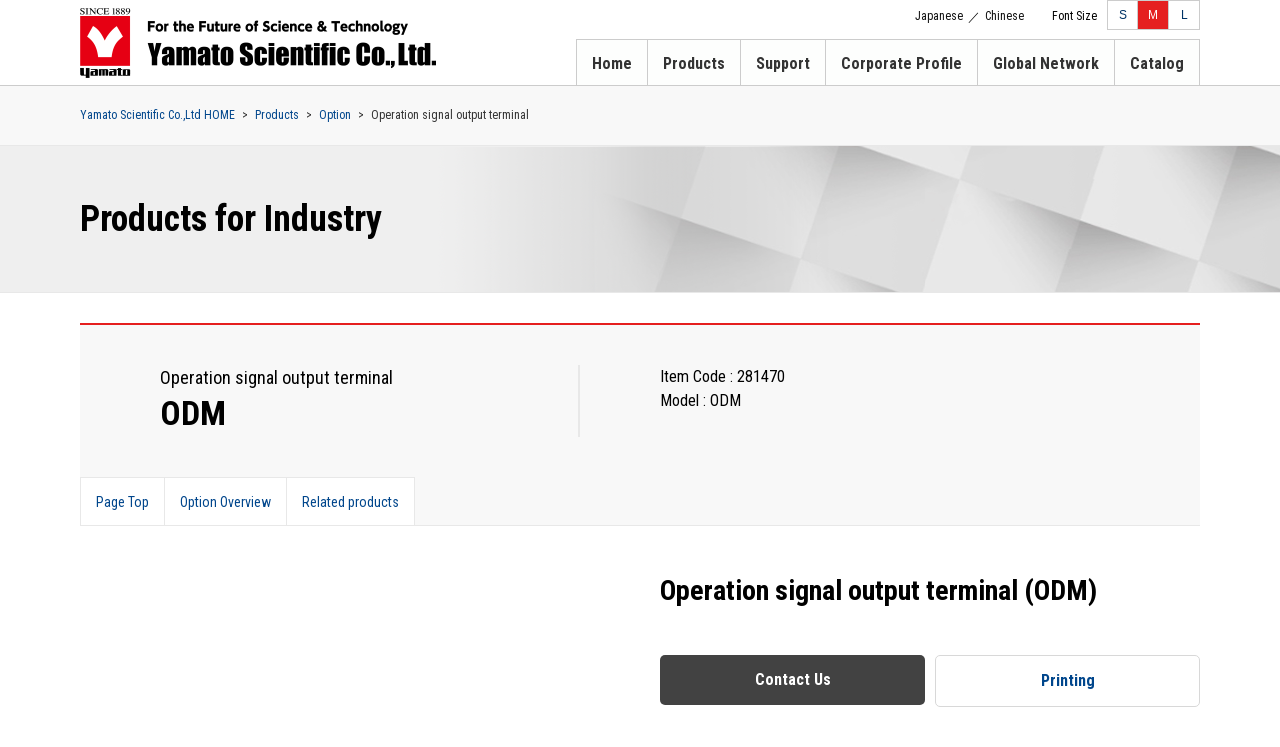

--- FILE ---
content_type: text/html; charset=UTF-8
request_url: https://www.yamato-scientific.com/product/option/detail/3830/
body_size: 18929
content:
<!DOCTYPE html>
<html lang="ja" id="pagetop">
<head>
<!-- Google Tag Manager -->
<script>(function(w,d,s,l,i){w[l]=w[l]||[];w[l].push({'gtm.start':
    new Date().getTime(),event:'gtm.js'});var f=d.getElementsByTagName(s)[0],
    j=d.createElement(s),dl=l!='dataLayer'?'&l='+l:'';j.async=true;j.src=
    'https://www.googletagmanager.com/gtm.js?id='+i+dl;f.parentNode.insertBefore(j,f);
})(window,document,'script','dataLayer','GTM-MD27Z65');</script>
<!-- End Google Tag Manager -->
<!-- Global site tag (gtag.js) - Google Analytics -->
<script async src="https://www.googletagmanager.com/gtag/js?id=UA-34925506-1"></script>
<script>
    window.dataLayer = window.dataLayer || [];
    function gtag(){dataLayer.push(arguments);}
    gtag('js', new Date());

    gtag('config', 'UA-34925506-1');
</script>
<meta charset="UTF-8">
<meta name="format-detection" content="telephone=no">
<meta http-equiv="X-UA-Compatible" content="IE=edge">
<meta name="viewport" content="width=device-width, initial-scale=1.0, user-scalable=no">
<meta name="description" content="">
<meta name="keywords" content="">
<title>Yamato Scientific | Operation signal output terminal(ODM)</title>
<link href="https://fonts.googleapis.com/css?family=Roboto+Condensed:300,300i,400,400i,700,700i" rel="stylesheet">
<link href="/assets/css/style.css" rel="stylesheet">
<link href="/assets/css/style.css" rel="stylesheet" media="print">
<script src="/assets/js/picturefill.js"></script>
</head>
<body id="page-product-show-detail" class="class-product">
<!-- Google Tag Manager (noscript) -->
<noscript><iframe src="https://www.googletagmanager.com/ns.html?id=GTM-MD27Z65"
                  height="0" width="0" style="display:none;visibility:hidden"></iframe></noscript>
<!-- End Google Tag Manager (noscript) -->
<header id="l-header" class="l-header">
    <div class="l-header__in">
                <div class="l-header__logo"><a href="/"><img src="/assets/image/common/logo_en.png" alt="SINCE 1889 For the Development of Global Scientific Technologies Yamato Scientific Co.,Ltd."></a></div>
                <div class="l-header__navi u-sp_hide">
            <ul>
                <li class="l-header__english">
                    <div id="language">
                        <p class="lang_image"><img src="/assets/image/common/icon/icon_earth.png" alt=""></p>
                        <p><a href="https://www.yamato-net.co.jp/" target="_blank"><span>Japanese</span></a></p>
                        <span class="slash">／</span>
                        <p><a href="https://www.yamato-net.co.jp/chinese/" target="_blank"><span>Chinese</span></a></p>
                    </div>
                </li>
                <li class="l-header__fontsize">
                    <span>Font Size</span>
                    <ul>
                        <li><button type="button" id="fzS">S</button></li>
                        <li><button type="button" id="fzM" class="is-current">M</button></li>
                        <li><button type="button" id="fzL">L</button></li>
                    </ul>
                </li>
            </ul>
        </div>
        <div class="l-header__btn u-pc_hide">
            <a href="#sitemap" id="sitemapBtn" class="l-headbtn">
                    <span class="l-headbtn__frame">
                        <span class="l-headbtn__bar is-top"></span>
                        <span class="l-headbtn__bar is-middle"></span>
                        <span class="l-headbtn__bar is-bottom"></span>
                    </span>
                <span class="l-headbtn__txt is-open">menu</span>
                <span class="l-headbtn__txt is-close">close</span>
            </a>
        </div>
        <nav class="l-gnavi u-sp_hide">
            <ul>
                <li><a href="/">Home</a></li>
                <li><a href="/product/">Products</a></li>
                <li><a href="/support/">Support</a></li>
                <li><a href="/company/">Corporate Profile</a></li>
                <li><a href="/global/">Global Network</a></li>
                <li><a href="/catalog/">Catalog</a></li>
            </ul>
        </nav>
    </div>
    <div class="l-header_wrapper">
        <nav class="l-header__menu u-pc_hide">
            <div class="l-header__search">
                <div class="l-header__title" id="spnav-pagetop">
                    <p><img src="/assets/image/common/icon/icon_search.png" alt="" width="16" height="16">Product Search</p>
                </div>
                <ul class="l-header__categories">
                    <li>
                        <a href="/product/category/index/">
                            <div class="l-header__img">
                                <img src="/assets/image/common/icon/icon_category.png" alt="" width="20" height="16">
                            </div>
                            Search by Category
                        </a>
                    </li>
                </ul>
                <div class="l-search">
                    <div class="l-search__input">
                        <form action="/product/search/" method="get" class="l-search__free">
                            <div class="l-search__in">
                                <input type="text" name="q" placeholder="Keyword, Product Name, Model Name">
                                <button><img src="/assets/image/common/icon/icon_search03.png" alt="" width="15" height="15"></button>
                            </div>
                        </form>
                    </div>
                </div>
            </div>
            <ul class="l-header__parentlist">
                <li>
                    <p class="l-header__parenttext"><a href="/" class="l-header__home">Home</a></p>
                    <ul class="l-header__child">
                        <li><a href="/topics/">What's New</a></li>
                        <li><a href="/campaign/">Sales Campaign</a></li>
                        <li><a href="/privacy/">Privacy Policy</a></li>
                        <li><a href="/support/inquiry/">Contact Us</a></li>
                        <li><a href="/sitemap/">Site Map</a></li>
                        <li><a href="https://www.yamato-net.co.jp" target="_blank">Japanese Site</a></li>
                        <li><a href="https://www.yamato-net.co.jp/chinese/" target="_blank">Chinese Site</a></li>
                    </ul>
                </li>
                <li>
                    <p class="l-header__parenttext l-header__parenttext--none">Products</p>
                    <ul class="l-header__child">
                        <li><a href="/product/category/1/">Scientific Industrial Equipment</a></li>
                        <li><a href="/product/category/3/">Laboratory Facilities</a></li>
                        <li><a href="/product/option/">Option</a></li>
                        <li><a href="/product/new/">New Product Information</a></li>
                        <li><a href="/product/laboratory/table/">Laboratory Table</a></li>
                        <li><a href="/product/other/test-demo/">Bio-related Trial Test Analysis & Rent-a-instrument for Free Demonstration</a></li>
                        <li><a href="/product/laboratory/bioclean/">Bio-clean Facilities</a></li>
                        <li><a href="/product/laboratory/cleanroom/">Clean Room and Germ-free Facilities</a></li>
                        <li><a href="/product/plasma/01_abstract/">Plasma Cleaner, Asher</a></li>
                    </ul>
                </li>
                <li>
                    <p class="l-header__parenttext l-header__parenttext--none">Customer Support</p>
                    <ul class="l-header__child">
                        <li><a href="/support/inquiry/">Contact Us/Request Information</a></li>
                        <li><a href="/support/discontinue/">Notices About Our Products</a></li>
                        <li><a href="/support/offices/">Overseas Offices</a></li>
                        <li><a href="/catalog/">Catalogue (English)</a></li>
                        <li><a href="https://www.yamato-net.co.jp/catalog/" target="_blank">Catalogue (Japanese)</a></li>
                        <li><a href="/support/manual/">Operation Manual (PDF)</a></li>
                        <li><a href="/product/engineering/system/international/">System Integration Services</a></li>
                        <li><a href="/support/customer-support/">Customer Support</a></li>
                        <li><a href="/global/">Global Network</a></li>
                    </ul>
                </li>
                <li>
                    <p class="l-header__parenttext l-header__parenttext--none">Corporate Profile</p>
                    <ul class="l-header__child">
                        <li><a href="/company/outline/">Corporate Summary</a></li>
                        <li><a href="/company/message/">Greeting</a></li>
                        <li><a href="/company/management/">Corporate Vision</a></li>
                        <li><a href="/company/environment/">Environmental Principles・Environmental Policy</a></li>
                        <li><a href="/company/principle/">Action Guidelines</a></li>
                        <li><a href="/company/location/">Location</a></li>
                        <li><a href="/company/system/">Production System</a></li>
                        <li><a href="/company/products/">Products and Technology</a></li>
                        <li><a href="/company/innovation/">Technical Innovation</a></li>
                        <li><a href="/company/consultation/">Consultation</a></li>
                        <li><a href="/product/laboratory/se/maintenance/">Technical Services</a></li>
                        <li><a href="/company/group/">Yamato Group</a></li>
                        <li><a href="/company/supplier/">List of Suppliers</a></li>
                    </ul>
                </li>
            </ul>
            <div class="l-header__back">
                <a href="#spnav-pagetop">
                    <img src="/assets/image/common/icon/icon_top_menu.png" alt="" width="15" height="13">
                </a>
            </div>
        </nav>
    </div>
</header>
<nav class="c-breadcrumb1">
	<ul>
		<li><a href="/">Yamato Scientific Co.,Ltd HOME</a></li>
		<li><a href="/product/">Products</a></li>
		<li><a href="/product/option/">Option</a></li>
				<li>Operation signal output terminal</li>
	</ul>
</nav>
<main class="l-main">
	<div class="c-ttl2 c-ttl2--bbnone">
		<h1 class="c-ttl2__in">Products for Industry </h1>
	</div>
	<div class="l-main__in">
		<div class="l-conts">
			<section class="p-product">
				<div class="p-product__ttl">
					<div class="p-product__ttlIn">
						<h2 class="p-product__name">
							<span class="p-product__catch">Operation signal output terminal</span>
							ODM													</h2>
						<div class="p-product__deta">
							<p>Item Code : 281470<br>Model : ODM</p>
							<!--							<p class="c-link2"><a href="#">Sample Series Products</a></p>-->
						</div>
					</div>
					<ul id="nav" class="p-product__menu js-page__navi">
						<li><a href="#l-header" class="noAction">Page Top</a></li>
						<li><a href="#a01" class="noAction">Option Overview</a></li>
																			<li><a href="#a02" class="noAction">Related products</a></li>
											</ul>
				</div>
				<div class="p-product__in">
					<div class="p-product__img">
						<div class="p-product__slider">
																												</div>
						<div class="p-product__sliderNav">
																												</div>
					</div>
					<div class="p-product__detail">
						<h3 class="p-product__name2">Operation signal output terminal (ODM)</h3>
						<ul>
							<li class="c-btn3 c-btn3--gray"><a href="/support/inquiry/">Contact Us</a></li>
							<li class="c-btn3 c-btn3--white"><a href="javascript:window.print()">Printing</a></li>
						</ul>
					</div>
				</div>
			</section>
		</div>
	</div>
	<div class="c-menuNav">
		<div class="c-menuNav__in">
			<p class="c-menuNav__name">
				<span class="p-product__catch">Operation signal output terminal</span>ODM			</p>
			<ul class="c-menuNav__menu js-page__navi">
				<li><a href="#l-header" class="noAction">Page Top</a></li>
				<li><a href="#a01" class="noAction">Option Overview</a></li>
													<li><a href="#a02" class="noAction">Related products</a></li>
							</ul>
		</div>
	</div>
	<div class="l-main__in">
		<div class="l-conts">
			<section class="p-summary p-spec">
				<h2 class="c-ttl1" id="a01">Option Overview</h2>

				
				<div class="c-table1 c-table1--sp">
					<table>
													<tr>
								<th colspan="3">Item Code</th>
								<th>281470</th>
							</tr>
																			<tr>
								<th colspan="3">Model</th>
								<th>ODM</th>
							</tr>
												<tr>
							<th colspan="3">Price</th>
							<td>Please contact.</td>
						</tr>
					</table>
				</div>
			</section>

			
							<section class="p-optional">
					<h2 class="c-ttl1" id="a02">Related products</h2>
					<div class="c-entry">
						<div class="c-entry__list">
															<div class="c-entry__box">
									<a href="/product/detail/7365/">
																					<span class="c-entry__img"><img src="/image/13601157775b3daab1508e4.png" alt=""></span>
																				<span class="c-entry__name">Forced Convection Oven (Airflow Control)  (DNF401)</span>
									</a>
								</div>
															<div class="c-entry__box">
									<a href="/product/detail/7366/">
																					<span class="c-entry__img"><img src="/image/18979934705b3daacdea2d6.jpg" alt=""></span>
																				<span class="c-entry__name">Forced Convection Oven (Airflow Control)  (DNF411)</span>
									</a>
								</div>
															<div class="c-entry__box">
									<a href="/product/detail/7370/">
																					<span class="c-entry__img"><img src="/image/4730218075b3dab1cda09a.png" alt=""></span>
																				<span class="c-entry__name">Forced Convection Oven (Airflow Control)  (DNF811)</span>
									</a>
								</div>
													</div>
					</div>
				</section>
			
		</div>
	</div>
</main>

<footer class="l-footer">
	<div class="l-footer__pagetop u-sp_hide"><a href="#l-header"><img src="/assets/image/common/pagetop.png" alt="SINCE 1889 For the Development of Global Scientific Technologies Yamato Scientific Co.,Ltd." width="68" height="68"></a></div>
	<div class="l-footer__in u-sp_hide">
		<section class="l-footer__box">
			<h3 class="l-footer__ttl">Home</h3>
			<div class="c-list1">
				<ul>
					<li><a href="/topics/">What's New</a></li>
					<li><a href="/campaign/">Sales Campaign</a></li>
					<li><a href="/privacy/">Privacy Policy</a></li>
					<li><a href="/support/inquiry/">Contact Us</a></li>
					<li><a href="/sitemap/">Site Map</a></li>
					<li><a href="https://www.yamato-net.co.jp" target="_blank">Japanese Site</a></li>
					<li><a href="https://www.yamato-net.co.jp/chinese/" target="_blank">Chinese Site</a></li>
				</ul>
			</div>
		</section>
		<section class="l-footer__box">
			<h3 class="l-footer__ttl">Products</h3>
			<div class="c-list1">
				<ul>
					<li><a href="/product/category/science/">Scientific Industrial Equipment</a></li>
					<li><a href="/product/category/laboratory/">Laboratory Facilities</a></li>
					<li><a href="/product/option/">Option</a></li>

					<li><a href="/product/new/">New Product Information</a></li>
					<li><a href="/product/laboratory/table/">Laboratory Table</a></li>
					<li><a href="/product/other/test-demo/">Bio-related Trial Test Analysis & Rent-a-instrument for Free Demonstration</a></li>
					<li><a href="/product/laboratory/bioclean/">Bio-clean Facilities</a></li>
					<li><a href="/product/laboratory/cleanroom/">Clean Room and Germ-free Facilities</a></li>
					<li><a href="/product/plasma/01_abstract/">Plasma Cleaner, Asher</a></li>
				</ul>
			</div>
		</section>
		<section class="l-footer__box">
			<h3 class="l-footer__ttl">Customer Support</h3>
			<div class="c-list1">
				<ul>
					<li><a href="/support/inquiry/">Contact Us/Request Information</a></li>
					<li><a href="/support/discontinue/">Notices About Our Products</a></li>
					<li><a href="/support/offices/">Overseas Offices</a></li>
					<li><a href="/catalog/">Catalog (English)</a></li>
					<li><a href="https://www.yamato-net.co.jp/catalog/" target="_blank">Catalog (Japanese)</a></li>
					<li><a href="/support/manual/">Operation Manual (PDF)</a></li>
					<li><a href="/product/engineering/system/international/">System Integration Services</a></li>
					<li><a href="/support/customer-support/">Customer Support</a></li>
				</ul>
			</div>
		</section>
		<section class="l-footer__box">
			<h3 class="l-footer__ttl">Corporate Profile</h3>
			<div class="c-list1">
				<ul>
					<li><a href="/company/outline/">Corporate Summary</a></li>
					<li><a href="/company/message/">Greeting</a></li>
					<li><a href="/company/management/">Corporate Vision</a></li>
					<li><a href="/company/environment/">Environmental Principles・Environmental Policy</a></li>
					<li><a href="/company/principle/">Action Guidelines</a></li>
					<li><a href="/company/location/">Location</a></li>
					<li><a href="/company/system/">Production System</a></li>
					<li><a href="/company/products/">Products and Technology</a></li>
					<li><a href="/company/innovation/">Technical Innovation</a></li>
					<li><a href="/company/consultation/">Consultation</a></li>
					<li><a href="/product/laboratory/se/maintenance/">Technical Services</a></li>
					<li><a href="/company/group/">Yamato Group</a></li>
					<li><a href="/company/supplier/">List of Suppliers</a></li>
					<li><a href="/global/">Global Network</a></li>
				</ul>
			</div>
		</section>
	</div>
	<div class="l-footer__menu u-pc_hide">
		<ul>
			<li><a href="/"><img src="/assets/image/common/icon/icon_home.png" alt="" width="15" height="15"><span>home</span></a></li>
			<li><a href="#l-header"><img src="/assets/image/common/icon/icon_pagetop.png" alt="" width="15" height="15"><span>pagetop</span></a></li>
			<li><a href="/sitemap/"><img src="/assets/image/common/icon/icon_menu.png" alt="" width="15" height="15"><span>sitemap</span></a></li>
		</ul>
	</div>
	<div class="l-footer__bottom">
		<div class="l-footer__in2">
			<div class="l-footer__logo u-sp_hide"><a href="#"><img src="/assets/image/common/logo_en.png" alt=""></a></div>
			<p class="l-footer__copyright"><small>Copyright &copy; Yamato Scientific co., ltd. All rights reserved.</small></p>
		</div>
	</div>
</footer>
<script src="/assets/js/jquery-2.2.4.min.js"></script>
<script src="/assets/js/jquery.cookie.js"></script>
<script src="/assets/js/functions.js"></script>
<script src="/assets/js/jquery.magnific-popup.min.js"></script><script src="/assets/js/slick/slick.js"></script><script src="/assets/js/swiper.min.js"></script><script src="/assets/js/product/detail.js"></script></body>
</html>

--- FILE ---
content_type: text/css
request_url: https://www.yamato-scientific.com/assets/css/style.css
body_size: 273818
content:
@charset "UTF-8";
/*------------------------------------------------------------
	Reset
------------------------------------------------------------*/
html, body, div, span, object, iframe,
h1, h2, h3, h4, h5, h6, p, blockquote, pre,
abbr, address, cite, code,
del, dfn, em, img, ins, kbd, q, samp,
small, strong, sub, sup, var,
b, i,
dl, dt, dd, ol, ul, li,
fieldset, form, label, legend,
table, caption, tbody, tfoot, thead, tr, th, td,
article, aside, dialog, figure, footer, header,
nav, section,
time, mark, audio, video {
  font-size: 1em;
  margin: 0;
  padding: 0;
  border: 0;
  outline: 0;
  -webkit-box-sizing: border-box;
          box-sizing: border-box;
}

article, aside, details, figcaption, figure,
footer, header, hgroup, menu, nav, section, main {
  display: block;
}

html {
  font-size: 62.5%;
}

body {
  -webkit-text-size-adjust: 100%;
}

body, table,
input, textarea, select, option,
h1, h2, h3, h4, h5, h6 {
  font-family: 'Roboto Condensed', sans-serif;
  -webkit-font-smoothing: antialiased;
  -moz-osx-font-smoothing: grayscale;
}

h1, h2, h3, h4, h5, h6 {
  font-weight: bold;
}

table,
input, textarea, select, option {
  line-height: 1.1;
}

ol, ul {
  list-style: none;
}

blockquote, q {
  quotes: none;
}

:focus {
  outline: 0;
}

ins {
  text-decoration: none;
}

del {
  text-decoration: line-through;
}

img {
  vertical-align: top;
}

a,
button {
  color: #036;
  -webkit-transition: 0.3s ease-in-out;
  transition: 0.3s ease-in-out;
}

a:hover,
button:hover {
  opacity: 0.80;
  filter: alpha(opacity=80);
  -ms-filter: "alpha(opacity=80)";
}

/*------------------------------------------------------------
for develop
------------------------------------------------------------*/
#__bs_notify__ {
  opacity: 0.3 !important;
  font-size: 5px !important;
  line-height: 100% !important;
  padding: 0 5px 0 5px !important;
  border-radius: 0 !important;
}

.c-dev-title1 {
  background: #000;
  color: #FFF;
  line-height: 1;
  padding: 6px 0 6px 15px;
  font-size: 1.6rem;
  margin: 60px 0 20px 0;
}

.c-dev-title2 {
  background: #888;
  color: #FFF;
  line-height: 1;
  padding: 6px 0 6px 30px;
  font-size: 1.3rem;
  margin: 50px 0 10px 0;
}

.c-dev-message1 {
  top: 0;
  left: 0;
  background: #F00;
  color: #FFF;
  z-index: 9999;
  position: fixed;
  line-height: 1;
  padding: 3px 6px;
  opacity: 0.6;
  font-size: 8px;
}

/* Slider */
.slick-slider {
  position: relative;
  display: block;
  -webkit-box-sizing: border-box;
          box-sizing: border-box;
  -webkit-user-select: none;
  -moz-user-select: none;
  -ms-user-select: none;
  user-select: none;
  -webkit-touch-callout: none;
  -khtml-user-select: none;
  -ms-touch-action: pan-y;
  touch-action: pan-y;
  -webkit-tap-highlight-color: transparent;
}

.slick-list {
  position: relative;
  display: block;
  overflow: hidden;
  margin: 0;
  padding: 0;
}

.slick-list:focus {
  outline: none;
}

.slick-list.dragging {
  cursor: pointer;
  cursor: hand;
}

.slick-slider .slick-track,
.slick-slider .slick-list {
  -webkit-transform: translate3d(0, 0, 0);
  -ms-transform: translate3d(0, 0, 0);
  transform: translate3d(0, 0, 0);
}

.slick-track {
  position: relative;
  top: 0;
  left: 0;
  display: block;
}

.slick-track:before,
.slick-track:after {
  display: table;
  content: '';
}

.slick-track:after {
  clear: both;
}

.slick-loading .slick-track {
  visibility: hidden;
}

.slick-slide {
  display: none;
  float: left;
  height: 100%;
  min-height: 1px;
}

[dir='rtl'] .slick-slide {
  float: right;
}

.slick-slide img {
  display: block;
}

.slick-slide.slick-loading img {
  display: none;
}

.slick-slide.dragging img {
  pointer-events: none;
}

.slick-initialized .slick-slide {
  display: block;
}

.slick-loading .slick-slide {
  visibility: hidden;
}

.slick-vertical .slick-slide {
  display: block;
  height: auto;
  border: 1px solid transparent;
}

.slick-arrow.slick-hidden {
  display: none;
}

/* Slider */
/* Icons */
@font-face {
  font-family: 'slick';
  font-weight: normal;
  font-style: normal;
}

/* Arrows */
.slick-prev,
.slick-next {
  font-size: 0;
  line-height: 0;
  position: absolute;
  top: 50%;
  display: block;
  width: 20px;
  height: 20px;
  margin-top: -10px;
  padding: 0;
  cursor: pointer;
  color: transparent;
  border: none;
  outline: none;
  background: transparent;
}

.slick-prev:hover,
.slick-prev:focus,
.slick-next:hover,
.slick-next:focus {
  color: transparent;
  outline: none;
  background: transparent;
}

.slick-prev:hover:before,
.slick-prev:focus:before,
.slick-next:hover:before,
.slick-next:focus:before {
  opacity: 1;
}

.slick-prev.slick-disabled:before,
.slick-next.slick-disabled:before {
  opacity: .25;
}

.slick-prev:before,
.slick-next:before {
  font-family: 'slick';
  font-size: 20px;
  line-height: 1;
  opacity: .75;
  color: white;
  -webkit-font-smoothing: antialiased;
  -moz-osx-font-smoothing: grayscale;
}

.slick-prev {
  left: -25px;
}

[dir='rtl'] .slick-prev {
  right: -25px;
  left: auto;
}

.slick-prev:before {
  content: ' ';
}

[dir='rtl'] .slick-prev:before {
  content: ' ';
}

.slick-next {
  right: -25px;
}

[dir='rtl'] .slick-next {
  right: auto;
  left: -25px;
}

.slick-next:before {
  content: ' ';
}

[dir='rtl'] .slick-next:before {
  content: ' ';
}

/* Dots */
.slick-slider {
  margin-bottom: 30px;
}

.slick-dots {
  position: absolute;
  bottom: -45px;
  display: block;
  width: 100%;
  padding: 0;
  list-style: none;
  text-align: center;
}

.slick-dots li {
  position: relative;
  display: inline-block;
  width: 20px;
  height: 20px;
  margin: 0 5px;
  padding: 0;
  cursor: pointer;
}

.slick-dots li button {
  font-size: 0;
  line-height: 0;
  display: block;
  width: 20px;
  height: 20px;
  padding: 5px;
  cursor: pointer;
  color: transparent;
  border: 0;
  outline: none;
  background: transparent;
}

.slick-dots li button:hover,
.slick-dots li button:focus {
  outline: none;
}

.slick-dots li button:hover:before,
.slick-dots li button:focus:before {
  opacity: 1;
}

.slick-dots li button:before {
  font-family: 'slick';
  font-size: 6px;
  line-height: 20px;
  position: absolute;
  top: 0;
  left: 0;
  width: 20px;
  height: 20px;
  content: '窶｢';
  text-align: center;
  opacity: .25;
  -ms-filter: "alpha(opacity=25)";
  /* ie 8 */
  filter: alpha(opacity=25);
  /* ie lt 8 */
  color: black;
  -webkit-font-smoothing: antialiased;
  -moz-osx-font-smoothing: grayscale;
  -ms-filter: "alpha(opacity=25)";
  filter: alpha(opacity=25);
  /* ie lt 8 */
}

.slick-dots li.slick-active button:before {
  opacity: .75;
  -ms-filter: "alpha(opacity=75)";
  /* ie 8 */
  filter: alpha(opacity=70);
  /* ie lt 8 */
  color: black;
}

/*
 * CSS Styles that are needed by jScrollPane for it to operate correctly.
 *
 * Include this stylesheet in your site or copy and paste the styles below into your stylesheet - jScrollPane
 * may not operate correctly without them.
 */
.jspContainer {
  overflow: hidden;
  position: relative;
}

.jspPane {
  position: absolute;
}

.jspVerticalBar {
  position: absolute;
  top: 0;
  right: 0;
  width: 16px;
  height: 100%;
  background: red;
}

.jspHorizontalBar {
  position: absolute;
  bottom: 0;
  left: 0;
  width: 100%;
  height: 16px;
  background: red;
}

.jspCap {
  display: none;
}

.jspHorizontalBar .jspCap {
  float: left;
}

.jspTrack {
  background: #dde;
  position: relative;
}

.jspDrag {
  background: #bbd;
  position: relative;
  top: 0;
  left: 0;
  cursor: pointer;
}

.jspHorizontalBar .jspTrack,
.jspHorizontalBar .jspDrag {
  float: left;
  height: 100%;
}

.jspArrow {
  background: #50506d;
  text-indent: -20000px;
  display: block;
  cursor: pointer;
  padding: 0;
  margin: 0;
}

.jspArrow.jspDisabled {
  cursor: default;
  background: #80808d;
}

.jspVerticalBar .jspArrow {
  height: 16px;
}

.jspHorizontalBar .jspArrow {
  width: 16px;
  float: left;
  height: 100%;
}

.jspVerticalBar .jspArrow:focus {
  outline: none;
}

.jspCorner {
  background: #eeeef4;
  float: left;
  height: 100%;
}

/* Yuk! CSS Hack for IE6 3 pixel bug :( */
* html .jspCorner {
  margin: 0 -3px 0 0;
}

/* Magnific Popup CSS */
.mfp-bg {
  top: 0;
  left: 0;
  width: 100%;
  height: 100%;
  z-index: 1042;
  overflow: hidden;
  position: fixed;
  background: #0b0b0b;
  opacity: 0.8;
}

.mfp-wrap {
  top: 0;
  left: 0;
  width: 100%;
  height: 100%;
  z-index: 1043;
  position: fixed;
  outline: none !important;
  -webkit-backface-visibility: hidden;
}

.mfp-container {
  text-align: center;
  position: absolute;
  width: 100%;
  height: 100%;
  left: 0;
  top: 0;
  padding: 0 8px;
  -webkit-box-sizing: border-box;
          box-sizing: border-box;
}

.mfp-container:before {
  content: '';
  display: inline-block;
  height: 100%;
  vertical-align: middle;
}

.mfp-align-top .mfp-container:before {
  display: none;
}

.mfp-content {
  position: relative;
  display: inline-block;
  vertical-align: middle;
  margin: 0 auto;
  text-align: left;
  z-index: 1045;
}

.mfp-inline-holder .mfp-content,
.mfp-ajax-holder .mfp-content {
  width: 100%;
  cursor: auto;
}

.mfp-ajax-cur {
  cursor: progress;
}

.mfp-zoom-out-cur, .mfp-zoom-out-cur .mfp-image-holder .mfp-close {
  cursor: -webkit-zoom-out;
  cursor: zoom-out;
}

.mfp-zoom {
  cursor: pointer;
  cursor: -webkit-zoom-in;
  cursor: zoom-in;
}

.mfp-auto-cursor .mfp-content {
  cursor: auto;
}

.mfp-close,
.mfp-arrow,
.mfp-preloader,
.mfp-counter {
  -webkit-user-select: none;
  -moz-user-select: none;
  -ms-user-select: none;
      user-select: none;
}

.mfp-loading.mfp-figure {
  display: none;
}

.mfp-hide {
  display: none !important;
}

.mfp-preloader {
  color: #CCC;
  position: absolute;
  top: 50%;
  width: auto;
  text-align: center;
  margin-top: -0.8em;
  left: 8px;
  right: 8px;
  z-index: 1044;
}

.mfp-preloader a {
  color: #CCC;
}

.mfp-preloader a:hover {
  color: #FFF;
}

.mfp-s-ready .mfp-preloader {
  display: none;
}

.mfp-s-error .mfp-content {
  display: none;
}

button.mfp-close,
button.mfp-arrow {
  overflow: visible;
  cursor: pointer;
  background: transparent;
  border: 0;
  -webkit-appearance: none;
  display: block;
  outline: none;
  padding: 0;
  z-index: 1046;
  -webkit-box-shadow: none;
          box-shadow: none;
  -ms-touch-action: manipulation;
      touch-action: manipulation;
}

button::-moz-focus-inner {
  padding: 0;
  border: 0;
}

.mfp-close {
  width: 44px;
  height: 44px;
  line-height: 44px;
  position: absolute;
  right: 0;
  top: 0;
  text-decoration: none;
  text-align: center;
  opacity: 0.65;
  padding: 0 0 18px 10px;
  color: #FFF;
  font-style: normal;
  font-size: 28px;
  font-family: Arial, Baskerville, monospace;
}

.mfp-close:hover,
.mfp-close:focus {
  opacity: 1;
}

.mfp-close:active {
  top: 1px;
}

.mfp-close-btn-in .mfp-close {
  color: #333;
}

.mfp-image-holder .mfp-close,
.mfp-iframe-holder .mfp-close {
  color: #FFF;
  text-align: right;
  padding-right: 6px;
  width: 100%;
}

.mfp-counter {
  position: absolute;
  top: 0;
  right: 0;
  color: #CCC;
  font-size: 12px;
  line-height: 18px;
  white-space: nowrap;
}

.mfp-arrow {
  position: absolute;
  opacity: 0.65;
  margin: 0;
  top: 50%;
  margin-top: -55px;
  padding: 0;
  width: 90px;
  height: 110px;
  -webkit-tap-highlight-color: transparent;
}

.mfp-arrow:active {
  margin-top: -54px;
}

.mfp-arrow:hover,
.mfp-arrow:focus {
  opacity: 1;
}

.mfp-arrow:before,
.mfp-arrow:after {
  content: '';
  display: block;
  width: 0;
  height: 0;
  position: absolute;
  left: 0;
  top: 0;
  margin-top: 35px;
  margin-left: 35px;
  border: medium inset transparent;
}

.mfp-arrow:after {
  border-top-width: 13px;
  border-bottom-width: 13px;
  top: 8px;
}

.mfp-arrow:before {
  border-top-width: 21px;
  border-bottom-width: 21px;
  opacity: 0.7;
}

.mfp-arrow-left {
  left: 0;
}

.mfp-arrow-left:after {
  border-right: 17px solid #FFF;
  margin-left: 31px;
}

.mfp-arrow-left:before {
  margin-left: 25px;
  border-right: 27px solid #3F3F3F;
}

.mfp-arrow-right {
  right: 0;
}

.mfp-arrow-right:after {
  border-left: 17px solid #FFF;
  margin-left: 39px;
}

.mfp-arrow-right:before {
  border-left: 27px solid #3F3F3F;
}

.mfp-iframe-holder {
  padding-top: 40px;
  padding-bottom: 40px;
}

.mfp-iframe-holder .mfp-content {
  line-height: 0;
  width: 100%;
  max-width: 900px;
}

.mfp-iframe-holder .mfp-close {
  top: -40px;
}

.mfp-iframe-scaler {
  width: 100%;
  height: 0;
  overflow: hidden;
  padding-top: 56.25%;
}

.mfp-iframe-scaler iframe {
  position: absolute;
  display: block;
  top: 0;
  left: 0;
  width: 100%;
  height: 100%;
  -webkit-box-shadow: 0 0 8px rgba(0, 0, 0, 0.6);
          box-shadow: 0 0 8px rgba(0, 0, 0, 0.6);
  background: #000;
}

/* Main image in popup */
img.mfp-img {
  width: auto;
  max-width: 100%;
  height: auto;
  display: block;
  line-height: 0;
  -webkit-box-sizing: border-box;
          box-sizing: border-box;
  padding: 40px 0 40px;
  margin: 0 auto;
}

/* The shadow behind the image */
.mfp-figure {
  line-height: 0;
}

.mfp-figure:after {
  content: '';
  position: absolute;
  left: 0;
  top: 40px;
  bottom: 40px;
  display: block;
  right: 0;
  width: auto;
  height: auto;
  z-index: -1;
  -webkit-box-shadow: 0 0 8px rgba(0, 0, 0, 0.6);
          box-shadow: 0 0 8px rgba(0, 0, 0, 0.6);
}

.mfp-figure small {
  color: #BDBDBD;
  display: block;
  font-size: 12px;
  line-height: 14px;
}

.mfp-figure figure {
  margin: 0;
}

.mfp-bottom-bar {
  margin-top: -36px;
  position: absolute;
  top: 100%;
  left: 0;
  width: 100%;
  cursor: auto;
}

.mfp-title {
  text-align: left;
  line-height: 18px;
  color: #F3F3F3;
  word-wrap: break-word;
  padding-right: 36px;
}

.mfp-image-holder .mfp-content {
  max-width: 90%;
}

.mfp-gallery .mfp-image-holder .mfp-figure {
  cursor: pointer;
}

@media screen and (max-width: 800px) and (orientation: landscape), screen and (max-height: 300px) {
  /**
       * Remove all paddings around the image on small screen
       */
  .mfp-img-mobile .mfp-image-holder {
    padding-left: 0;
    padding-right: 0;
  }
  .mfp-img-mobile img.mfp-img {
    padding: 0;
  }
  .mfp-img-mobile .mfp-figure:after {
    top: 0;
    bottom: 0;
  }
  .mfp-img-mobile .mfp-figure small {
    display: inline;
    margin-left: 5px;
  }
  .mfp-img-mobile .mfp-bottom-bar {
    background: rgba(0, 0, 0, 0.6);
    bottom: 0;
    margin: 0;
    top: auto;
    padding: 3px 5px;
    position: fixed;
    -webkit-box-sizing: border-box;
            box-sizing: border-box;
  }
  .mfp-img-mobile .mfp-bottom-bar:empty {
    padding: 0;
  }
  .mfp-img-mobile .mfp-counter {
    right: 5px;
    top: 3px;
  }
  .mfp-img-mobile .mfp-close {
    top: 0;
    right: 0;
    width: 35px;
    height: 35px;
    line-height: 35px;
    background: rgba(0, 0, 0, 0.6);
    position: fixed;
    text-align: center;
    padding: 0;
  }
}

@media all and (max-width: 900px) {
  .mfp-arrow {
    -webkit-transform: scale(0.75);
    -ms-transform: scale(0.75);
        transform: scale(0.75);
  }
  .mfp-arrow-left {
    -webkit-transform-origin: 0;
    -ms-transform-origin: 0;
        transform-origin: 0;
  }
  .mfp-arrow-right {
    -webkit-transform-origin: 100%;
    -ms-transform-origin: 100%;
        transform-origin: 100%;
  }
  .mfp-container {
    padding-left: 6px;
    padding-right: 6px;
  }
}

@media only screen and (min-width: 768px) {
  .u-pc_hide {
    display: none;
  }
  img {
    max-width: 100%;
    height: auto;
  }
}

@media screen and (max-width: 767px) {
  .u-sp_hide {
    display: none;
  }
  img {
    max-width: 100%;
    height: auto;
  }
}

/*------------------------------------------------------------
header
------------------------------------------------------------*/
@media only screen and (min-width: 768px) {
  .l-header {
    border-bottom: 1px solid #ccc;
  }
  .l-header__in {
    margin: auto;
    width: 1120px;
    *zoom: 1;
    position: relative;
  }
  .l-header__in:after {
    display: block;
    content: "";
    clear: both;
  }
  .l-header__logo {
    padding: 8px 0 7px 0;
    float: left;
  }
  .l-header__logo img {
    width: auto;
    height: 70px;
  }
  .l-header__navi {
    float: right;
  }
  .l-header__navi > ul > li {
    padding-left: 30px;
    display: table-cell;
    vertical-align: top;
  }
  .l-header__navi > ul > li:first-child {
    padding-left: 0;
  }
  .l-header__navi > ul > li a {
    color: #333;
    font-size: 1.2rem;
    text-decoration: none;
  }
  .l-header__navi .gsc-control-searchbox-only {
    margin-top: 2px;
    padding: 0 20px 0 0;
  }
  .l-header__navi .gsc-control-searchbox-only form.gsc-search-box {
    margin-bottom: 0;
    width: 230px;
  }
  .l-header__navi .gsc-control-searchbox-only table.gsc-search-box {
    margin-bottom: 0;
  }
  .l-header__navi .gsc-control-searchbox-only #gs_tti50 {
    padding: 0 !important;
  }
  .l-header__navi .gsc-control-searchbox-only .gsib_b .gsst_b {
    padding: 0 !important;
  }
  .l-header__navi .gsc-control-searchbox-only .gsc-search-box-tools .gsc-search-box .gsc-input {
    padding-right: 0 !important;
  }
  .l-header__navi .gsc-control-searchbox-only .gsc-input-box {
    border: none !important;
  }
  .l-header__navi .gsc-control-searchbox-only input {
    -webkit-box-sizing: border-box;
            box-sizing: border-box;
    background-color: #f6f6f6 !important;
    width: 200px !important;
    height: 30px !important;
    border: 1px solid #d0d0d0 !important;
    padding: 5px 10px !important;
    box-sizing: border-box !important;
  }
  .l-header__navi .gsc-control-searchbox-only .gsc-search-button-v2 {
    -webkit-box-sizing: border-box;
            box-sizing: border-box;
    margin: 0;
    padding: 0;
    width: 30px;
    height: 30px;
  }
  .l-header__english #language {
    padding-top: 9px;
    width: 110px;
    display: -webkit-box;
    display: -ms-flexbox;
    display: flex;
  }
  .l-header__english #language .lang_image {
    padding-right: 3px;
  }
  .l-header__english #language a {
    display: -webkit-box;
    display: -ms-flexbox;
    display: flex;
    -webkit-box-align: center;
        -ms-flex-align: center;
            align-items: center;
    color: #111;
    font-size: 12px;
    text-decoration: none;
  }
  .l-header__english #language a img {
    margin-right: 5px;
  }
  .l-header__english #language .slash {
    margin: 0 5px;
    font-size: 12px;
  }
  .l-header__fontsize {
    *zoom: 1;
  }
  .l-header__fontsize:after {
    display: block;
    content: "";
    clear: both;
  }
  .l-header__fontsize span {
    padding: 9px 10px 0 0;
    float: left;
    font-size: 1.2rem;
  }
  .l-header__fontsize ul {
    display: -webkit-box;
    display: -ms-flexbox;
    display: flex;
  }
  .l-header__fontsize ul li button {
    -webkit-box-sizing: border-box;
    box-sizing: border-box;
    width: 31px;
    height: 30px;
    background: #fff;
    border: 1px solid #ccc;
    border-left: none;
    display: block;
    font-size: 1.2rem;
    text-align: center;
    cursor: pointer;
  }
  .l-header__fontsize ul li button.is-current {
    background: #e51f1f;
    color: #fff;
  }
  .l-header__fontsize ul li:first-child button {
    border-left: 1px solid #ccc;
  }
}

@media only screen and (max-width: 767px) {
  .l-header {
    margin-top: 51px;
  }
  .l-header__in {
    width: 100%;
    background: #fff;
    border-bottom: 1px solid #ccc;
    position: fixed;
    top: 0;
    left: 0;
    z-index: 100;
    *zoom: 1;
  }
  .l-header__in:after {
    display: block;
    content: "";
    clear: both;
  }
  .l-header__logo {
    padding: 8px 10px;
    width: 220px;
    float: left;
  }
  .l-header__logo img {
    width: auto;
    height: 35px;
  }
  .l-header__btn {
    -webkit-box-sizing: border-box;
    box-sizing: border-box;
    padding: 11px 10px;
    width: 60px;
    height: 51px;
    border-left: 1px solid #ccc;
    float: right;
  }
  .l-header .l-headbtn {
    text-decoration: none;
    display: block;
  }
  .l-header .l-headbtn__frame {
    margin-left: 12px;
    width: 15px;
    height: 15px;
    background: #fff;
    position: relative;
    display: block;
    border-radius: 50px;
    z-index: 500;
    -webkit-transition: all 300ms ease;
    transition: all 300ms ease;
  }
  .l-header .l-headbtn__bar {
    width: 15px;
    height: 2px;
    background-color: #e51f1f;
    position: absolute;
    left: 0;
    -webkit-transition: all 300ms ease;
    transition: all 300ms ease;
  }
  .l-header .l-headbtn__bar.is-top {
    top: 0;
  }
  .l-header .l-headbtn__bar.is-middle {
    top: 50%;
    -webkit-transform: translateY(-50%);
    -ms-transform: translateY(-50%);
    transform: translateY(-50%);
  }
  .l-header .l-headbtn__bar.is-bottom {
    bottom: 0;
  }
  .l-header .l-headbtn__txt {
    margin-top: 2px;
    display: block;
    color: #e51f1f;
    text-align: center;
    font-size: 1.2rem;
  }
  .l-header .l-headbtn__txt.is-close {
    display: none;
  }
  .l-header .l-headbtn.is-menu_active .l-headbtn__bar.is-top {
    -webkit-transform: translateY(7px) rotate(-45deg);
        -ms-transform: translateY(7px) rotate(-45deg);
            transform: translateY(7px) rotate(-45deg);
  }
  .l-header .l-headbtn.is-menu_active .l-headbtn__bar.is-middle {
    opacity: 0;
  }
  .l-header .l-headbtn.is-menu_active .l-headbtn__bar.is-bottom {
    -webkit-transform: translateY(-6px) rotate(45deg);
        -ms-transform: translateY(-6px) rotate(45deg);
            transform: translateY(-6px) rotate(45deg);
  }
  .l-header .l-headbtn.is-menu_active .l-headbtn__txt.is-open {
    display: none;
  }
  .l-header .l-headbtn.is-menu_active .l-headbtn__txt.is-close {
    display: block;
  }
  .l-header__menu {
    width: 100%;
    height: 1000px;
    position: absolute;
    right: 0;
    top: 52px;
    left: 0;
    z-index: 9999;
    display: none;
    overflow-y: scroll;
  }
  .l-header__search {
    background-color: #E70012;
  }
  .l-header__title {
    padding: 15px;
    border-bottom: 1px solid #9D2626;
    color: #fff;
    font-size: 1.6rem;
    font-weight: bold;
  }
  .l-header__title img {
    margin-right: 10px;
    width: 20px;
  }
  .l-header__categories {
    display: -webkit-box;
    display: -ms-flexbox;
    display: flex;
    -webkit-box-pack: center;
        -ms-flex-pack: center;
            justify-content: center;
    border-bottom: 1px solid #9D2626;
  }
  .l-header__categories li {
    width: 50%;
    text-align: center;
  }
  .l-header__categories li:not(:last-child) {
    border-right: 1px solid #9D2626;
  }
  .l-header__categories li a {
    padding: 10px 0;
    display: block;
    color: #fff;
    font-size: 1.2rem;
    text-decoration: none;
    font-weight: bold;
  }
  .l-header__img {
    margin-bottom: 10px;
    height: 20px;
  }
  .l-header .l-search__free {
    padding: 15px;
  }
  .l-header .l-search__in {
    margin: 0 auto;
    width: 100%;
    display: -webkit-box;
    display: -ms-flexbox;
    display: flex;
    position: relative;
    -webkit-box-sizing: border-box;
            box-sizing: border-box;
  }
  .l-header .l-search__in input {
    padding: 15px;
    width: 100%;
    border: none;
    -ms-flex: 1 0;
    -webkit-box-flex: 1;
            flex: 1 0;
    border-radius: 8px 0 0 8px;
  }
  .l-header .l-search__in button {
    width: 40px;
    border: none;
    background: #fff;
    border-radius: 0 8px 8px 0;
  }
  .l-header__parentlist {
    background: #fff;
  }
  .l-header__parenttext {
    padding-left: 20px;
    border-top: 1px solid #DDD;
    font-size: 1.4rem;
  }
  .l-header__parenttext--none {
    padding: 20px 50px 20px 20px;
    font-weight: bold;
  }
  .l-header__parenttext > a {
    padding: 20px 50px 20px 0;
    position: relative;
    display: block;
    color: #111;
    font-weight: bold;
    text-decoration: none;
  }
  .l-header__parenttext > a:after {
    content: '';
    display: block;
    position: absolute;
    border-style: solid;
    top: 50%;
    -webkit-transform: rotate(45deg);
        -ms-transform: rotate(45deg);
            transform: rotate(45deg);
    margin-top: -5px;
    width: 10px;
    height: 10px;
    border-width: 2px 2px 0 0;
    border-color: #036;
    right: 20px;
  }
  .l-header__parenttext > a.l-header__home:after {
    display: none;
  }
  .l-header__child li:first-of-type {
    border-top: 1px solid #DDD;
  }
  .l-header__child li:last-of-type a {
    border-bottom: none;
  }
  .l-header__child li a {
    padding: 15px 50px 15px 35px;
    border-bottom: 1px solid #DDD;
    display: block;
    position: relative;
    color: #111;
    font-size: 1.4rem;
    text-decoration: none;
  }
  .l-header__child li a:after {
    content: '';
    display: block;
    position: absolute;
    border-style: solid;
    top: 50%;
    -webkit-transform: rotate(45deg);
        -ms-transform: rotate(45deg);
            transform: rotate(45deg);
    margin-top: -5px;
    width: 10px;
    height: 10px;
    border-width: 2px 2px 0 0;
    border-color: #036;
    right: 20px;
  }
  .l-header__back {
    padding: 20px 0;
    text-align: center;
  }
}

/* l-gnavi
------------------------------------------------------------*/
@media only screen and (min-width: 768px) {
  .l-gnavi {
    position: absolute;
    bottom: 0;
    right: 0;
  }
  .l-gnavi ul {
    *zoom: 1;
  }
  .l-gnavi ul:after {
    display: block;
    content: "";
    clear: both;
  }
  .l-gnavi ul li {
    border: 1px solid #ccc;
    border-bottom: none;
    border-left: none;
    float: left;
  }
  .l-gnavi ul li:first-child {
    border-left: 1px solid #ccc;
  }
  .l-gnavi ul li a {
    -webkit-box-sizing: border-box;
    box-sizing: border-box;
    height: 45px;
    padding: 14px 15px 7px;
    background: #fdfefd;
    display: block;
    position: relative;
    color: #333;
    font-size: 1.6rem;
    font-weight: bold;
    text-align: center;
    text-decoration: none;
  }
  .l-gnavi ul li a:hover {
    color: #036;
  }
  .l-gnavi ul li a:hover:before {
    content: '';
    display: block;
    position: absolute;
    width: 100%;
    height: 3px;
    background: #e51f1f;
    bottom: -1px;
    left: 0;
  }
}

/*------------------------------------------------------------
footer
------------------------------------------------------------*/
@media only screen and (min-width: 768px) {
  .l-footer {
    background: #f6f6f6;
    border-top: 1px solid #e60012;
    position: relative;
  }
  .l-footer__pagetop {
    position: fixed;
    z-index: 100;
    bottom: 15px;
    right: 26px;
  }
  .l-footer__in {
    margin: auto;
    padding: 40px 0;
    width: 1120px;
    border-bottom: 1px solid #e8e8e8;
    display: -webkit-box;
    display: -ms-flexbox;
    display: flex;
  }
  .l-footer__box {
    margin-left: 60px;
    width: 288px;
  }
  .l-footer__box:first-child {
    margin-left: 0;
  }
  .l-footer__ttl {
    margin-bottom: 15px;
    padding-bottom: 10px;
    border-bottom: 1px solid #b8c5d2;
    font-size: 1.6rem;
    font-weight: bold;
  }
  .l-footer .c-list1 {
    padding-left: 10px;
  }
  .l-footer .c-list1 ul li {
    margin-top: 8px;
  }
  .l-footer .c-list1 ul li:first-child {
    margin-top: 0;
  }
  .l-footer .c-list1 ul li a:before {
    top: 6px;
    bottom: inherit;
  }
  .l-footer__bottom {
    background: #fff;
  }
  .l-footer__in2 {
    margin: auto;
    padding: 28px 0;
    width: 1120px;
    *zoom: 1;
  }
  .l-footer__in2:after {
    display: block;
    content: "";
    clear: both;
  }
  .l-footer__logo {
    float: left;
  }
  .l-footer__logo img {
    width: auto;
    height: 70px;
  }
  .l-footer__copyright {
    padding-top: 16px;
    float: right;
    color: #666;
    font-size: 1rem;
  }
}

@media only screen and (max-width: 767px) {
  .l-footer {
    border-top: 2px solid #e60012;
  }
  .l-footer__pagetop {
    display: none !important;
  }
  .l-footer__menu {
    width: 100%;
    border-bottom: 1px solid #e8e8e8;
    text-align: center;
    *zoom: 1;
  }
  .l-footer__menu:after {
    display: block;
    content: "";
    clear: both;
  }
  .l-footer__menu li {
    width: 33.33%;
    border-right: 1px solid #e8e8e8;
    float: left;
  }
  .l-footer__menu li a {
    padding: 10px 0;
    display: block;
    text-decoration: none;
  }
  .l-footer__menu li a span {
    padding-top: 5px;
    display: block;
    color: #333;
  }
  .l-footer__copyright {
    padding: 20px 0;
    font-size: 0.8rem;
    text-align: center;
  }
}

/*------------------------------------------------------------
side
------------------------------------------------------------*/
/*
------------------------------------------------------------*/
.l-side__in {
  margin-bottom: 20px;
}

.l-side .c-ttl1 {
  padding: 10px 15px;
  border-left-color: #e8e8e8;
  border-right-color: #e8e8e8;
  border-bottom-color: #e8e8e8;
  font-size: 2rem;
}

.l-side .c-ttl1--image {
  padding: 0 !important;
  border-bottom: none;
}

.l-side .c-ttl1--link {
  padding: 14px 15px;
  display: block;
  color: #111;
  font-size: 1.5rem;
  text-decoration: none;
}

.l-side .c-ttl1--link:before {
  content: '';
  display: block;
  position: absolute;
  border-style: solid;
  top: 50%;
  -webkit-transform: rotate(45deg);
      -ms-transform: rotate(45deg);
          transform: rotate(45deg);
  margin-top: -8px;
  width: 10px;
  height: 10px;
  border-width: 2px 2px 0 0;
  border-color: #e60012;
  right: 20px;
}

.l-side .p-catalog__in {
  padding: 20px 10px 20px 20px;
  border: 1px solid #b0b0b0;
  border-top: none;
}

.l-side .p-catalog__ttl {
  margin-bottom: 10px;
  color: #e60012;
  font-size: 1.6rem;
}

.l-side .p-catalog .c-list1 {
  margin-left: 6px;
}

.l-side .p-catalog .c-btn1 ul li {
  margin-top: 5px;
}

.l-side .p-catalog .c-btn1 ul li:first-child {
  margin-top: 0;
}

.l-side .p-catalog .c-btn1 ul li a {
  padding: 10px 16px;
  position: relative;
  font-size: 1.4rem;
  text-align: left;
}

.l-side .p-catalog .c-btn1 ul li a:before {
  content: '';
  display: block;
  position: absolute;
  border-style: solid;
  top: 50%;
  -webkit-transform: rotate(45deg);
      -ms-transform: rotate(45deg);
          transform: rotate(45deg);
  margin-top: -2px;
  width: 4px;
  height: 4px;
  border-width: 1px 1px 0 0;
  border-color: #fff;
  right: 10px;
}

.l-side .p-category {
  margin-bottom: 0;
}

.l-side .p-banner {
  text-align: center;
}

@media only screen and (min-width: 768px) {
  .l-side .p-category {
    margin-bottom: 0;
  }
  .l-side .p-category .c-list1 {
    padding: 20px;
    border: 1px solid #e8e8e8;
    border-top: none;
  }
  .l-side .p-category .c-list1 li {
    margin-top: 5px;
  }
  .l-side .p-category .c-list1 li:first-child {
    margin-top: 0;
  }
  .l-side .p-category .c-list1 li a {
    color: #00468c;
    display: block;
  }
  .l-side .p-category .c-list1 li a:before {
    border-color: #00468c;
    top: 6px;
    bottom: inherit;
  }
  .l-side .p-category .c-list1 li a.is-current {
    color: #333;
    pointer-events: none;
  }
  .l-side .p-category .c-list1 li a.is-current:before {
    border-color: #333;
  }
  .l-side .p-category .c-list1 li .u-icon {
    padding-left: 12px;
    position: relative;
    color: #333;
    font-size: 1.4rem;
  }
  .l-side .p-category .c-list1 li .u-icon:before {
    content: '';
    display: block;
    position: absolute;
    margin: auto 0;
    width: 4px;
    height: 4px;
    border-width: 2px 2px 0 0;
    border-style: solid;
    border-color: #00468c;
    top: 6px;
    left: 0;
    bottom: inherit;
    -webkit-transform: rotate(45deg);
        -ms-transform: rotate(45deg);
            transform: rotate(45deg);
  }
  .l-side .p-category .c-list1 li ul {
    margin: 8px 0 0 10px;
  }
  .l-side .p-category .c-list4 {
    padding: 20px;
    border: 1px solid #e8e8e8;
    border-top: none;
  }
  .l-side .p-category .c-list4 li {
    margin-top: 5px;
  }
  .l-side .p-category .c-list4 li:first-child {
    margin-top: 0;
  }
  .l-side .p-category .c-list4 li a {
    color: #00468c;
    display: block;
  }
  .l-side .p-category .c-list4 li a:before {
    border-color: #00468c;
    top: 7px;
    bottom: inherit;
  }
  .l-side .p-category .c-list4 li a.is-current {
    color: #333;
    pointer-events: none;
  }
  .l-side .p-category .c-list4 li a.is-current:before {
    border-color: #333;
  }
  .l-side .p-category .c-list4 li ul {
    margin: 8px 0 0 10px;
  }
  .l-side .p-year {
    margin-bottom: 35px;
  }
}

@media only screen and (max-width: 767px) {
  .l-side .c-ttl1--image img {
    width: 100%;
    height: auto;
  }
  .l-side .c-ttl1--link {
    font-size: 2rem;
  }
  .l-side .p-category .c-list1 li a {
    padding: 22px 20px;
    border-bottom: 1px solid #e8e8e8;
    position: relative;
    display: block;
    font-size: 1.7rem;
  }
  .l-side .p-category .c-list1 li a:before {
    width: 6px;
    height: 6px;
    left: inherit;
    right: 20px;
  }
  .l-side .p-category .c-list1 li .u-icon {
    display: none;
  }
  .l-side .p-year {
    margin-bottom: 0;
  }
}

/*------------------------------------------------------------
breadcrumb
------------------------------------------------------------*/
/*
------------------------------------------------------------*/
/*------------------------------------------------------------
layout
------------------------------------------------------------*/
/* l-main
------------------------------------------------------------*/
@media print, screen and (min-width: 768px) {
  body {
    min-width: 1120px;
  }
  body .l-main {
    margin-bottom: 80px;
  }
  body .l-main__in {
    margin: auto;
    width: 1120px;
  }
  body .l-main__in .l-conts {
    font-size: 1.6rem;
    line-height: 1.75;
  }
  body .l-main__in--column {
    display: -webkit-box;
    display: -ms-flexbox;
    display: flex;
    -ms-flex-wrap: wrap;
        flex-wrap: wrap;
  }
  body .l-main__in--column .l-conts {
    margin-right: 40px;
    width: 840px;
  }
  body .l-main__in--column .l-side {
    width: 240px;
  }
}

@media only screen and (max-width: 767px) {
  html {
    font-size: 62.5% !important;
  }
  body {
    min-width: 320px;
  }
  body .l-conts {
    margin-bottom: 40px;
    font-size: 1.4rem;
    line-height: 1.75;
  }
}

/* reCAPTCHA
------------------------------------------------------------*/
.g-recaptcha {
  display: -ms-flexbox;
  display: -webkit-box;
  display: flex;
  -ms-flex-pack: center;
  -webkit-box-pack: center;
          justify-content: center;
  -ms-flex-align: center;
  -webkit-box-align: center;
          align-items: center;
}

/*------------------------------------------------------------
btn
------------------------------------------------------------*/
/* c-btn1
------------------------------------------------------------*/
.c-btn1 a,
.c-btn1 button {
  padding: 15px 60px;
  background: #e60012;
  border: none;
  display: block;
  color: #fff;
  font-weight: bold;
  font-size: 2rem;
  text-decoration: none;
  cursor: pointer;
}

.c-btn1--right a span {
  padding-right: 20px;
  position: relative;
}

.c-btn1--right a span:before {
  content: '';
  display: block;
  position: absolute;
  border-style: solid;
  top: 50%;
  -webkit-transform: rotate(45deg);
      -ms-transform: rotate(45deg);
          transform: rotate(45deg);
  margin-top: -4px;
  width: 8px;
  height: 8px;
  border-width: 2px 2px 0 0;
  border-color: #fff;
  right: 0;
}

.c-btn1--gray a {
  background: #333;
}

.c-btn1--white a,
.c-btn1--white button {
  background: #fff;
  border: 1px solid #d8d8d8;
  color: #00468c;
}

.c-btn1--disabled button {
  pointer-events: none;
  background: rgba(230, 0, 18, 0.5);
}

/* c-btn2
------------------------------------------------------------*/
.c-btn2__in {
  display: -webkit-box;
  display: -ms-flexbox;
  display: flex;
}

.c-btn2__box {
  border: 1px solid #b0b0b0;
  border-left: none;
}

.c-btn2__box:first-child {
  border-left: 1px solid #b0b0b0;
}

.c-btn2__box a {
  color: #003567;
  display: block;
  text-decoration: none;
}

.c-btn2__txt {
  padding: 25px 0;
  font-size: 1.6rem;
  text-align: center;
}

.c-btn2__in2 {
  padding: 30px 20px;
}

.c-btn2__ttl {
  margin-bottom: 20px;
  color: #e51f1f;
  font-size: 1.6rem;
  font-weight: bold;
  text-align: center;
}

.c-btn2__txt2 {
  color: #333;
  font-size: 1.4rem;
  line-height: 1.7;
}

.c-btn2__txt2 span {
  font-weight: bold;
}

.c-btn2__link {
  padding-left: 15px;
  position: relative;
  color: #00468c;
  font-size: 1.6rem;
  font-weight: bold;
}

.c-btn2__link:before {
  content: '';
  display: block;
  position: absolute;
  margin: auto 0;
  width: 4px;
  height: 4px;
  border-width: 2px 2px 0 0;
  border-style: solid;
  border-color: #036;
  top: 0;
  left: 0;
  bottom: 0;
  -webkit-transform: rotate(45deg);
      -ms-transform: rotate(45deg);
          transform: rotate(45deg);
}

.c-btn2__adobe {
  margin: 15px 0;
  display: block;
}

.c-btn2__dl dt {
  color: #00468c;
  font-weight: bold;
  font-size: 1.4rem;
}

.c-btn2__dl dd {
  margin-bottom: 15px;
  color: #333;
  font-size: 1.4rem;
  line-height: 1.7;
}

.c-btn2__dl dd:last-child {
  margin-bottom: 0;
}

.c-btn2--three .c-btn1__box {
  width: 374px;
}

@media only screen and (max-width: 767px) {
  .c-btn2__in {
    display: block;
  }
  .c-btn2__box {
    border: 1px solid #b0b0b0;
  }
  .c-btn2__image img {
    width: 100%;
    height: auto;
  }
  .c-btn2__txt {
    padding: 20px;
    position: relative;
  }
  .c-btn2__txt:before {
    content: '';
    display: block;
    position: absolute;
    border-style: solid;
    top: 50%;
    -webkit-transform: rotate(45deg);
        -ms-transform: rotate(45deg);
            transform: rotate(45deg);
    margin-top: -4px;
    width: 8px;
    height: 8px;
    border-width: 2px 2px 0 0;
    border-color: #036;
    right: 30px;
  }
  .c-btn2__in2 {
    padding: 15px 20px 20px;
  }
  .c-btn2__ttl {
    margin-bottom: 5px;
    font-size: 1.2rem;
  }
  .c-btn2__txt2 {
    font-size: 1.2rem;
  }
  .c-btn2__dl dt,
  .c-btn2__dl dd {
    font-size: 1.2rem;
  }
  .c-btn2--three .c-btn1__box {
    width: 100%;
  }
}

.c-btn3 a {
  padding: 11px 0;
  background: #e51f1f;
  border-radius: 5px;
  display: block;
  color: #fff;
  font-weight: bold;
  font-size: 1.6rem;
  text-decoration: none;
  text-align: center;
}

.c-btn3 a.end-of-sales-btn {
  background: #999;
}

.c-btn3--gray a {
  background: #424242;
  color: #fff;
}

.c-btn3--white a {
  background: #fff;
  border: 1px solid #d8d8d8;
  color: #00468c;
}

@media only screen and (max-width: 767px) {
  .c-btn3 a {
    padding: 12px 0;
    font-size: 1.5rem;
  }
}

/*------------------------------------------------------------
title
------------------------------------------------------------*/
/* c-ttl1
------------------------------------------------------------*/
.c-ttl1 {
  padding: 10px 20px;
  border: 1px solid #d8d8d8;
  border-bottom-color: #898989;
  border-top: 4px solid #e60012;
  position: relative;
  font-size: 2.4rem;
  font-weight: bold;
  line-height: 1.5;
}

.c-ttl1__newsdate {
  display: block;
  font-size: 1.4rem;
  font-weight: normal;
}

@media only screen and (min-width: 768px) {
  .c-ttl1--right ul {
    height: 57px;
    display: -webkit-box;
    display: -ms-flexbox;
    display: flex;
    position: absolute;
    top: 0;
    right: 112px;
  }
  .c-ttl1--right ul li {
    margin-left: 20px;
    padding-left: 20px;
    border-left: 1px solid #ccc;
    padding-top: 6px;
  }
  .c-ttl1--right ul li:first-child {
    margin-left: 0;
    padding-left: 0;
    border-left: none;
  }
  .c-ttl1--right ul li a {
    padding-left: 8px;
    position: relative;
    color: #036;
    font-size: 1.4rem;
    text-decoration: none;
  }
  .c-ttl1--right ul li a:before {
    content: '';
    display: block;
    position: absolute;
    border-style: solid;
    top: 50%;
    -webkit-transform: rotate(45deg);
        -ms-transform: rotate(45deg);
            transform: rotate(45deg);
    margin-top: -2px;
    width: 4px;
    height: 4px;
    border-width: 1px 1px 0 0;
    border-color: #036;
    left: 0;
  }
}

@media only screen and (max-width: 767px) {
  .c-ttl1 {
    font-size: 1.8rem;
  }
  .c-ttl1--right ul {
    height: 57px;
    position: absolute;
    top: 0;
    right: 20px;
    border-left: 1px solid #ccc;
  }
  .c-ttl1--right ul li {
    margin-top: -3px;
    line-height: 1;
  }
  .c-ttl1--right ul li a {
    padding: 0 15px;
    position: relative;
    color: #036;
    font-size: 1rem;
    text-decoration: none;
  }
  .c-ttl1--right ul li a:before {
    content: '';
    display: block;
    position: absolute;
    border-style: solid;
    top: 50%;
    -webkit-transform: rotate(45deg);
        -ms-transform: rotate(45deg);
            transform: rotate(45deg);
    margin-top: -2px;
    width: 4px;
    height: 4px;
    border-width: 1px 1px 0 0;
    border-color: #036;
    top: 25px;
    right: 0;
  }
  .c-ttl1--right ul li a:after {
    content: '';
    display: block;
    position: absolute;
    width: 61px;
    height: 40px;
    background: url(/assets/image/common/ttl_bg.png) no-repeat;
    -webkit-background-size: 61px 40px;
            background-size: 61px 40px;
    position: absolute;
    bottom: -41px;
    right: 15px;
  }
}

/* c-ttl2
------------------------------------------------------------*/
.c-ttl2 {
  margin-bottom: 30px;
  padding: 52px 20px;
  background: url(/assets/image/common/ttl_bg02.png) no-repeat top center #efefef;
  border-bottom: 1px solid #e8e8e8;
  font-size: 3.6rem;
}

.c-ttl2__in {
  margin: auto;
  width: 1120px;
}

@media only screen and (max-width: 767px) {
  .c-ttl2 {
    margin-bottom: 20px;
    padding: 20px 20px;
    background: none;
    border-bottom: 2px solid #e60012;
    font-size: 2rem;
  }
  .c-ttl2__in {
    width: auto;
  }
  .c-ttl2--bbnone {
    margin-bottom: 0;
    border-bottom: none;
  }
}

/* c-ttl3
------------------------------------------------------------*/
.c-ttl3 {
  /*	margin-bottom: 20px; */
  padding: 0 0 0px 6px;
  position: relative;
  font-size: 2rem;
  line-height: 1.5;
}

.c-ttl3:before {
  content: '';
  display: block;
  position: absolute;
  width: 20px;
  height: 1px;
  /*		background: $is_color_glay11; */
  position: absolute;
  bottom: 0;
  left: 0;
}

.c-ttl3__nob {
  padding-bottom: 0;
}

.c-ttl3__nob:before {
  content: none;
}

@media only screen and (max-width: 767px) {
  .c-ttl3 {
    margin-bottom: 5px;
    padding: 0 0 0 0;
    font-size: 1.6rem;
  }
  .c-ttl3:before {
    /*			width: 15px;
			background: $is_color_glay16; */
  }
}

/* c-ttl4
------------------------------------------------------------*/
.c-ttl4 {
  color: #333;
  font-size: 1.6rem;
  font-weight: bold;
}

.c-ttl4--red {
  color: #e51f1f;
}

.c-ttl4--blue {
  color: #00468c;
}

@media only screen and (max-width: 767px) {
  .c-ttl4 {
    font-size: 1.5rem;
  }
}

/* c-ttl5
------------------------------------------------------------*/
.c-ttl5 {
  padding-bottom: 10px;
  border-bottom: 1px solid #898989;
  color: #e51f1f;
  font-size: 2rem;
  font-weight: bold;
}

.c-ttl5--black {
  color: #333;
}

@media only screen and (max-width: 767px) {
  .c-ttl5 {
    font-size: 1.6rem;
  }
}

/*------------------------------------------------------------
icon
------------------------------------------------------------*/
/*
------------------------------------------------------------*/
/*------------------------------------------------------------
form
------------------------------------------------------------*/
/*
------------------------------------------------------------*/
/*------------------------------------------------------------
text
------------------------------------------------------------*/
/*
------------------------------------------------------------*/
/*------------------------------------------------------------
navi
------------------------------------------------------------*/
/*
------------------------------------------------------------*/
/*------------------------------------------------------------
img
------------------------------------------------------------*/
/* no-image, loader
------------------------------------------------------------*/
.no-image {
  -webkit-box-sizing: border-box;
          box-sizing: border-box;
  border: 1px solid #bbb;
  display: -webkit-box;
  display: -ms-flexbox;
  display: flex;
  -webkit-box-pack: center;
      -ms-flex-pack: center;
          justify-content: center;
  -webkit-box-align: center;
      -ms-flex-align: center;
          align-items: center;
  color: #999;
  font-size: 1.6rem;
  font-weight: bold;
}

/* .c-imgtext1
------------------------------------------------------------*/
.c-imgtext1 {
  padding: 20px;
  border: 1px solid #b0b0b0;
  border-top: none;
}

.c-imgtext1 a {
  display: block;
  color: #036;
  font-size: 1.4rem;
  text-decoration: none;
  line-height: 1.2;
}

.c-imgtext1__img, .c-imgtext1__text {
  display: table-cell;
  vertical-align: middle;
}

.c-imgtext1__img {
  padding-right: 10px;
}

/* .c-imgtext2
------------------------------------------------------------*/
.c-imgtext2 {
  display: -webkit-box;
  display: -ms-flexbox;
  display: flex;
}

.c-imgtext2__text {
  -webkit-box-flex: 1;
  -ms-flex: 1;
      flex: 1;
}

.c-imgtext2__text p {
  margin-top: 35px;
  font-size: 1.6rem;
}

.c-imgtext2__text p:first-child {
  margin-top: 0;
}

.c-imgtext2__img {
  margin-right: 30px;
  font-size: 1.4rem;
  line-height: 1.5;
}

.c-imgtext2--right {
  -webkit-box-orient: horizontal;
  -webkit-box-direction: reverse;
  -ms-flex-direction: row-reverse;
      flex-direction: row-reverse;
}

.c-imgtext2--right .c-imgtext2__text {
  -webkit-box-flex: 1;
  -ms-flex: 1;
      flex: 1;
}

.c-imgtext2--right .c-imgtext2__img {
  margin-right: 0;
  margin-left: 30px;
}

@media only screen and (max-width: 767px) {
  .c-imgtext2 {
    display: block;
  }
  .c-imgtext2__text p {
    margin-top: 0;
    font-size: 1.4rem;
  }
  .c-imgtext2__img {
    margin: 0 0 10px;
    font-size: 1.2rem;
    text-align: center;
  }
  .c-imgtext2--right .c-imgtext2__img {
    margin: 0 0 10px;
  }
}

/* .c-imgtext3
------------------------------------------------------------*/
.c-imgtext3__item {
  margin-bottom: 60px;
  display: -webkit-box;
  display: -ms-flexbox;
  display: flex;
  -webkit-box-align: start;
      -ms-flex-align: start;
          align-items: flex-start;
}

.c-imgtext3__img {
  margin-right: 30px;
  width: 180px;
  height: 180px;
  display: -webkit-box;
  display: -ms-flexbox;
  display: flex;
  -webkit-box-pack: center;
      -ms-flex-pack: center;
          justify-content: center;
  -webkit-box-align: start;
      -ms-flex-align: start;
          align-items: flex-start;
  overflow: hidden;
  position: relative;
}

.c-imgtext3__img a {
  width: 180px;
  height: 180px;
  display: -webkit-box;
  display: -ms-flexbox;
  display: flex;
  -webkit-box-pack: center;
      -ms-flex-pack: center;
          justify-content: center;
  -webkit-box-align: start;
      -ms-flex-align: start;
          align-items: flex-start;
  overflow: hidden;
  position: relative;
  text-decoration: none;
}

.c-imgtext3__img img {
  height: 180px;
}

.c-imgtext3__img .no-image {
  width: 180px;
  height: 180px;
}

.c-imgtext3__img .end-of-sales-text {
  position: absolute;
  bottom: 0;
  right: 0;
  height: 30px;
  width: 180px;
  padding: 2px 0;
  background-color: #333;
  color: #fff;
  opacity: 0.85;
  text-align: center;
  z-index: 2;
}

.c-imgtext3__info {
  width: 630px;
}

.c-imgtext3__option {
  margin-bottom: 5px;
  padding: 2px 10px;
  background: #666;
  border-radius: 3px;
  display: inline-block;
  color: #fff;
  font-size: 1.1rem;
}

.c-imgtext3__ttl {
  margin-bottom: 20px;
  padding-bottom: 20px;
  border-bottom: 1px solid #BBB;
  color: #333;
  font-size: 2rem;
  line-height: 1.5;
}

.c-imgtext3__txt {
  color: #333;
  font-size: 1.6rem;
  line-height: 1.5;
}

.c-imgtext3__txt + .c-imgtext3__link {
  margin-top: 15px;
}

.c-imgtext3__link {
  margin-top: 5px;
  padding: 7px 24px;
  width: auto;
  border: 1px solid #d8d8d8;
  display: inline-block;
  position: relative;
  color: #00468c;
  font-size: 1.6rem;
  text-decoration: none;
}

.c-imgtext3__link:before {
  content: "";
  margin-top: -3px;
  width: 3px;
  height: 3px;
  border-right: 2px solid #00468c;
  border-bottom: 2px solid #00468c;
  position: absolute;
  left: 10px;
  top: 50%;
  -webkit-transform: rotate(-45deg);
      -ms-transform: rotate(-45deg);
          transform: rotate(-45deg);
}

.c-imgtext3 .option {
  margin-bottom: 5px;
  padding: 2px 10px;
  background: #666;
  border-radius: 3px;
  display: inline-block;
  color: #fff;
  font-size: 1.1rem;
}

@media only screen and (max-width: 767px) {
  .c-imgtext3__item {
    margin-bottom: 30px;
    -ms-flex-wrap: wrap;
        flex-wrap: wrap;
  }
  .c-imgtext3__img {
    margin: 0 auto;
    height: 140px;
    -webkit-box-align: center;
        -ms-flex-align: center;
            align-items: center;
  }
  .c-imgtext3__img a {
    height: 140px;
    -webkit-box-align: center;
        -ms-flex-align: center;
            align-items: center;
  }
  .c-imgtext3__img .no-image {
    margin: 0;
    height: 140px;
  }
  .c-imgtext3__info {
    -webkit-box-sizing: border-box;
            box-sizing: border-box;
    padding: 10px 20px 0;
    width: 100%;
  }
  .c-imgtext3__ttl {
    margin-bottom: 10px;
    padding-bottom: 10px;
    font-size: 1.8rem;
  }
  .c-imgtext3__txt {
    font-size: 1.4rem;
  }
  .c-imgtext3__link {
    margin: 10px auto 0;
    display: block;
    font-size: 1.4rem;
  }
  .c-imgtext3__link:before {
    left: auto;
    right: 15px;
  }
}

/* .c-imgList
------------------------------------------------------------*/
.c-imgList {
  display: -webkit-box;
  display: -ms-flexbox;
  display: flex;
  -webkit-box-pack: justify;
      -ms-flex-pack: justify;
          justify-content: space-between;
}

.c-imgList--three {
  -webkit-box-pack: center;
      -ms-flex-pack: center;
          justify-content: center;
}

.c-imgList--three .c-imgList__item {
  margin-left: 15px;
}

.c-imgList--three .c-imgList__item:first-child {
  margin-left: 0;
}

.c-imgList--center {
  -webkit-box-pack: center;
      -ms-flex-pack: center;
          justify-content: center;
}

@media only screen and (max-width: 767px) {
  .c-imgList {
    margin-top: -10px;
    -ms-flex-wrap: wrap;
        flex-wrap: wrap;
    width: 100%;
  }
  .c-imgList__item {
    -webkit-box-sizing: border-box;
            box-sizing: border-box;
    margin-top: 10px;
    padding-right: 5px;
    width: 50%;
    box-sizing: border-box;
    text-align: center;
    text-align: right;
  }
  .c-imgList__item:nth-child(even) {
    padding: 0 0 0 5px;
    text-align: left;
  }
  .c-imgList--three {
    margin: 0;
  }
  .c-imgList--three .c-imgList__item {
    margin: 0;
    padding: 0 0 0 10px;
    width: 33%;
  }
}

/*------------------------------------------------------------
list
------------------------------------------------------------*/
/* c-list1
------------------------------------------------------------*/
.c-list1 ul li a {
  padding-left: 12px;
  position: relative;
  color: #036;
  font-size: 1.4rem;
  text-decoration: none;
}

.c-list1 ul li a:before {
  content: '';
  display: block;
  position: absolute;
  margin: auto 0;
  width: 4px;
  height: 4px;
  border-width: 2px 2px 0 0;
  border-style: solid;
  border-color: #036;
  top: 0;
  left: 0;
  bottom: 0;
  -webkit-transform: rotate(45deg);
      -ms-transform: rotate(45deg);
          transform: rotate(45deg);
}

/* c-list2
------------------------------------------------------------*/
.c-list2 {
  list-style: none;
  counter-reset: li;
  /* ol_li カウンタをセットする(値もリセット) */
}

.c-list2 li {
  margin-top: 5px;
  padding-left: 1.5em;
  text-indent: -1.5em;
  font-size: 1.6rem;
  line-height: 1.75;
}

.c-list2 li:first-child {
  margin-top: 0;
}

.c-list2 li:before {
  counter-increment: li;
  content: counter(li) ". ";
  color: #e51f1f;
  font-weight: bold;
}

.c-list2 li span {
  font-weight: bold;
}

.c-list2--normal li:before {
  color: #333;
  font-weight: normal;
}

@media only screen and (max-width: 767px) {
  .c-list2 li {
    font-size: 1.4rem;
  }
}

/* c-list3
------------------------------------------------------------*/
.c-list3 li {
  padding-left: 15px;
  position: relative;
  font-size: 1.6rem;
}

.c-list3 li:before {
  content: '';
  display: block;
  position: absolute;
  width: 6px;
  height: 6px;
  background: #e51f1f;
  border-radius: 10px;
  top: 10px;
  left: 0;
}

@media only screen and (max-width: 767px) {
  .c-list3 li {
    font-size: 1.4rem;
  }
}

/* c-list4
------------------------------------------------------------*/
@media only screen and (min-width: 768px) {
  .c-list4 ul li a {
    padding-left: 12px;
    position: relative;
    color: #036;
    font-size: 1.4rem;
    text-decoration: none;
  }
  .c-list4 ul li a:before {
    content: '';
    display: block;
    position: absolute;
    margin: auto 0;
    width: 4px;
    height: 4px;
    border-width: 2px 2px 0 0;
    border-style: solid;
    border-color: #036;
    top: 0;
    left: 0;
    bottom: 0;
    -webkit-transform: rotate(45deg);
        -ms-transform: rotate(45deg);
            transform: rotate(45deg);
  }
}

@media only screen and (max-width: 767px) {
  .c-list4 {
    margin-bottom: 20px;
  }
  .c-list4 ul li a {
    padding: 20px;
    border: 1px solid #e8e8e8;
    border-top: none;
    position: relative;
    display: block;
    color: #00468c;
    font-size: 1.7rem;
    text-decoration: none;
  }
  .c-list4 ul li a:before {
    content: '';
    display: block;
    position: absolute;
    margin: auto 0;
    width: 7px;
    height: 7px;
    border-width: 2px 2px 0 0;
    border-style: solid;
    border-color: #00468c;
    top: 0;
    right: 12px;
    bottom: 0;
    -webkit-transform: rotate(45deg);
        -ms-transform: rotate(45deg);
            transform: rotate(45deg);
  }
}

/* c-linklist1
------------------------------------------------------------*/
.c-linklist1 {
  border-top: 1px solid #d8d8d8;
  border-left: 1px solid #d8d8d8;
  display: -webkit-box;
  display: -ms-flexbox;
  display: flex;
  -ms-flex-wrap: wrap;
      flex-wrap: wrap;
}

.c-linklist1 li {
  width: 33.3%;
}

.c-linklist1 li a {
  -webkit-box-sizing: border-box;
          box-sizing: border-box;
  padding-left: 30px;
  height: 60px;
  border-right: 1px solid #d8d8d8;
  border-bottom: 1px solid #d8d8d8;
  display: -webkit-box;
  display: -ms-flexbox;
  display: flex;
  -webkit-box-align: center;
      -ms-flex-align: center;
          align-items: center;
  -webkit-box-pack: start;
      -ms-flex-pack: start;
          justify-content: flex-start;
  position: relative;
  color: #00468c;
  font-size: 1.3rem;
  font-weight: bold;
  text-decoration: none;
}

.c-linklist1 li a:before {
  content: '';
  display: block;
  position: absolute;
  margin: -2px auto 0;
  width: 4px;
  height: 4px;
  border-width: 2px 2px 0 0;
  border-style: solid;
  border-color: #00468c;
  top: 50%;
  bottom: inherit;
  left: 15px;
  -webkit-transform: rotate(45deg);
      -ms-transform: rotate(45deg);
          transform: rotate(45deg);
}

@media only screen and (max-width: 767px) {
  .c-linklist1 {
    margin: 0 20px;
  }
  .c-linklist1 li {
    width: 50%;
  }
}

/*------------------------------------------------------------
table
------------------------------------------------------------*/
/*c-table1
------------------------------------------------------------*/
.c-table1 table {
  width: 100%;
  border-collapse: collapse;
}

.c-table1 table caption {
  font-size: 1.6rem;
  text-align: left;
}

.c-table1 table th,
.c-table1 table td {
  border: 1px solid #d8d8d8;
  font-size: 1.4rem;
  text-align: left;
  line-height: 1.5;
}

.c-table1 table th {
  padding: 20px 30px;
  background: #f8f8f8;
}

.c-table1 table td {
  padding: 20px 30px;
  background: #fff;
}

.c-table1 table td a {
  color: #00468c;
  text-decoration: none;
}

.c-table1 table td a:hover {
  text-decoration: underline;
}

@media only screen and (max-width: 767px) {
  .c-table1 table caption {
    font-size: 1.4rem;
  }
  .c-table1 table th,
  .c-table1 table td {
    font-size: 1.3rem;
  }
  .c-table1 table th {
    padding: 10px 15px;
  }
  .c-table1 table td {
    padding: 10px 15px;
  }
  .c-table1--sp table {
    border-bottom: 1px solid #d8d8d8;
  }
  .c-table1--sp table th,
  .c-table1--sp table td {
    padding: 10px 20px;
    display: block;
  }
  .c-table1--sp table td {
    border-top: none;
    border-bottom: none;
    font-size: 1rem;
  }
  .c-table1--sp table td .c-list2 li {
    font-size: 1rem;
    text-align: left;
  }
}

/*c-table2
------------------------------------------------------------*/
.c-table2 {
  padding: 15px 0;
  border: 1px solid #d8d8d8;
}

.c-table2 table {
  width: 100%;
}

.c-table2 table th,
.c-table2 table td {
  font-size: 1.6rem;
  text-align: left;
  line-height: 1.75;
}

.c-table2 table th {
  padding: 15px 15px 15px 30px;
  vertical-align: top;
}

.c-table2 table td {
  padding: 10px 30px;
}

@media only screen and (max-width: 767px) {
  .c-table2 table caption {
    font-size: 1.4rem;
  }
  .c-table2 table th,
  .c-table2 table td {
    font-size: 1.3rem;
  }
  .c-table2 table th {
    padding: 10px 15px;
  }
  .c-table2 table td {
    padding: 10px 15px;
  }
}

/*c-table3
------------------------------------------------------------*/
.c-table3 table {
  width: 100%;
  border-collapse: collapse;
}

.c-table3 table th, .c-table3 table td {
  border: 1px solid #d8d8d8;
  font-size: 1.4rem;
  font-weight: normal;
  text-align: left;
  vertical-align: top;
}

.c-table3 table th a, .c-table3 table td a {
  color: #00468c;
  text-decoration: none;
}

.c-table3 table thead th {
  background: #f8f8f8;
  text-align: center;
}

.c-table3 table thead th.country {
  background: #fff;
  color: #e51f1f;
  font-weight: bold;
}

.c-table3 table tbody th {
  font-weight: bold;
}

@media only screen and (min-width: 768px) {
  .c-table3 table {
    margin-bottom: 30px;
  }
  .c-table3 table th, .c-table3 table td {
    padding: 10px;
  }
  .c-table3 table thead th:first-child {
    width: 330px;
  }
  .c-table3 table thead th:last-child {
    width: 125px;
  }
}

@media only screen and (max-width: 767px) {
  .c-table3 table {
    margin-bottom: 20px;
  }
  .c-table3 table th, .c-table3 table td {
    padding: 5px;
  }
  .c-table3 table thead th {
    width: 33.3%;
  }
}

/*------------------------------------------------------------
line
------------------------------------------------------------*/
/*
------------------------------------------------------------*/
/*------------------------------------------------------------
video
------------------------------------------------------------*/
/*
------------------------------------------------------------*/
/*------------------------------------------------------------
video
------------------------------------------------------------*/
/*
------------------------------------------------------------*/
/*------------------------------------------------------------
other
------------------------------------------------------------*/
/* c-breadcrumb1
------------------------------------------------------------*/
.c-breadcrumb1 {
  padding: 20px 0;
  background: #f8f8f8;
  border-bottom: 1px solid #e8e8e8;
}

.c-breadcrumb1 ul {
  width: 1120px;
  margin: 0 auto;
  *zoom: 1;
}

.c-breadcrumb1 ul:after {
  display: block;
  content: "";
  clear: both;
}

.c-breadcrumb1 ul li {
  line-height: 1;
  font-size: 1.2rem;
  position: relative;
  color: #333;
  float: left;
  line-height: 1.6;
}

.c-breadcrumb1 ul li:after {
  content: ">";
  display: inline-block;
  margin: 0 7px;
  color: #333;
}

.c-breadcrumb1 ul li:last-child:after {
  display: none;
}

.c-breadcrumb1 ul li a {
  color: #00468c;
  text-decoration: none;
}

@media only screen and (max-width: 767px) {
  .c-breadcrumb1 {
    display: none;
  }
}

/* c-link
------------------------------------------------------------*/
.c-link a {
  color: #00468c;
  position: relative;
  text-decoration: none;
}

.c-link a:before {
  content: '';
  display: block;
  position: absolute;
  border-style: solid;
  top: 50%;
  -webkit-transform: rotate(45deg);
      -ms-transform: rotate(45deg);
          transform: rotate(45deg);
  border-width: 1px 1px 0 0;
  border-color: #00468c;
  left: 2px;
}

@media only screen and (min-width: 768px) {
  .c-link a {
    padding-left: 20px;
  }
  .c-link a:before {
    margin-top: -5px;
    width: 9px;
    height: 9px;
  }
}

@media only screen and (max-width: 767px) {
  .c-link a {
    padding-left: 15px;
  }
  .c-link a:before {
    margin-top: -3px;
    width: 4px;
    height: 4px;
  }
}

.c-link2 a {
  position: relative;
  color: #00468c;
  text-decoration: none;
}

.c-link2 a:before {
  content: '';
  display: block;
  position: absolute;
  margin: auto 0;
  width: 4px;
  height: 4px;
  border-width: 2px 2px 0 0;
  border-style: solid;
  border-color: #036;
  top: 0;
  left: 0;
  bottom: 0;
  -webkit-transform: rotate(45deg);
      -ms-transform: rotate(45deg);
          transform: rotate(45deg);
}

@media only screen and (min-width: 768px) {
  .c-link2 a {
    padding-left: 12px;
    font-size: 1.4rem;
  }
}

@media only screen and (max-width: 767px) {
  .c-link2 a {
    padding-left: 12px;
  }
  .c-link2--sp a {
    padding: 9px 0;
    border-top: 1px solid #d8d8d8;
    border-bottom: 1px solid #d8d8d8;
    display: block;
    text-align: center;
    font-size: 1.2rem;
    font-weight: bold;
  }
  .c-link2--sp a:before {
    margin-top: -4px;
    top: 50%;
    right: 10px;
    -webkit-transform: rotate(135deg);
        -ms-transform: rotate(135deg);
            transform: rotate(135deg);
  }
}

/* c-search
------------------------------------------------------------*/
.c-search {
  background: #e51f1f;
}

.c-search__in {
  -webkit-box-sizing: border-box;
  box-sizing: border-box;
  margin: auto;
  width: 1120px;
  border-left: 1px solid #9d2626;
  *zoom: 1;
}

.c-search__in:after {
  display: block;
  content: "";
  clear: both;
}

.c-search__box {
  width: 920px;
  padding: 10px 25px 10px 20px;
  display: table;
  float: left;
}

.c-search__box label {
  padding-right: 20px;
  width: 165px;
  display: table-cell;
  vertical-align: middle;
  color: #fff;
  font-size: 1.6rem;
  font-weight: 700;
  text-align: left;
}

.c-search__box label img {
  margin-right: 7px;
  -webkit-transform: translateY(3px);
      -ms-transform: translateY(3px);
          transform: translateY(3px);
}

.c-search__conts {
  position: relative;
}

.c-search__conts input {
  width: calc(100% - 90px);
  height: 30px;
  font-size: 14px;
  border: 0;
  padding: 5px 80px 5px 10px;
}

.c-search__conts button {
  position: absolute;
  right: 5px;
  top: 5px;
  border: 0;
  background: #333;
  color: #fff;
  width: 70px;
  height: 30px;
  font-size: 13px;
  font-weight: bold;
  text-align: center;
  border-radius: 3px;
  display: -webkit-box;
  display: -ms-flexbox;
  display: flex;
  -ms-flex-wrap: wrap;
      flex-wrap: wrap;
  -webkit-box-pack: center;
      -ms-flex-pack: center;
          justify-content: center;
  -webkit-box-align: center;
      -ms-flex-align: center;
          align-items: center;
  cursor: pointer;
}

@media all and (-ms-high-contrast: none) {
  .c-search__conts button {
    width: 85px;
  }
}

.c-scategory {
  float: right;
  *zoom: 1;
}

.c-scategory:after {
  display: block;
  content: "";
  clear: both;
}

.c-scategory ul {
  display: -webkit-box;
  display: -ms-flexbox;
  display: flex;
  border-left: 1px solid #9D2626;
  float: right;
}

.c-scategory ul li {
  text-align: center;
  vertical-align: middle;
  border-right: 1px solid #9d2626;
}

.c-scategory ul li a {
  padding: 23px;
  display: block;
  color: #fff;
  font-size: 1.2rem;
  font-weight: bold;
  text-align: left;
  text-decoration: none;
}

.c-scategory ul li a span {
  padding-left: 30px;
  position: relative;
  display: block;
  word-break: break-all;
}

.c-scategory ul li a span:before {
  content: '';
  display: block;
  position: absolute;
  left: 0;
  top: 50%;
}

.c-scategory ul li.c-scategory__item--icon1 span:before {
  margin-top: -8px;
  width: 20px;
  height: 16px;
  background: url(/assets/image/common/icon/icon_category.png) no-repeat;
}

.c-scategory ul li.c-scategory__item--icon2 span:before {
  margin-top: -10px;
  width: 18px;
  height: 20px;
  background: url(/assets/image/common/icon/icon_field.png) no-repeat;
}

.c-scategory ul li.c-scategory__item--icon3 span:before {
  margin-top: -10px;
  width: 18px;
  height: 20px;
  background: url(/assets/image/common/icon/icon_casestudy.png) no-repeat;
}

@media only screen and (max-width: 767px) {
  .c-search__in {
    width: auto;
  }
  .c-search__box {
    padding: 0;
    width: 100%;
    display: block;
    float: none;
  }
  .c-search__box label {
    padding: 15px;
    display: block;
    width: 100%;
    text-align: left;
    font-size: 1.6rem;
    font-weight: bold;
  }
  .c-search__conts {
    -webkit-box-sizing: border-box;
    box-sizing: border-box;
    padding: 15px;
    display: block;
    width: 100%;
  }
  .c-search__conts input {
    padding: 5px 50px 5px 10px;
    width: 100%;
    height: 45px;
    border: none;
    -ms-flex: 1 0;
    -webkit-box-flex: 1;
            flex: 1 0;
    -webkit-box-sizing: border-box;
            box-sizing: border-box;
  }
  .c-search__conts button {
    width: 44px;
    height: 35px;
    border: none;
    right: 20px;
    top: 20px;
    font-size: 11px;
    font-weight: normal;
  }
  .c-scategory {
    width: auto;
    float: none;
    border-top: 1px solid #9D2626;
    border-bottom: 1px solid #9D2626;
  }
  .c-scategory ul {
    width: 100%;
    display: -webkit-box;
    display: -ms-flexbox;
    display: flex;
    -ms-flex-wrap: nowrap;
        flex-wrap: nowrap;
  }
  .c-scategory ul li {
    padding: 0;
    height: auto;
    display: block;
    width: 100%;
  }
  .c-scategory ul li:last-child {
    border-right: none;
  }
  .c-scategory ul li a {
    padding: 10px;
    display: block;
    font-size: 1.2rem;
    text-align: center;
    -webkit-box-sizing: border-box;
            box-sizing: border-box;
  }
  .c-scategory ul li a span {
    margin-top: 5px;
    padding-left: 0;
    letter-spacing: 0;
  }
}

/* .c-search2
------------------------------------------------------------*/
.c-search2 {
  background: #f6f6f6;
  border-top: 2px solid #e51f1f;
}

.c-search2__conts form {
  width: 100%;
  position: relative;
}

.c-search2__conts form input[type="text"] {
  -webkit-box-sizing: border-box;
          box-sizing: border-box;
  width: 100%;
  height: 40px;
  border: 0;
}

.c-search2__conts form button {
  padding: 1px;
  position: absolute;
  border: 0;
  cursor: pointer;
}

.c-scategory2 ul {
  display: -webkit-box;
  display: -ms-flexbox;
  display: flex;
  -webkit-box-align: center;
      -ms-flex-align: center;
          align-items: center;
  -webkit-box-pack: justify;
      -ms-flex-pack: justify;
          justify-content: space-between;
}

.c-scategory2 ul li a {
  color: #111;
  font-weight: bold;
  text-decoration: none;
}

@media only screen and (min-width: 768px) {
  .c-search2__in {
    display: -webkit-box;
    display: -ms-flexbox;
    display: flex;
    -webkit-box-pack: justify;
        -ms-flex-pack: justify;
            justify-content: space-between;
  }
  .c-search2__box {
    display: -webkit-box;
    display: -ms-flexbox;
    display: flex;
    -webkit-box-pack: justify;
        -ms-flex-pack: justify;
            justify-content: space-between;
  }
  .c-search2__ttl {
    margin-right: 32px;
    padding-left: 25px;
    display: -webkit-box;
    display: -ms-flexbox;
    display: flex;
    -webkit-box-align: center;
        -ms-flex-align: center;
            align-items: center;
    font-weight: bold;
    font-size: 2rem;
  }
  .c-search2__ttl img {
    margin-right: 13px;
  }
  .c-search2__conts {
    padding-right: 26px;
    width: 785px;
    display: -webkit-box;
    display: -ms-flexbox;
    display: flex;
    -webkit-box-align: center;
        -ms-flex-align: center;
            align-items: center;
  }
  .c-search2__conts form {
    width: 100%;
    position: relative;
  }
  .c-search2__conts form input[type="text"] {
    padding: 5px 80px 5px 10px;
    font-size: 1.4rem;
  }
  .c-search2__conts form button {
    width: 70px;
    height: 30px;
    right: 5px;
    top: 5px;
    background: #e51f1f;
    border-radius: 3px;
    display: -webkit-box;
    display: -ms-flexbox;
    display: flex;
    -ms-flex-wrap: wrap;
        flex-wrap: wrap;
    -webkit-box-pack: center;
        -ms-flex-pack: center;
            justify-content: center;
    -webkit-box-align: center;
        -ms-flex-align: center;
            align-items: center;
    color: #fff;
    font-size: 1.2rem;
    font-weight: bold;
    text-align: center;
    -webkit-transition: opacity .3s;
    transition: opacity .3s;
  }
  .c-search2__conts form button img {
    margin-right: 5px;
  }
  .c-scategory2 ul li a {
    -webkit-box-sizing: border-box;
            box-sizing: border-box;
    width: 190px;
    height: 60px;
    border-left: 1px solid #e8e8e8;
    display: -webkit-box;
    display: -ms-flexbox;
    display: flex;
    font-size: 1.2rem;
    -webkit-box-align: center;
        -ms-flex-align: center;
            align-items: center;
    -webkit-box-pack: center;
        -ms-flex-pack: center;
            justify-content: center;
  }
  .c-scategory2 ul li a img {
    margin-right: 8px;
  }
}

@media only screen and (max-width: 767px) {
  .c-search2__ttl {
    padding: 20px 20px 10px;
    display: block;
    font-size: 1.8rem;
    font-weight: bold;
  }
  .c-search2__ttl img {
    margin: 6px 4px 0 0;
    vertical-align: top;
  }
  .c-search2__conts {
    margin: 0 20px;
  }
  .c-search2__conts form input[type="text"] {
    padding: 5px 30px 5px 12px;
    border: 1px solid #e8e8e8;
    border-radius: 5px;
  }
  .c-search2__conts form button {
    margin-top: -9px;
    position: absolute;
    top: 50%;
    right: 7px;
    background: none;
  }
  .c-scategory2 ul li {
    width: 100%;
    position: relative;
  }
  .c-scategory2 ul li:last-child:before {
    content: '';
    display: block;
    position: absolute;
    margin-top: -17px;
    width: 1px;
    height: 34px;
    background: #e8e8e8;
    top: 50%;
    left: 0;
  }
  .c-scategory2 ul li a {
    -webkit-box-sizing: border-box;
            box-sizing: border-box;
    padding: 15px 10px 16px;
    width: 100%;
    display: block;
    font-size: 1.1em;
    line-height: 1.3;
    text-align: center;
  }
  .c-scategory2 ul li a img {
    margin-bottom: 10px;
  }
  .c-scategory2 ul li a span {
    display: block;
  }
}

@media all and (-ms-high-contrast: none) {
  .c-search2__conts form button {
    width: 80px;
  }
}

/* c-box1
------------------------------------------------------------*/
.c-inquiry .c-btn1 a {
  color: #fff !important;
  text-decoration: none !important;
}

@media only screen and (min-width: 768px) {
  .c-inquiry .c-table1 table th,
  .c-inquiry .c-table1 table td {
    padding: 20px;
    font-size: 1.6rem;
    line-height: 1.75;
  }
  .c-inquiry .c-table1 table th {
    width: 340px;
  }
  .c-inquiry .c-table1 table td .c-btn1 {
    margin-left: 40px;
    width: 240px;
  }
  .c-inquiry .c-table1 table td .c-btn1 a {
    padding: 15px 40px;
  }
  .c-inquiry__in {
    display: -webkit-box;
    display: -ms-flexbox;
    display: flex;
    -webkit-box-pack: justify;
        -ms-flex-pack: justify;
            justify-content: space-between;
  }
  .c-inquiry__in p span {
    font-size: 1.8rem;
    font-weight: bold;
  }
  .c-inquiry__box, .c-inquiry__btn {
    display: none;
  }
}

@media only screen and (max-width: 767px) {
  .c-inquiry .c-ttl1 {
    margin-bottom: 20px;
  }
  .c-inquiry__in {
    padding: 0 20px;
  }
  .c-inquiry .c-table1 {
    display: none;
  }
  .c-inquiry__box {
    margin-bottom: 20px;
    text-align: center;
  }
  .c-inquiry__box a {
    padding: 5px;
    background: #f6f6f6;
    border: 1px solid #e6e6e6;
    display: block;
    color: #111;
    text-decoration: none;
  }
  .c-inquiry__bg {
    padding: 13px 10px;
    background: #fff;
    border: 1px solid #e6e6e6;
    position: relative;
  }
  .c-inquiry__bg:before {
    content: '';
    display: block;
    position: absolute;
    border-style: solid;
    top: 50%;
    -webkit-transform: rotate(45deg);
        -ms-transform: rotate(45deg);
            transform: rotate(45deg);
    margin-top: -8px;
    width: 10px;
    height: 10px;
    border-width: 2px 2px 0 0;
    border-color: #e60012;
    right: 15px;
  }
  .c-inquiry__call {
    margin-bottom: 10px;
    color: #e60012;
    font-size: 1.2rem;
    font-weight: bold;
  }
  .c-inquiry__num {
    margin: 0 30px 10px;
    padding-bottom: 8px;
    border-bottom: 1px solid #e6e6e6;
    position: relative;
    font-size: 2.5rem;
    font-weight: bold;
    line-height: 1;
  }
  .c-inquiry__num:before {
    content: '';
    display: block;
    position: absolute;
    margin-top: -8px;
    width: 17px;
    height: 17px;
    background: url(/assets/image/common/icon/icon_tel.png) no-repeat;
    -webkit-background-size: 17px 17px;
            background-size: 17px 17px;
    top: 50%;
    left: 5px;
  }
  .c-inquiry__to {
    font-size: 1rem;
  }
  .c-inquiry__btn {
    width: 100%;
  }
  .c-inquiry__btn a {
    padding: 12px;
    border-radius: 5px;
    text-align: center;
    font-size: 1.5rem;
  }
}

/* c-box1
------------------------------------------------------------*/
.c-box1 {
  border: 1px solid #e4e9ef;
}

.c-box1--red {
  border-color: #e51f1f;
}

.c-box1__ttl--border {
  margin-bottom: 20px;
  padding: 0 0 15px 13px;
  border-bottom: 1px solid #e4e9ef;
  position: relative;
  font-weight: bold;
  font-size: 1.6rem;
}

.c-box1__ttl--border:before {
  content: '';
  display: block;
  position: absolute;
  width: 8px;
  height: 8px;
  background: #e51f1f;
  border-radius: 20px;
  top: 7px;
  left: -3px;
}

.c-box1__txt {
  font-size: 1.4rem;
  line-height: 2;
}

/* c-box2
------------------------------------------------------------*/
.c-box2 {
  border: 1px solid #b0b0b0;
  border-top: 4px solid #e60012;
}

/* c-box3
------------------------------------------------------------*/
.c-box3 {
  border: 1px solid #e60012;
}

@media only screen and (min-width: 768px) {
  .c-box3 {
    padding: 38px 0;
  }
  .c-box3 ul {
    display: -webkit-box;
    display: -ms-flexbox;
    display: flex;
    -webkit-box-pack: center;
        -ms-flex-pack: center;
            justify-content: center;
  }
  .c-box3 ul li {
    margin-left: 12px;
    width: 265px;
  }
  .c-box3 ul li:first-child {
    margin-left: 0;
  }
}

/* c-category
------------------------------------------------------------*/
/**
 * .c-category__img に対してサイズ制限を加えるとトップページスライダーの幅が全画面にならない
 * 一方で、サイズ制限が加えられていない場合、大きい画像がそのまま表示されてしまう
 * そこで c-category__item で囲み img タグに対してサイズ制限をかけることにした
 */
.c-category {
  margin: 30px 0 40px;
  border-top: 1px solid #e8e8e8;
  border-left: 1px solid #e8e8e8;
  display: -ms-flexbox;
  display: -webkit-box;
  display: flex;
  -ms-flex-wrap: wrap;
  flex-wrap: wrap;
}

.c-category li {
  width: 33.33%;
}

.c-category li a {
  -webkit-box-sizing: border-box;
          box-sizing: border-box;
  padding: 30px 0 40px;
  height: 100%;
  background: #f9f9f9;
  border-right: 1px solid #e8e8e8;
  border-bottom: 1px solid #e8e8e8;
  display: -ms-flexbox;
  display: -webkit-box;
  display: flex;
  -ms-flex-wrap: wrap;
  flex-wrap: wrap;
  -ms-flex-pack: center;
  -webkit-box-pack: center;
          justify-content: center;
  -ms-flex-align: center;
  -webkit-box-align: center;
          align-items: center;
  color: #004986;
  text-decoration: none;
}

.c-category__item img {
  margin-top: 10px;
  margin-left: auto;
  margin-right: auto;
  height: 100px;
  display: block;
}

.c-category__item .c-category__txt {
  margin-top: 10px;
  width: 100%;
  display: block;
  font-size: 1.4rem;
  text-align: center;
}

@media only screen and (max-width: 767px) {
  .c-category {
    margin: 0;
    border-top: none;
  }
  .c-category li a {
    padding: 12px 0 8px;
  }
  .c-category__item img {
    width: auto;
    height: 45px;
  }
  .c-category__item .c-category__txt {
    font-size: 1.2rem;
  }
}

/* .c-series
------------------------------------------------------------*/
.c-series__img {
  -webkit-box-sizing: border-box;
          box-sizing: border-box;
  width: 260px;
  height: 190px;
  margin-bottom: 15px;
  border: 1px solid #e8e8e8;
  display: -ms-flexbox;
  display: -webkit-box;
  display: flex;
  -webkit-box-pack: center;
      -ms-flex-pack: center;
          justify-content: center;
}

.c-series__img a {
  -webkit-box-sizing: border-box;
          box-sizing: border-box;
  width: 258px;
  height: 188px;
  display: block;
  position: relative;
  text-decoration: none;
  overflow: hidden;
}

.c-series__img a .no-image {
  border: none;
}

.c-series__img span {
  width: 258px;
  height: 188px;
  display: -ms-flexbox;
  display: -webkit-box;
  display: flex;
  -webkit-box-pack: center;
      -ms-flex-pack: center;
          justify-content: center;
  position: absolute;
  top: 50%;
  left: 50%;
  margin-right: -50%;
  -webkit-transform: translate(-50%, -50%);
  -ms-transform: translate(-50%, -50%);
      transform: translate(-50%, -50%);
}

.c-series__img span.end-of-sales-text {
  position: absolute;
  top: 172px;
  right: 0;
  height: 30px;
  width: 260px;
  padding: 2px 0;
  background-color: #333;
  color: #fff;
  opacity: 0.85;
  text-align: center;
  z-index: 2;
}

.c-series__img img {
  width: auto;
  height: auto;
  max-width: 258px;
  max-height: 100%;
}

.c-series__name {
  line-height: 1.75;
}

.c-series__name span {
  display: block;
  font-weight: bold;
}

@media only screen and (min-width: 768px) {
  .c-series {
    display: -webkit-box;
    display: -ms-flexbox;
    display: flex;
    -webkit-box-pack: justify;
        -ms-flex-pack: justify;
            justify-content: space-between;
    -ms-flex-wrap: wrap;
        flex-wrap: wrap;
  }
  .c-series:after {
    content: "";
    display: block;
    width: 260px;
  }
  .c-series__box {
    margin-bottom: 60px;
    padding-bottom: 50px;
    width: 260px;
    position: relative;
  }
  .c-series__name {
    margin-bottom: 25px;
  }
  .c-series .c-btn3 {
    width: 100%;
    position: absolute;
    bottom: 0;
    left: 0;
  }
}

@media only screen and (max-width: 767px) {
  .c-series {
    margin: 0 20px;
    padding-bottom: 30px;
  }
  .c-series__box {
    margin-bottom: 30px;
    padding-bottom: 30px;
    border-bottom: 1px solid #e8e8e8;
    display: -ms-grid;
    display: grid;
    -ms-grid-rows: auto auto 1fr;
    grid-template-rows: auto auto 1fr;
    -ms-grid-columns: auto 1fr;
    grid-template-columns: auto 1fr;
  }
  .c-series__box:last-child {
    margin-bottom: 0;
    padding-bottom: 0;
    border-bottom: none;
  }
  .c-series__name {
    margin-bottom: 10px;
    grid-column: 1/-1;
    -ms-grid-column-span: 2;
    -ms-grid-row: 1;
    grid-row: 1;
    font-size: 1.4rem;
  }
  .c-series__img {
    margin: 0 auto 15px;
    grid-column: 1/-1;
    -ms-grid-column-span: 2;
    -ms-grid-row: 2;
    grid-row: 2;
    text-align: center;
  }
  .c-series .c-btn3 {
    width: 100%;
    grid-column: 1/-1;
    -ms-grid-column-span: 3;
    -ms-grid-row: 3;
    grid-row: 3;
  }
}

/* .c-series
------------------------------------------------------------*/
.c-entry__list {
  margin: 0 auto;
  width: 760px;
  display: -webkit-box;
  display: -ms-flexbox;
  display: flex;
  -webkit-box-pack: justify;
      -ms-flex-pack: justify;
          justify-content: space-between;
}

.c-entry__box {
  margin: 0 10px;
}

.c-entry__box a {
  -webkit-box-sizing: border-box;
  box-sizing: border-box;
  display: block;
  width: 240px;
  font-size: 1.4rem;
  line-height: 21px;
  color: #004986;
  text-align: left;
  text-decoration: none;
  padding: 15px;
  border: 1px solid #e8e8e8;
}

.c-entry__img {
  margin: 0 auto 15px;
  width: 120px;
  height: 90px;
  display: -webkit-box;
  display: -ms-flexbox;
  display: flex;
  -webkit-box-pack: center;
      -ms-flex-pack: center;
          justify-content: center;
  -webkit-box-align: center;
      -ms-flex-align: center;
          align-items: center;
}

.c-entry__img img {
  width: auto;
  height: auto;
  max-width: 120px;
  max-height: 90px;
}

.c-entry__name {
  display: block;
  padding: 0 15px;
}

.c-entry .slick-prev,
.c-entry .slick-next {
  margin-top: 0;
  top: 0;
  height: 100%;
  -webkit-transform: translate(0, 0);
      -ms-transform: translate(0, 0);
          transform: translate(0, 0);
}

.c-entry .slick-prev {
  left: -40px;
}

.c-entry .slick-prev:before {
  content: url(/assets/image/common/icon/arrow-pre.png);
}

.c-entry .slick-next {
  right: -40px;
}

.c-entry .slick-next:before {
  content: url(/assets/image/common/icon/arrow-next.png);
}

@media only screen and (max-width: 767px) {
  .c-entry__list {
    margin-top: 0;
    margin-bottom: 0;
    width: calc(100% - 40px);
  }
  .c-entry .slick-track {
    display: -webkit-box;
    display: -ms-flexbox;
    display: flex;
    -ms-flex-wrap: wrap;
        flex-wrap: wrap;
    -webkit-box-pack: start;
        -ms-flex-pack: start;
            justify-content: flex-start;
    -webkit-box-align: stretch;
        -ms-flex-align: stretch;
            align-items: stretch;
  }
  .c-entry__box {
    margin: 0 10px 0 0;
    float: none;
    height: auto;
  }
  .c-entry__box a {
    font-size: 1.2rem;
    line-height: 15px;
    padding: 10px;
    width: 85px;
  }
  .c-entry__img {
    margin: 0 auto 5px;
    width: 65px;
    height: 65px;
  }
  .c-entry__img img {
    width: auto;
    height: auto;
    max-width: 65px;
    max-height: 65px;
  }
  .c-entry__name {
    padding: 0;
    word-break: break-all;
  }
  .c-entry .slick-prev {
    left: -15px;
  }
  .c-entry .slick-prev:before {
    content: url(/assets/image/common/icon/arrow-pre.png);
  }
  .c-entry .slick-next {
    right: -15px;
  }
  .c-entry .slick-next:before {
    content: url(/assets/image/common/icon/arrow-next.png);
  }
}

/* .c-table-scroll
------------------------------------------------------------*/
@media only screen and (min-width: 768px) {
  .scroll-btn {
    display: none;
  }
}

@media only screen and (max-width: 767px) {
  .c-table-scroll {
    padding-bottom: 35px;
    border: 1px solid #d8d8d8;
    background: rgba(0, 0, 0, 0.3);
    position: relative;
  }
  .c-table-scroll__inner {
    overflow: auto;
    overflow-x: hidden;
    position: relative;
  }
  .c-table-scroll button {
    width: 25px;
    height: 25px;
    background: none;
    border: none;
    position: absolute;
    bottom: 5px;
  }
  .c-table-scroll button:after {
    content: "";
    width: 0;
    height: 0;
    border-top: 12px solid transparent;
    border-bottom: 12px solid transparent;
    position: absolute;
    top: 0;
  }
  .c-table-scroll button.prev {
    left: 5px;
  }
  .c-table-scroll button.prev:after {
    border-right: 12px solid #fff;
    left: 0;
  }
  .c-table-scroll button.prev:after {
    border-right: 12px solid #fff;
    left: 0;
  }
  .c-table-scroll button.next {
    right: 5px;
  }
  .c-table-scroll button.next:after {
    border-left: 12px solid #fff;
    right: 0;
  }
  .c-table-scroll button.next:after {
    border-left: 12px solid #fff;
    right: 0;
  }
}

/* c-product
------------------------------------------------------------*/
.c-product__item {
  border-left: 1px solid #e8e8e8;
  border-bottom: 1px solid #e8e8e8;
}

.c-product__item.active {
  color: #fff;
}

.c-product__item.active .c-product__conts {
  background: #e51f1f;
  position: relative;
}

.c-product__item.active .c-product__conts:after {
  border-color: #fff;
}

.c-product__item.active .c-product__ttl,
.c-product__item.active .c-product__txt {
  color: #fff;
}

.c-product__img {
  position: relative;
}

.c-product__img > img {
  width: 100%;
  height: auto;
}

.c-product__img span {
  display: block;
  position: absolute;
  margin: 0 auto;
  bottom: -35px;
  z-index: 50;
}

.c-product__conts {
  background-color: #f6f6f6;
  padding: 50px 30px 60px;
  position: relative;
}

.c-product__conts:after {
  content: '';
  display: block;
  position: absolute;
  border-style: solid;
  top: 50%;
  -webkit-transform: rotate(45deg);
      -ms-transform: rotate(45deg);
          transform: rotate(45deg);
  margin-left: -8px;
  width: 10px;
  height: 10px;
  border-width: 2px 2px 0 0;
  border-color: #e51f1f;
  -webkit-transform: rotate(135deg);
      -ms-transform: rotate(135deg);
          transform: rotate(135deg);
  top: inherit;
  bottom: 20px;
  left: 50%;
}

.c-product__ttl {
  color: #e51f1f;
  font-weight: bold;
  text-align: center;
  padding-bottom: 10px;
}

.c-product__txt {
  color: #000;
  line-height: 2.4rem;
}

.c-product__list {
  border-top: 1px solid #d0d0d0;
  border-left: 1px solid #d0d0d0;
  overflow: hidden;
}

.c-product__item2 {
  -webkit-box-sizing: border-box;
          box-sizing: border-box;
  padding: 25px 5px 10px;
  text-align: center;
  border-right: 1px solid #e8e8e8;
  border-bottom: 1px solid #e8e8e8;
  background-color: #f9f9f9;
  line-height: 1.5;
  font-size: 1.4rem;
}

.c-product__ttl2 {
  margin-top: 10px;
}

@media only screen and (min-width: 768px) {
  .c-product {
    margin-bottom: 40px;
  }
  .c-product .c-ttl1 {
    overflow: hidden;
  }
  .c-product .c-ttl1:before {
    content: '';
    display: block;
    position: absolute;
    background: url(/assets/image/product/index/title_img.png) no-repeat;
    width: 81px;
    height: 85px;
    top: 7px;
    right: 5px;
  }
  .c-product__box {
    overflow: hidden;
    width: 1120px;
    padding-bottom: 10px;
  }
  .c-product__box a {
    display: block;
  }
  .c-product__item {
    width: 50%;
    float: left;
    position: relative;
    z-index: 100;
  }
  .c-product__item.active:after {
    content: '';
    display: block;
    position: absolute;
    -webkit-box-sizing: border-box;
            box-sizing: border-box;
    margin-left: -8px;
    width: 8px;
    height: 8px;
    border: 8px solid transparent;
    border-left: 8px solid #e51f1f;
    left: 50%;
    bottom: -16px;
    -webkit-transform: rotate(90deg);
        -ms-transform: rotate(90deg);
            transform: rotate(90deg);
  }
  .c-product__img span {
    left: 35%;
  }
  .c-product__ttl {
    font-size: 1.6rem;
  }
  .c-product__txt {
    font-size: 1.4rem;
  }
  .c-product__list {
    width: 1120px;
  }
  .c-product__item2 {
    width: 186.5px;
    float: left;
  }
  .c-product__item2 img {
    width: auto;
    height: 80px;
  }
  .c-product__ttl2 {
    min-height: 50px;
  }
}

@media only screen and (max-width: 767px) {
  .c-product .c-ttl1--right {
    padding: 13px 20px;
    overflow: hidden;
  }
  .c-product .c-ttl1--right ul {
    right: 0;
  }
  .c-product .c-ttl1--right ul li a {
    -webkit-box-sizing: border-box;
    box-sizing: border-box;
    padding: 11px 0 11px 22px;
    width: 107px;
    height: 58px;
    display: block;
  }
  .c-product .c-ttl1--right ul li a:before {
    right: 20px;
  }
  .c-product .c-ttl1--right ul li a:after {
    content: '';
    display: block;
    position: absolute;
    background: url(/assets/image/product/index/title_img.png) no-repeat;
    -webkit-background-size: 41px 43px;
    background-size: 41px 43px;
    width: 41px;
    height: 43px;
    top: 26px;
    left: 20px;
  }
  .c-product__box {
    padding-bottom: 0;
  }
  .c-product__box a {
    text-decoration: none;
  }
  .c-product__item {
    border-bottom: none;
  }
  .c-product__item.active .c-product__conts {
    margin-bottom: 10px;
  }
  .c-product__item.active .c-product__conts:before {
    content: '';
    display: block;
    position: absolute;
    -webkit-box-sizing: border-box;
            box-sizing: border-box;
    margin-left: -8px;
    width: 8px;
    height: 8px;
    border: 8px solid transparent;
    border-left: 8px solid #e51f1f;
    left: 50%;
    bottom: -16px;
    -webkit-transform: rotate(90deg);
        -ms-transform: rotate(90deg);
            transform: rotate(90deg);
  }
  .c-product__item.active .c-product__conts:after {
    -webkit-transform: rotate(-45deg);
        -ms-transform: rotate(-45deg);
            transform: rotate(-45deg);
  }
  .c-product__img span {
    width: 100%;
    text-align: center;
    left: 0;
  }
  .c-product__ttl {
    font-size: 1.4rem;
  }
  .c-product__txt {
    font-size: 1.2rem;
  }
  .c-product__list {
    width: 100%;
    display: -webkit-box;
    display: -ms-flexbox;
    display: flex;
    -ms-flex-wrap: wrap;
        flex-wrap: wrap;
    -webkit-box-pack: start;
        -ms-flex-pack: start;
            justify-content: flex-start;
  }
  .c-product__list a {
    width: 33.3%;
    display: block;
    color: #004986;
    text-decoration: none;
  }
  .c-product__list a img {
    width: auto;
    height: 45px;
  }
  .c-product__item2 {
    padding: 20px 5px 10px;
    width: 100%;
    float: none;
  }
  .c-product__ttl2 {
    min-height: 30px;
    font-size: 1.2rem;
    line-height: 1.3;
  }
  .c-product__close {
    padding: 13px 0;
    width: 100%;
    background: #e51f1f;
    display: block;
    text-align: center;
    cursor: pointer;
  }
  .c-product__close span {
    padding-right: 15px;
    color: #fff;
    font-size: 1.3rem;
    position: relative;
  }
  .c-product__close span:after {
    content: '';
    display: block;
    position: absolute;
    border-style: solid;
    top: 50%;
    -webkit-transform: rotate(45deg);
        -ms-transform: rotate(45deg);
            transform: rotate(45deg);
    margin-top: -3px;
    width: 5px;
    height: 5px;
    border-width: 2px 2px 0 0;
    border-color: #fff;
    -webkit-transform: rotate(315deg);
        -ms-transform: rotate(315deg);
            transform: rotate(315deg);
    right: 0;
  }
}

/* c-wysiwyg
------------------------------------------------------------*/
.c-wysiwyg {
  margin-top: 30px;
  padding: 0 10px;
  text-align: left;
}

.c-wysiwyg h3 {
  margin-bottom: 20px;
  padding-bottom: 5px;
  border-bottom: 1px solid #d8d8d8;
  font-size: 1.8rem;
}

.c-wysiwyg h4 {
  color: #e60012;
}

.c-wysiwyg p {
  font-size: 1.6rem;
}

.c-wysiwyg p:not(:last-child) {
  margin-bottom: 30px;
}

.c-wysiwyg p .autoLink {
  color: #00468c;
  text-decoration: none;
}

.c-wysiwyg img {
  margin: 10px 0;
}

.c-wysiwyg .c-center-img {
  margin-bottom: 30px;
  text-align: center;
}

.c-wysiwyg .c-left-img {
  margin-bottom: 30px;
  margin-right: 40px;
  float: left;
}

.c-wysiwyg .c-right-img {
  margin-bottom: 30px;
  margin-left: 40px;
  float: right;
}

.c-wysiwyg .c-full-img img, .c-wysiwyg .c-full-img iframe, .c-wysiwyg .c-full-img video {
  margin: 0;
  width: 100%;
  max-width: 100%;
}

.c-wysiwyg .c-singleImg {
  border-top: 2px solid #e51f1f;
  padding: 40px;
  background: #f8f8f8;
  margin-bottom: 60px;
}

.c-wysiwyg .c-singleImg img {
  margin: 0;
  border: 1px solid #424242;
}

.c-wysiwyg ul.disc li {
  padding-left: 12px;
  position: relative;
  line-height: 1.75;
}

.c-wysiwyg ul.disc li:before {
  content: "";
  width: 6px;
  height: 6px;
  background: #333;
  border-radius: 3px;
  position: absolute;
  top: 5px;
  left: 0;
}

.c-wysiwyg ul.indent li {
  text-indent: -0.7em;
  padding-left: 1em;
}

.c-wysiwyg table {
  border-collapse: collapse;
  width: 100%;
}

.c-wysiwyg table th, .c-wysiwyg table td {
  padding: 10px;
  border: 1px solid #d8d8d8;
  font-size: 1.4rem;
  line-height: 140%;
  text-align: left;
  vertical-align: middle;
}

.c-wysiwyg table th .variableSmall, .c-wysiwyg table td .variableSmall {
  font-size: 1.1rem;
  line-height: 120%;
}

.c-wysiwyg table th.center, .c-wysiwyg table td.center {
  text-align: center;
}

.c-wysiwyg table th.top, .c-wysiwyg table td.top {
  vertical-align: top;
}

.c-wysiwyg table th p, .c-wysiwyg table td p {
  font-size: 1.2rem;
}

.c-wysiwyg table th p:not(:last-child), .c-wysiwyg table td p:not(:last-child) {
  margin-bottom: 10px;
}

.c-wysiwyg table th p img, .c-wysiwyg table td p img {
  margin: 0 10px;
}

.c-wysiwyg table th {
  background: #f8f8f8;
  font-weight: bold;
}

.c-wysiwyg table .c-table-center th, .c-wysiwyg table .c-table-center td {
  text-align: center;
}

.c-wysiwyg.p-news__body h3 {
  margin-bottom: 20px;
  padding: 19px 23px 15px 20px;
  background: #f6f6f6;
  border-top: 2px solid #898989;
  border-bottom: 1px solid #898989;
  display: -ms-flexbox;
  display: -webkit-box;
  display: flex;
  overflow: hidden;
  font-size: 1.8rem;
  font-weight: bold;
  color: #111111;
}

.c-wysiwyg.p-news__body p {
  font-size: 1.4rem;
}

@media only screen and (max-width: 767px) {
  .c-wysiwyg {
    margin-top: 0;
    padding: 20px;
  }
  .c-wysiwyg p {
    font-size: 1.4rem;
    line-height: 1.5;
  }
  .c-wysiwyg p:not(:last-child) {
    margin-bottom: 15px;
  }
  .c-wysiwyg p .autoLink {
    color: #00468c;
    text-decoration: none;
  }
  .c-wysiwyg img {
    margin: 10px 0;
  }
  .c-wysiwyg .c-center-img {
    text-align: center;
  }
  .c-wysiwyg .c-center-img img, .c-wysiwyg .c-center-img iframe, .c-wysiwyg .c-center-img video {
    margin: 0;
    width: 100%;
    max-width: 100%;
  }
  .c-wysiwyg .c-left-img {
    margin-right: 0;
    float: none;
    text-align: center;
  }
  .c-wysiwyg .c-left-img img, .c-wysiwyg .c-left-img iframe, .c-wysiwyg .c-left-img video {
    margin: 0;
    width: 100%;
    max-width: 100%;
  }
  .c-wysiwyg .c-right-img {
    margin-left: 0;
    float: none;
    text-align: center;
  }
  .c-wysiwyg .c-right-img img, .c-wysiwyg .c-right-img iframe, .c-wysiwyg .c-right-img video {
    margin: 0;
    width: 100%;
    max-width: 100%;
  }
  .c-wysiwyg .c-singleImg {
    padding: 20px;
    margin: 0 -20px;
    margin-bottom: 30px;
  }
  .c-wysiwyg.p-news__body h3 {
    margin: 0 -20px 20px;
  }
  .c-wysiwyg.p-news__body p {
    font-size: 1.4rem;
  }
}

/* c-infomation
------------------------------------------------------------*/
.c-infomation {
  margin-top: 40px;
  background: #eee;
  border: 1px solid #d8d8d8;
  display: -webkit-box;
  display: -ms-flexbox;
  display: flex;
  -webkit-box-align: center;
      -ms-flex-align: center;
          align-items: center;
  clear: both;
}

.c-infomation dt {
  -webkit-box-sizing: border-box;
          box-sizing: border-box;
  padding: 20px 0;
  width: 40%;
  text-align: center;
}

.c-infomation dd {
  background: #FFF;
  border-left: 1px solid #fff;
  -webkit-box-sizing: border-box;
          box-sizing: border-box;
  padding: 20px 0;
  width: 60%;
  text-align: center;
}

@media only screen and (max-width: 767px) {
  .c-infomation {
    margin: 40px 20px 0;
    display: -webkit-box;
    display: -ms-flexbox;
    display: flex;
    -ms-flex-wrap: wrap;
        flex-wrap: wrap;
    -webkit-box-align: center;
        -ms-flex-align: center;
            align-items: center;
  }
  .c-infomation dt {
    width: 100%;
  }
  .c-infomation dd {
    border-top: 1px solid #fff;
    border-left: none;
    width: 100%;
  }
}

/* c-catNavi
------------------------------------------------------------*/
.c-catNavi {
  margin-bottom: 60px;
  display: -webkit-box;
  display: -ms-flexbox;
  display: flex;
  -webkit-box-pack: center;
      -ms-flex-pack: center;
          justify-content: center;
}

.c-catNavi li {
  margin-right: 8px;
  padding-right: 9px;
  position: relative;
}

.c-catNavi li:first-child {
  padding-left: 9px;
}

.c-catNavi li:first-child:after {
  margin-top: -12px;
  position: absolute;
  top: 50%;
  left: -7px;
  content: "｜";
}

.c-catNavi li:before {
  margin-top: -12px;
  position: absolute;
  top: 50%;
  right: -7px;
  content: "｜";
}

.c-catNavi li a {
  color: #00468c;
  text-decoration: none;
}

.c-catNavi li a.is-current {
  color: #333;
  pointer-events: none;
}

@media only screen and (max-width: 767px) {
  .c-catNavi {
    margin: 0 20px 30px;
    display: block;
    *zoom: 1;
  }
  .c-catNavi:after {
    display: block;
    content: "";
    clear: both;
  }
  .c-catNavi li {
    float: left;
  }
  .c-catNavi li:nth-child(4), .c-catNavi li:nth-child(7) {
    margin-left: 0;
    clear: both;
  }
}

/* c-plasma
------------------------------------------------------------*/
.c-plasma__list {
  display: -webkit-box;
  display: -ms-flexbox;
  display: flex;
  -webkit-box-pack: justify;
      -ms-flex-pack: justify;
          justify-content: space-between;
}

.c-plasma__item {
  border: 1px solid #DDD;
  text-align: center;
}

.c-plasma__ttl, .c-plasma__component {
  font-weight: bold;
}

.c-plasma__detail {
  color: #333;
  line-height: 1.5;
}

@media only screen and (min-width: 768px) {
  .c-plasma {
    display: -webkit-box;
    display: -ms-flexbox;
    display: flex;
    -webkit-box-pack: justify;
        -ms-flex-pack: justify;
            justify-content: space-between;
  }
  .c-plasma__item {
    margin-left: 10px;
    padding: 30px 20px;
  }
  .c-plasma__item:first-child {
    margin-left: 0;
  }
  .c-plasma__img {
    margin-bottom: 30px;
  }
  .c-plasma__detail {
    font-size: 1.2rem;
    line-height: 1.5;
  }
}

@media only screen and (max-width: 767px) {
  .c-plasma__item {
    padding: 20px 10px;
  }
  .c-plasma__detail {
    font-size: 1rem;
  }
  .c-plasma__img {
    margin-bottom: 20px;
  }
}

/* c-paging
------------------------------------------------------------*/
.c-paging {
  text-align: center;
}

.c-paging ul li {
  list-style-type: none;
  display: inline-block;
  border: 1px solid #d8d8d8;
  margin-left: 7px;
}

.c-paging ul li .active {
  background: #f6f6f6;
  color: #333;
}

.c-paging ul li:hover {
  background: #f6f6f6;
}

.c-paging ul li a {
  text-decoration: none;
  height: 40px;
  width: 40px;
  padding: 0px;
  color: #00468c;
  vertical-align: middle;
  display: table-cell;
}

.c-paging ul li a:hover {
  color: #333;
}

@media only screen and (max-width: 767px) {
  .c-paging {
    margin-bottom: 30px;
  }
  .c-paging ul li {
    margin-left: 3px;
  }
  .c-paging ul li:hover {
    background: #f6f6f6;
  }
  .c-paging ul li a {
    height: 30px;
    width: 30px;
  }
}

/* c-anchor
------------------------------------------------------------*/
.c-anchor ul li a {
  -webkit-box-sizing: border-box;
          box-sizing: border-box;
  width: 100%;
  border: 1px solid #cccccc;
  position: relative;
  text-decoration: none;
  color: #00468c;
}

.c-anchor ul li a:before {
  content: '';
  display: block;
  position: absolute;
  margin: auto 0;
  width: 4px;
  height: 4px;
  border-width: 2px 2px 0 0;
  border-style: solid;
  border-color: #036;
  top: 0;
  left: 20px;
  bottom: 0;
  -webkit-transform: rotate(135deg);
      -ms-transform: rotate(135deg);
          transform: rotate(135deg);
}

@media only screen and (min-width: 768px) {
  .c-anchor ul {
    margin: 0 -5px 10px;
    display: -webkit-box;
    display: -ms-flexbox;
    display: flex;
  }
  .c-anchor ul li {
    width: 50%;
    padding: 0 5px;
  }
  .c-anchor ul li.c-anchor--full {
    width: 100%;
  }
  .c-anchor ul li a {
    padding: 0 35px;
    height: 66px;
    display: table;
    font-size: 1.4rem;
  }
  .c-anchor ul li a span {
    display: table-cell;
    text-align: center;
    vertical-align: middle;
  }
}

@media only screen and (max-width: 767px) {
  .c-anchor ul li a {
    width: 100%;
    padding: 15px 15px 15px 30px;
    display: block;
    font-size: 1.3rem;
    text-align: center;
  }
}

/*------------------------------------------------------------
TOP
------------------------------------------------------------*/
#page-index .p-mv__txt {
  color: #666;
}

#page-index .l-conts .c-ttl1 {
  padding: 10px 20px;
  background: -webkit-gradient(linear, left top, left bottom, from(#f4f4f4), to(#ffffff));
  font-size: 2.4rem;
}

#page-index .p-news__list {
  border: 1px solid #ccc;
  border-bottom: none;
}

#page-index .p-news__list:first-child {
  border-top: none;
}

#page-index .p-news__date {
  margin-bottom: 5px;
}

#page-index .p-news__txt a {
  text-decoration: none;
}

#page-index .p-news__more {
  border: 1px solid #ccc;
}

#page-index .p-news__more a {
  position: relative;
  text-decoration: none;
}

#page-index .p-news__more a:before {
  content: '';
  display: block;
  position: absolute;
  border-style: solid;
  top: 50%;
  -webkit-transform: rotate(45deg);
      -ms-transform: rotate(45deg);
          transform: rotate(45deg);
  margin-top: -2px;
  width: 4px;
  height: 4px;
  border-width: 1px 1px 0 0;
  border-color: #036;
}

#page-index .p-contact__in {
  margin: 20px;
  background: #f9f9f9;
  color: #111;
  text-align: center;
}

#page-index .p-contact__ttl {
  position: relative;
  font-weight: bold;
}

#page-index .l-side .c-ttl1 {
  border-left-color: #b0b0b0;
  border-right-color: #b0b0b0;
  border-bottom-color: #b0b0b0;
}

#page-index #bg_area {
  position: absolute;
  top: 0;
  left: 0;
  width: 100%;
  height: 100%;
  background: #EFEFEF url("/assets/image/index/main_bg.jpg") no-repeat center center;
  z-index: 1;
}

#page-index #bg_area:after {
  content: "";
  position: absolute;
  bottom: 0;
  left: 0;
  width: 100%;
  height: 72px;
  background-color: #4D4D4D;
  z-index: 2;
}

#page-index .slider_outer {
  position: relative;
  z-index: 9;
  margin: 1px 0 0 0;
}

#page-index .sp-slides-container {
  margin-bottom: 5px;
  z-index: 10;
}

#page-index .slider-pro a:hover,
#page-index .slider-pro a:hover img {
  opacity: 1;
}

#page-index .sp-slides {
  opacity: 0;
}

#page-index .sp-slides-container .sp-slides {
  opacity: 1;
}

#page-index .sp-thumbnails {
  z-index: 11;
  opacity: 0;
}

#page-index .sp-thumbnails-container .sp-thumbnails {
  opacity: 1;
}

#page-index .sp-next-arrow::after, #page-index .sp-next-arrow::before, #page-index .sp-previous-arrow::after, #page-index .sp-previous-arrow::before {
  background-color: #949494;
}

#page-index .sp-bottom-thumbnails.sp-has-pointer .sp-selected-thumbnail::before {
  margin-top: 8px;
  border-bottom: 0;
}

#page-index .sp-bottom-thumbnails.sp-has-pointer .sp-selected-thumbnail::after {
  border-bottom: 11px solid #e6271f;
}

#page-index .sp-bottom-thumbnails.sp-has-pointer .sp-thumbnail {
  top: 11px;
}

#page-index .sp-thumbnail:hover {
  opacity: 0.8;
}

#page-index .sp-arrow::after {
  top: 60%;
}

#page-index .sp-next-arrow::after, #page-index .sp-next-arrow::before, #page-index .sp-previous-arrow::after, #page-index .sp-previous-arrow::before {
  height: 60%;
}

#page-index .sp-selected-thumbnail .sp-thumbnail {
  border: 2px solid #e6271f;
}

#page-index .sp-thumbnail {
  width: 180px;
  background-color: #edeff3;
}

#page-index .sp-thumbnail-text {
  position: absolute;
  top: 0;
  bottom: 0;
  left: 66px;
  margin: auto;
  width: 94px;
  display: -webkit-box;
  display: -ms-flexbox;
  display: flex;
  -webkit-box-align: center;
      -ms-flex-align: center;
          align-items: center;
  -webkit-box-pack: center;
      -ms-flex-pack: center;
          justify-content: center;
}

#page-index .sp-thumbnail-image-container {
  width: 174px;
  margin: 0 auto;
  position: relative;
}

#page-index .sp-thumbnail-title {
  line-height: 1.2;
  font-size: 1.2em;
}

@media only screen and (min-width: 768px) {
  #page-index .l-main {
    margin-bottom: 60px;
  }
  #page-index .p-mv {
    background: url(/assets/image/index/main_bg.png) no-repeat top center #EFEFEF;
  }
  #page-index .p-mv__slider {
    width: 1120px;
    margin: 0 auto !important;
  }
  #page-index .p-mv .slick-prev,
  #page-index .p-mv .slick-next {
    width: 22px;
    height: 36px;
    background: url(/assets/image/index/arrow.png) no-repeat;
    text-indent: -9999px;
  }
  #page-index .p-mv .slick-prev:hover,
  #page-index .p-mv .slick-next:hover {
    opacity: 0.80;
  }
  #page-index .p-mv .slick-next {
    -webkit-transform: rotate(-180deg);
        -ms-transform: rotate(-180deg);
            transform: rotate(-180deg);
  }
  #page-index .p-mv__in .slick-list {
    margin-top: -8px;
    padding-top: 8px;
  }
  #page-index .p-mv .slick-current .p-mv__frame {
    border-color: #e60012;
    position: relative;
  }
  #page-index .p-mv .slick-current .p-mv__frame:before {
    position: absolute;
    margin-left: -8px;
    top: -8px;
    left: 50%;
    width: 0;
    height: 0;
    border-style: solid;
    border-width: 0 8px 8px 8px;
    border-color: transparent transparent #e60012 transparent;
    content: "";
    z-index: 100;
  }
  #page-index .p-mv__item2 {
    -webkit-box-sizing: border-box;
            box-sizing: border-box;
    padding-left: 4px;
    cursor: pointer;
  }
  #page-index .p-mv__item2:first-child {
    margin-left: 0;
  }
  #page-index .p-mv__frame {
    border: 2px solid #EEEFF3;
    background: #EEEFF3;
  }
  #page-index .p-mv__in {
    padding: 3px 0;
    background: #4D4D4D;
  }
  #page-index .p-mv__thumbnail {
    margin: 0 auto !important;
    width: 1120px;
  }
  #page-index .p-mv__img, #page-index .p-mv__txt {
    display: table-cell;
    vertical-align: middle;
  }
  #page-index .p-mv__img {
    width: 64px;
    text-align: center;
  }
  #page-index .p-mv__txt {
    font-size: 1.2rem;
    line-height: 1;
  }
  #page-index .c-search {
    margin-bottom: 40px;
  }
  #page-index .c-scategory {
    width: 195px;
  }
  #page-index .c-btn2 {
    margin-bottom: 40px;
  }
  #page-index .p-news {
    margin-bottom: 40px;
    /* 全体 */
    /* スクロールバーを除いたエリア */
    /* 縦スクロールバー */
    /* 横スクロールバー */
    /* 背景 */
    /* ノブ */
  }
  #page-index .p-news__list {
    padding: 14px 30px;
    border-right: none;
  }
  #page-index .p-news__date {
    font-size: 1.6rem;
  }
  #page-index .p-news__txt a {
    font-size: 1.6rem;
  }
  #page-index .p-news__more {
    padding: 10px 20px;
    text-align: right;
  }
  #page-index .p-news__more a {
    padding-left: 8px;
    font-size: 1.4rem;
  }
  #page-index .p-news__more a:before {
    left: 0;
  }
  #page-index .p-news .scroll_area {
    height: 400px;
  }
  #page-index .p-news .jspContainer {
    overflow: hidden;
    position: relative;
  }
  #page-index .p-news .jspPane {
    position: absolute;
  }
  #page-index .p-news .jspVerticalBar {
    position: absolute;
    top: 0;
    right: 0;
    width: 20px;
    height: 100%;
  }
  #page-index .p-news .jspHorizontalBar {
    position: absolute;
    bottom: 0;
    left: 0;
    width: 100%;
    height: 10px;
  }
  #page-index .p-news .jspTrack {
    border-right: 1px solid #B0B0B0;
    background: #f6f6f6;
    position: relative;
  }
  #page-index .p-news .jspDrag {
    width: 10px;
    background: #ff0000;
    position: relative;
    top: 5px;
    left: 6px;
    cursor: pointer;
  }
  #page-index .p-news .jspHorizontalBar .jspTrack,
  #page-index .p-news .jspHorizontalBar .jspDrag {
    float: left;
    height: 100%;
  }
  #page-index .p-contact__in {
    padding: 20px 0 20px 132px;
  }
  #page-index .p-contact__ttl, #page-index .p-contact__txt, #page-index .p-contact__btn {
    display: table-cell;
    vertical-align: middle;
  }
  #page-index .p-contact__ttl {
    padding-right: 21px;
    font-size: 2.4rem;
  }
  #page-index .p-contact__ttl:before {
    content: '';
    display: block;
    position: absolute;
    margin-top: -10px;
    width: 1px;
    height: 20px;
    border-right: 1px solid #b0b0b0;
    top: 50%;
    right: 0;
  }
  #page-index .p-contact__txt {
    padding: 0 30px 0 20px;
    font-size: 1.4rem;
  }
}

@media only screen and (max-width: 767px) {
  #page-index .p-mv__slider {
    margin-bottom: 0;
  }
  #page-index .p-mv .slick-prev {
    left: 10px;
  }
  #page-index .p-mv .slick-next {
    right: 10px;
  }
  #page-index .p-mv .slick-prev,
  #page-index .p-mv .slick-next {
    width: 22px;
    height: 36px;
    background: url(/assets/image/index/arrow.png) no-repeat;
    text-indent: -9999px;
    z-index: 100;
    -webkit-transition: all 700ms ease;
    transition: all 700ms ease;
    opacity: 0;
  }
  #page-index .p-mv .slick-prev:hover,
  #page-index .p-mv .slick-next:hover {
    opacity: 1;
  }
  #page-index .p-mv .slick-next {
    -webkit-transform: rotate(-180deg);
        -ms-transform: rotate(-180deg);
            transform: rotate(-180deg);
  }
  #page-index .p-mv__in .slick-list {
    margin-top: -8px;
    padding-top: 8px;
  }
  #page-index .p-mv .slick-current .p-mv__frame {
    border-color: #e60012;
    position: relative;
  }
  #page-index .p-mv .slick-current .p-mv__frame:before {
    position: absolute;
    margin-left: -8px;
    top: -8px;
    left: 50%;
    width: 0;
    height: 0;
    border-style: solid;
    border-width: 0 8px 8px 8px;
    border-color: transparent transparent #e60012 transparent;
    content: "";
    z-index: 100;
  }
  #page-index .p-mv__frame {
    margin: 0 3px;
    padding: 5px;
    border: 2px solid #EEEFF3;
    background: #EEEFF3;
  }
  #page-index .p-mv__thumbnail {
    margin-bottom: 5px;
  }
  #page-index .p-mv__img {
    display: none;
  }
  #page-index .c-search {
    margin-bottom: 40px;
  }
  #page-index .p-news {
    margin-bottom: 40px;
  }
  #page-index .p-news__list {
    padding: 10px 30px;
  }
  #page-index .p-news__date {
    font-size: 1.3rem;
  }
  #page-index .p-news__txt a {
    font-size: 1.3rem;
  }
  #page-index .p-news__more {
    padding: 14px 20px;
    text-align: center;
  }
  #page-index .p-news__more a {
    padding-right: 8px;
    font-size: 1.3rem;
  }
  #page-index .p-news__more a:before {
    right: 0;
  }
  #page-index .c-btn2 {
    margin-bottom: 40px;
  }
  #page-index .c-btn2__box {
    border-top: none;
  }
  #page-index .c-btn2__box:first-child {
    border-top: 1px solid #b0b0b0;
  }
  #page-index .p-contact {
    margin-bottom: 30px;
  }
  #page-index .p-contact__in {
    padding: 15px;
  }
  #page-index .p-contact__ttl {
    margin-bottom: 5px;
    font-size: 2rem;
  }
  #page-index .p-contact__txt {
    margin-bottom: 5px;
    font-size: 1.3rem;
  }
  #page-index .sp-thumbnail-text {
    position: relative;
    left: auto;
    height: 34px;
    width: auto;
  }
  #page-index .sp-thumbnail-image {
    display: none;
  }
  #page-index .sp-thumbnail-title {
    position: relative;
    width: 135px;
    font-size: 0.8em;
    text-align: center;
    padding: 5px;
  }
  #page-index .sp-thumbnail {
    width: auto;
  }
  #page-index .sp-thumbnail-image-container {
    width: 135px;
  }
  #page-index .sp-thumbnail-container {
    min-height: 2em;
  }
  #page-index #bg_area {
    display: none;
    background-color: #fff;
  }
}

/*------------------------------------------------------------
common
------------------------------------------------------------*/
.class-company .l-conts .c-box1--red {
  font-weight: bold;
  text-align: center;
}

@media only screen and (min-width: 768px) {
  .class-company .l-conts .c-box1--red {
    margin-bottom: 30px;
    padding: 18px 0;
    font-size: 2rem;
  }
}

@media only screen and (max-width: 767px) {
  .class-company .l-conts .c-box1--red {
    margin: 0 20px 30px;
    padding: 25px;
  }
}

.class-company .c-btn2__box {
  width: 33.3%;
}

@media only screen and (max-width: 767px) {
  .class-company .c-btn2__box {
    width: 100%;
  }
}

.class-company .c-btn2__box .c-btn2__image img {
  width: 100%;
  height: 160px;
  -o-object-fit: cover;
     object-fit: cover;
}

/*------------------------------------------------------------
Corporate Profile
------------------------------------------------------------*/
@media only screen and (min-width: 768px) {
  #page-company-index .c-btn2__in {
    margin-bottom: 40px;
  }
  #page-company-index .c-btn2__in2 {
    min-height: 112px;
  }
}

@media only screen and (max-width: 767px) {
  #page-company-index .p-company {
    margin: 0 20px 40px;
  }
  #page-company-index .c-btn2__box {
    margin-bottom: 20px;
  }
}

/*------------------------------------------------------------
Greeting
------------------------------------------------------------*/
@media only screen and (min-width: 768px) {
  #page-company-message .c-imgtext2__img {
    width: 160px;
  }
  #page-company-message .c-imgtext2__img figcaption {
    margin-top: 10px;
    text-align: center;
  }
  #page-company-message .c-imgtext2__img figcaption span {
    font-weight: bold;
  }
  #page-company-message .p-message .c-ttl1 {
    margin-bottom: 30px;
  }
  #page-company-message .p-message__txt p {
    margin-top: 35px;
    line-height: 1.56;
  }
  #page-company-message .p-message__txt p:first-child {
    margin-top: 0;
  }
}

@media only screen and (max-width: 767px) {
  #page-company-message .p-message .c-ttl1 {
    margin-bottom: 15px;
  }
  #page-company-message .p-message__txt {
    margin: 0 20px;
  }
  #page-company-message .p-message__txt p {
    margin-bottom: 15px;
  }
  #page-company-message .p-message__txt p:last-child {
    margin-bottom: 0;
  }
  #page-company-message .c-imgtext2__img {
    margin: 0 auto 15px;
    width: 160px;
  }
  #page-company-message .c-imgtext2__img figcaption {
    margin-top: 10px;
    text-align: center;
  }
  #page-company-message .c-imgtext2__img figcaption span {
    font-weight: bold;
  }
  #page-company-message .c-imgtext2__text {
    margin: 0 20px;
  }
  #page-company-message .c-imgtext2__text p {
    margin-bottom: 15px;
  }
}

/*------------------------------------------------------------
Products and Technology
------------------------------------------------------------*/
@media only screen and (min-width: 768px) {
  #page-company-products .l-conts .c-box1 + p {
    margin-bottom: 55px;
  }
  #page-company-products .l-conts .c-ttl1 {
    margin-bottom: 30px;
  }
  #page-company-products .l-conts .c-ttl4 {
    margin-bottom: 15px;
  }
  #page-company-products .l-conts .p-scientific {
    margin-bottom: 60px;
  }
  #page-company-products .l-conts .p-scientific__txt {
    margin-bottom: 35px;
  }
  #page-company-products .l-conts .p-test {
    margin-bottom: 60px;
  }
  #page-company-products .l-conts .p-test__txt {
    margin-bottom: 35px;
  }
  #page-company-products .l-conts .p-test .c-imgList {
    margin-bottom: 35px;
  }
  #page-company-products .l-conts .p-life {
    margin-bottom: 60px;
  }
  #page-company-products .l-conts .p-life .c-imgtext2__text p {
    margin-top: 0;
  }
  #page-company-products .l-conts .p-total .c-imgList {
    margin: 40px 0;
  }
}

@media only screen and (max-width: 767px) {
  #page-company-products .l-conts .c-box1 + p {
    margin: 0 20px 30px;
  }
  #page-company-products .l-conts .c-ttl1 {
    margin: 0 -20px 15px;
  }
  #page-company-products .l-conts .c-ttl4 {
    margin-bottom: 8px;
  }
  #page-company-products .l-conts .p-scientific {
    margin: 0 20px 30px;
  }
  #page-company-products .l-conts .p-scientific__txt {
    margin-bottom: 35px;
  }
  #page-company-products .l-conts .p-scientific .c-imgList {
    display: block;
  }
  #page-company-products .l-conts .p-scientific .c-imgList__item {
    padding: 0 0 10px;
    width: 100%;
    text-align: center;
  }
  #page-company-products .l-conts .p-scientific .c-imgList__item:last-child {
    padding-bottom: 0;
  }
  #page-company-products .l-conts .p-test {
    margin: 0 20px 30px;
  }
  #page-company-products .l-conts .p-test__txt {
    margin-bottom: 15px;
  }
  #page-company-products .l-conts .p-test .c-imgList {
    margin-bottom: 20px;
    display: block;
  }
  #page-company-products .l-conts .p-test .c-imgList__item {
    padding: 0 0 10px;
    width: 100%;
    text-align: center;
  }
  #page-company-products .l-conts .p-test .c-imgList__item:last-child {
    padding-bottom: 0;
  }
  #page-company-products .l-conts .p-test__in .c-imgtext2__img {
    text-align: center;
  }
  #page-company-products .l-conts .p-life {
    margin: 0 20px 30px;
  }
  #page-company-products .l-conts .p-life .c-imgtext2__img {
    text-align: center;
  }
  #page-company-products .l-conts .p-life .c-imgtext2__text p {
    margin-top: 0;
  }
  #page-company-products .l-conts .p-total {
    margin: 0 20px 30px;
  }
  #page-company-products .l-conts .p-total .c-imgList {
    margin: 20px 0;
  }
  #page-company-products .l-conts .p-total__in .c-imgtext2__img {
    text-align: center;
  }
}

/*------------------------------------------------------------
Technical Innovation
------------------------------------------------------------*/
#page-company-innovation .l-conts {
  line-height: 1.75;
}

@media only screen and (min-width: 768px) {
  #page-company-innovation .l-conts .c-ttl1 {
    margin-bottom: 30px;
    font-size: 2rem;
  }
  #page-company-innovation .l-conts .p-promoting,
  #page-company-innovation .l-conts .p-building,
  #page-company-innovation .l-conts .p-strict {
    margin-bottom: 60px;
  }
  #page-company-innovation .l-conts .p-strict__in {
    margin: 60px 0 0;
  }
  #page-company-innovation .l-conts .p-strict__image {
    margin-bottom: 30px;
  }
  #page-company-innovation .l-conts .p-cad .c-imgList__item {
    width: 50%;
  }
  #page-company-innovation .l-conts .p-cad .c-imgList__item:first-child {
    padding-right: 15px;
  }
  #page-company-innovation .l-conts .p-cad .c-imgList__item:first-child .p-cad__image {
    text-align: right;
  }
  #page-company-innovation .l-conts .p-cad .c-imgList__item:last-child {
    padding-left: 15px;
  }
  #page-company-innovation .l-conts .p-cad .c-imgList__item:last-child .p-cad__image {
    text-align: left;
  }
  #page-company-innovation .l-conts .p-cad__image {
    margin-bottom: 60px;
  }
  #page-company-innovation .l-conts .p-cad__image2 {
    margin-top: 30px;
    text-align: center;
  }
  #page-company-innovation .l-conts .p-cad__in {
    margin-top: 60px;
  }
  #page-company-innovation .l-conts .p-cad__image3 {
    margin-top: 30px;
    text-align: center;
  }
}

@media only screen and (max-width: 767px) {
  #page-company-innovation .l-conts .c-ttl1 {
    font-size: 1.6rem;
  }
  #page-company-innovation .l-conts .p-promoting,
  #page-company-innovation .l-conts .p-building,
  #page-company-innovation .l-conts .p-strict,
  #page-company-innovation .l-conts .p-cad {
    margin: 0 20px 30px;
  }
  #page-company-innovation .l-conts .p-promoting .c-ttl1,
  #page-company-innovation .l-conts .p-building .c-ttl1,
  #page-company-innovation .l-conts .p-strict .c-ttl1,
  #page-company-innovation .l-conts .p-cad .c-ttl1 {
    margin: 0 -20px 15px;
  }
  #page-company-innovation .l-conts .p-promoting .c-imgtext2__img {
    text-align: center;
  }
  #page-company-innovation .l-conts .p-strict__in {
    margin: 60px 0 0;
  }
  #page-company-innovation .l-conts .p-strict__image {
    margin-bottom: 15px;
  }
  #page-company-innovation .l-conts .p-cad .c-imgList {
    margin: 0;
    display: block;
  }
  #page-company-innovation .l-conts .p-cad .c-imgList__item {
    margin: 0 0 20px;
    padding: 0;
    width: 100%;
    text-align: left;
  }
  #page-company-innovation .l-conts .p-cad__image {
    margin-bottom: 15px;
    text-align: center;
  }
  #page-company-innovation .l-conts .p-cad__image2 {
    margin: 0 -5px !important;
    display: -webkit-box !important;
    display: -ms-flexbox !important;
    display: flex !important;
    text-align: center;
  }
  #page-company-innovation .l-conts .p-cad__image2 .c-imgList__item {
    margin: 0;
    padding: 0 5px;
    width: 50%;
    text-align: center;
  }
  #page-company-innovation .l-conts .p-cad__in {
    margin-top: 30px;
  }
  #page-company-innovation .l-conts .p-cad__image3 {
    margin-top: 15px;
    text-align: center;
  }
}

/*------------------------------------------------------------
Business Consulting Service/ Service Base
------------------------------------------------------------*/
#page-company-consultation .l-conts .p-active .c-imgtext2__img {
  text-align: center;
}

#page-company-consultation .l-conts .p-active .c-imgtext2__img figcaption {
  line-height: 1.5;
}

#page-company-consultation .l-conts .p-active .c-imgtext2__img figcaption span {
  font-weight: bold;
}

@media only screen and (min-width: 768px) {
  #page-company-consultation .l-conts .c-ttl1 {
    margin-bottom: 30px;
    font-size: 2rem;
  }
  #page-company-consultation .l-conts .p-service {
    margin-bottom: 60px;
  }
  #page-company-consultation .l-conts .p-active .c-imgtext2__img figcaption {
    margin-top: 15px;
    font-size: 1.4rem;
  }
  #page-company-consultation .l-conts .p-active__in {
    margin-top: 30px;
  }
  #page-company-consultation .l-conts .p-active__in .c-imgtext2__img {
    width: 200px;
  }
}

@media only screen and (max-width: 767px) {
  #page-company-consultation .l-conts .c-ttl1 {
    margin: 0 -20px 15px;
    font-size: 1.6rem;
  }
  #page-company-consultation .l-conts .p-service {
    margin: 0 20px 30px;
  }
  #page-company-consultation .l-conts .p-active {
    margin: 0 20px;
  }
  #page-company-consultation .l-conts .p-active .c-imgtext2__img figcaption {
    margin-top: 10px;
    font-size: 1.2rem;
  }
  #page-company-consultation .l-conts .p-active__in {
    margin-top: 30px;
  }
  #page-company-consultation .l-conts .p-active__in .c-imgtext2__img {
    margin: 0 auto 10px;
    width: 200px;
  }
}

/*------------------------------------------------------------
Corporate Vision
------------------------------------------------------------*/
#page-company-management .l-conts .c-box1 {
  margin-bottom: 60px;
}

#page-company-management .l-conts .p-section:not(:first-of-type) {
  margin-top: 50px;
}

#page-company-management .l-conts .p-section .c-ttl3 {
  margin-bottom: 15px;
}

#page-company-management .l-conts .p-section .c-ttl3 + .c-list2 {
  margin-bottom: 25px;
}

#page-company-management .l-conts .p-section__list {
  margin-top: 40px;
  padding-left: 50px;
  display: -webkit-box;
  display: -ms-flexbox;
  display: flex;
  -webkit-box-pack: start;
      -ms-flex-pack: start;
          justify-content: flex-start;
}

#page-company-management .l-conts .p-section__list:first-child {
  margin-top: 0;
}

#page-company-management .l-conts .p-section__img {
  margin-top: 20px;
  text-align: center;
}

@media only screen and (max-width: 767px) {
  #page-company-management .l-conts {
    margin-bottom: 40px;
  }
  #page-company-management .l-conts .p-section {
    margin: 0 20px;
  }
  #page-company-management .l-conts .p-section:not(:first-of-type) {
    margin: 25px 20px 0;
  }
  #page-company-management .l-conts .p-section .c-ttl3 {
    margin: -0 20px 10px;
  }
  #page-company-management .l-conts .p-section .c-ttl3 + .c-list2 {
    margin-bottom: 20px;
  }
  #page-company-management .l-conts .p-section__list {
    margin-top: 0;
    padding-left: 0;
    display: block;
  }
  #page-company-management .l-conts .p-section__list:first-child {
    margin-top: 0;
  }
}

/*------------------------------------------------------------
Action Guidelines
------------------------------------------------------------*/
#page-company-principle .l-conts .p-section__lead {
  margin-bottom: 55px;
}

#page-company-principle .l-conts .p-section .c-ttl4 {
  margin-bottom: 15px;
}

#page-company-principle .l-conts .p-section .c-ttl4 + .c-list2 {
  margin-bottom: 25px;
}

@media only screen and (max-width: 767px) {
  #page-company-principle .l-conts {
    margin-bottom: 40px;
  }
  #page-company-principle .l-conts .p-section {
    margin: 0 20px;
  }
  #page-company-principle .l-conts .p-section__lead {
    margin-bottom: 25px;
  }
  #page-company-principle .l-conts .p-section .c-ttl4 {
    margin-bottom: 10px;
  }
  #page-company-principle .l-conts .p-section .c-ttl4 + .c-list2 {
    margin-bottom: 20px;
  }
  #page-company-principle .l-conts .p-section__img {
    text-align: center;
  }
}

/*------------------------------------------------------------
Environmental Principles・Environmental Policy
------------------------------------------------------------*/
#page-company-environment .l-conts .c-box1 {
  margin-bottom: 60px;
}

#page-company-environment .l-conts .p-section:not(:first-of-type) {
  margin-top: 50px;
}

#page-company-environment .l-conts .p-section .c-ttl1 {
  margin-bottom: 30px;
}

#page-company-environment .l-conts .p-section .c-ttl1 + .c-list2 {
  margin-bottom: 25px;
}

@media only screen and (max-width: 767px) {
  #page-company-environment .l-conts {
    margin-bottom: 40px;
  }
  #page-company-environment .l-conts .p-section {
    margin: 0 20px;
  }
  #page-company-environment .l-conts .p-section:not(:first-of-type) {
    margin: 25px 20px 0;
  }
  #page-company-environment .l-conts .p-section .c-ttl1 {
    margin: 0 -20px 10px;
  }
  #page-company-environment .l-conts .p-section .c-ttl1 + .c-list2 {
    margin-bottom: 20px;
  }
}

/*------------------------------------------------------------
Production System
------------------------------------------------------------*/
#page-company-system .l-conts .c-box1 {
  font-weight: bold;
  text-align: center;
}

#page-company-system .l-conts .p-technology .c-imgtext2__img p {
  font-weight: bold;
  text-align: right;
}

#page-company-system .l-conts .p-flow .c-imgtext2 {
  border-bottom: 1px solid #d8d8d8;
}

#page-company-system .l-conts .p-flow .c-imgtext2:last-child {
  border-bottom: none;
}

#page-company-system .l-conts .p-flow .c-imgtext2 .c-ttl4 span {
  margin-right: 5px;
  color: #e51f1f;
  font-weight: bold;
}

@media only screen and (min-width: 768px) {
  #page-company-system .l-conts .c-box1 {
    margin-bottom: 60px;
    padding: 18px 0;
    font-size: 2rem;
  }
  #page-company-system .l-conts .c-ttl1 {
    margin-bottom: 30px;
    font-size: 2rem;
  }
  #page-company-system .l-conts .c-ttl4 {
    margin-bottom: 5px;
  }
  #page-company-system .l-conts .p-production,
  #page-company-system .l-conts .p-technology,
  #page-company-system .l-conts .p-future,
  #page-company-system .l-conts .p-equipment,
  #page-company-system .l-conts .p-flow {
    margin-bottom: 60px;
  }
  #page-company-system .l-conts .p-production .c-imgtext2 {
    margin-bottom: 30px;
  }
  #page-company-system .l-conts .p-production .c-imgtext2:last-child {
    margin-top: 0;
  }
  #page-company-system .l-conts .p-production .c-imgtext2__text p {
    margin: 0;
  }
  #page-company-system .l-conts .p-technology .c-imgtext2__img p {
    margin-top: 15px;
    font-size: 1.6rem;
    text-align: center;
  }
  #page-company-system .l-conts .p-technology__in {
    display: -webkit-box;
    display: -ms-flexbox;
    display: flex;
  }
  #page-company-system .l-conts .p-technology__image {
    margin-left: 20px;
  }
  #page-company-system .l-conts .p-technology__image:first-child {
    margin-left: 0;
  }
  #page-company-system .l-conts .p-future .c-imgtext2 {
    margin-top: 30px;
  }
  #page-company-system .l-conts .p-future .c-imgtext2:first-child {
    margin-top: 0;
  }
  #page-company-system .l-conts .p-flow__txt {
    margin-bottom: 40px;
  }
  #page-company-system .l-conts .p-flow .c-imgtext2 {
    margin-bottom: 30px;
    padding-bottom: 30px;
  }
  #page-company-system .l-conts .p-flow .c-imgtext2:last-child {
    margin-bottom: 0;
    padding-bottom: 0;
  }
  #page-company-system .l-conts .p-flow .c-imgtext2 p {
    margin-top: 0;
  }
  #page-company-system .l-conts .p-china__in {
    display: -webkit-box;
    display: -ms-flexbox;
    display: flex;
  }
  #page-company-system .l-conts .p-china__image {
    margin-left: 20px;
  }
  #page-company-system .l-conts .p-china__image:first-child {
    margin-left: 0;
  }
  #page-company-system .l-conts .p-china .c-imgtext2__img img {
    margin-left: 20px;
  }
  #page-company-system .l-conts .p-china .c-imgtext2__img img:first-child {
    margin-left: 0;
  }
}

@media only screen and (max-width: 767px) {
  #page-company-system .l-conts .c-box1 {
    margin: 0 20px 30px;
    padding: 25px;
  }
  #page-company-system .l-conts .c-ttl1 {
    margin: 0 -20px 30px;
    font-size: 1.6rem;
  }
  #page-company-system .l-conts .c-ttl4 {
    margin-bottom: 5px;
  }
  #page-company-system .l-conts .p-production,
  #page-company-system .l-conts .p-technology,
  #page-company-system .l-conts .p-future,
  #page-company-system .l-conts .p-equipment,
  #page-company-system .l-conts .p-flow {
    margin: 0 20px 30px;
  }
  #page-company-system .l-conts .p-production .c-imgtext2 {
    margin-bottom: 20px;
  }
  #page-company-system .l-conts .p-production .c-imgtext2:last-child {
    margin-top: 0;
  }
  #page-company-system .l-conts .p-production .c-imgtext2__img {
    text-align: center;
  }
  #page-company-system .l-conts .p-technology .c-imgtext2__img p {
    margin-top: 10px;
  }
  #page-company-system .l-conts .p-technology__in {
    display: -webkit-box;
    display: -ms-flexbox;
    display: flex;
    -webkit-box-pack: center;
        -ms-flex-pack: center;
            justify-content: center;
  }
  #page-company-system .l-conts .p-technology__image {
    margin-left: 10px;
  }
  #page-company-system .l-conts .p-technology__image:first-child {
    margin-left: 0;
  }
  #page-company-system .l-conts .p-future .c-imgtext2 {
    margin-top: 20px;
  }
  #page-company-system .l-conts .p-future .c-imgtext2:first-of-type {
    margin-top: 0;
  }
  #page-company-system .l-conts .p-future .c-imgtext2__img {
    text-align: center;
  }
  #page-company-system .l-conts .p-future .c-imgtext2:first-child {
    margin-top: 0;
  }
  #page-company-system .l-conts .p-flow__txt {
    margin-bottom: 20px;
  }
  #page-company-system .l-conts .p-flow .c-imgtext2 {
    margin-bottom: 15px;
    padding-bottom: 15px;
  }
  #page-company-system .l-conts .p-flow .c-imgtext2__img {
    text-align: center;
  }
  #page-company-system .l-conts .p-flow .c-imgtext2:last-child {
    margin-bottom: 0;
    padding-bottom: 0;
  }
  #page-company-system .l-conts .p-china {
    margin: 0 20px;
  }
  #page-company-system .l-conts .p-china__in {
    display: -webkit-box;
    display: -ms-flexbox;
    display: flex;
  }
  #page-company-system .l-conts .p-china__image {
    margin-left: 10px;
  }
  #page-company-system .l-conts .p-china__image:first-child {
    margin-left: 0;
  }
  #page-company-system .l-conts .p-china .c-imgtext2__img img {
    margin-left: 20px;
  }
  #page-company-system .l-conts .p-china .c-imgtext2__img img:first-child {
    margin-left: 0;
  }
}

/*------------------------------------------------------------
Production System
------------------------------------------------------------*/
#page-company-manufacturing .l-conts .p-flow .c-imgtext2 {
  border-bottom: 1px solid #d8d8d8;
}

#page-company-manufacturing .l-conts .p-flow .c-imgtext2:last-child {
  border-bottom: none;
}

#page-company-manufacturing .l-conts .p-flow .c-imgtext2 .c-ttl4 span {
  margin-right: 5px;
  color: #e51f1f;
  font-weight: bold;
}

#page-company-manufacturing .l-conts .p-china__in {
  display: -webkit-box;
  display: -ms-flexbox;
  display: flex;
  -webkit-box-pack: center;
      -ms-flex-pack: center;
          justify-content: center;
}

@media only screen and (min-width: 768px) {
  #page-company-manufacturing .l-conts .c-ttl1 {
    margin-bottom: 30px;
    font-size: 2rem;
  }
  #page-company-manufacturing .l-conts .c-imgList__item {
    margin-left: 20px;
  }
  #page-company-manufacturing .l-conts .c-imgList__item:first-child {
    margin-left: 0;
  }
  #page-company-manufacturing .l-conts .p-capacity {
    margin: 60px 0;
  }
  #page-company-manufacturing .l-conts .p-capacity__txt p {
    margin-top: 40px;
  }
  #page-company-manufacturing .l-conts .p-capacity__txt p:first-child {
    margin-top: 0;
  }
  #page-company-manufacturing .l-conts .p-manufacturing {
    margin-bottom: 60px;
  }
  #page-company-manufacturing .l-conts .p-flow {
    margin-bottom: 60px;
  }
  #page-company-manufacturing .l-conts .p-flow__txt {
    margin-bottom: 40px;
  }
  #page-company-manufacturing .l-conts .p-flow .c-imgtext2 {
    margin-bottom: 30px;
    padding-bottom: 30px;
  }
  #page-company-manufacturing .l-conts .p-flow .c-imgtext2:last-child {
    margin-bottom: 0;
    padding-bottom: 0;
  }
  #page-company-manufacturing .l-conts .p-flow .c-imgtext2 p {
    margin-top: 0;
  }
  #page-company-manufacturing .l-conts .p-china__in {
    display: -webkit-box;
    display: -ms-flexbox;
    display: flex;
    -webkit-box-pack: center;
        -ms-flex-pack: center;
            justify-content: center;
  }
  #page-company-manufacturing .l-conts .p-china__image {
    margin-left: 20px;
  }
  #page-company-manufacturing .l-conts .p-china__image:first-child {
    margin-left: 0;
  }
}

@media only screen and (max-width: 767px) {
  #page-company-manufacturing .l-conts .c-ttl1 {
    margin: 0 -20px 15px;
    font-size: 1.6rem;
  }
  #page-company-manufacturing .l-conts .p-mv {
    padding: 0 20px;
  }
  #page-company-manufacturing .l-conts .p-mv__in {
    display: -webkit-box;
    display: -ms-flexbox;
    display: flex;
  }
  #page-company-manufacturing .l-conts .p-mv__image {
    margin-left: 10px;
  }
  #page-company-manufacturing .l-conts .p-mv__image:first-child {
    margin-left: 0;
  }
  #page-company-manufacturing .l-conts .p-capacity {
    margin: 30px 20px;
  }
  #page-company-manufacturing .l-conts .p-capacity__txt p {
    margin-top: 20px;
  }
  #page-company-manufacturing .l-conts .p-capacity__txt p:first-child {
    margin-top: 0;
  }
  #page-company-manufacturing .l-conts .p-manufacturing {
    margin: 0 20px 30px;
  }
  #page-company-manufacturing .l-conts .p-flow {
    margin: 0 20px 30px;
  }
  #page-company-manufacturing .l-conts .p-flow__txt {
    margin-bottom: 20px;
  }
  #page-company-manufacturing .l-conts .p-flow .c-imgtext2 {
    margin-bottom: 15px;
    padding-bottom: 15px;
  }
  #page-company-manufacturing .l-conts .p-flow .c-imgtext2__img {
    text-align: center;
  }
  #page-company-manufacturing .l-conts .p-flow .c-imgtext2:last-child {
    margin-bottom: 0;
    padding-bottom: 0;
  }
  #page-company-manufacturing .l-conts .p-china {
    margin: 0 20px;
  }
  #page-company-manufacturing .l-conts .p-china__in {
    display: -webkit-box;
    display: -ms-flexbox;
    display: flex;
  }
  #page-company-manufacturing .l-conts .p-china__image {
    margin-left: 10px;
  }
  #page-company-manufacturing .l-conts .p-china__image:first-child {
    margin-left: 0;
  }
}

/*------------------------------------------------------------
Global Network
------------------------------------------------------------*/
#page-company-agency .p-domestic__map {
  position: relative;
  text-align: center;
}

#page-company-agency .p-domestic__link {
  position: absolute;
}

#page-company-agency .p-domestic__link a {
  border: 1px solid #d8d8d8;
  display: inline-block;
  position: relative;
  color: #333;
  font-weight: bold;
  text-decoration: none;
}

#page-company-agency .p-domestic__link a:after {
  content: '';
  display: block;
  position: absolute;
  border-style: solid;
  top: 50%;
  -webkit-transform: rotate(45deg);
      -ms-transform: rotate(45deg);
          transform: rotate(45deg);
  margin-top: -2px;
  width: 4px;
  height: 4px;
  border-width: 1px 1px 0 0;
  border-color: #036;
  right: 10px;
}

@media only screen and (min-width: 768px) {
  #page-company-agency .l-main {
    margin-bottom: 120px;
  }
  #page-company-agency .l-conts .c-ttl1 {
    margin-bottom: 30px;
  }
  #page-company-agency .p-domestic {
    margin-bottom: 70px;
  }
  #page-company-agency .p-domestic__link a {
    padding: 1px 22px 1px 10px;
    font-size: 1.6rem;
  }
  #page-company-agency .p-domestic__link--link1 {
    top: 289px;
    left: 533px;
  }
  #page-company-agency .p-domestic__link--link2 {
    top: 382px;
    left: 503px;
  }
  #page-company-agency .p-domestic__link--link3 {
    top: 463px;
    left: 380px;
  }
  #page-company-agency .p-domestic__link--link4 {
    top: 302px;
    left: 286px;
  }
  #page-company-agency .p-domestic__link--link5 {
    top: 501px;
    left: 295px;
  }
  #page-company-agency .p-domestic__link--link6 {
    top: 395px;
    left: 115px;
  }
  #page-company-agency .p-domestic__link--link7 {
    top: 534px;
    left: 212px;
  }
  #page-company-agency .p-domestic__link--link8 {
    top: 578px;
    left: 112px;
  }
}

@media only screen and (max-width: 767px) {
  #page-company-agency .l-conts .c-ttl1 {
    margin-bottom: 15px;
  }
  #page-company-agency .p-domestic__map {
    margin: 0 auto 35px;
    width: 280px;
  }
  #page-company-agency .p-domestic__link a {
    padding: 1px 18px 1px 8px;
    display: block;
    font-size: 1.1rem;
  }
  #page-company-agency .p-domestic__link a:after {
    right: 5px;
  }
  #page-company-agency .p-domestic__link--link1 {
    top: 135px;
    left: 190px;
  }
  #page-company-agency .p-domestic__link--link2 {
    top: 180px;
    left: 163px;
  }
  #page-company-agency .p-domestic__link--link3 {
    top: 217px;
    left: 114px;
  }
  #page-company-agency .p-domestic__link--link4 {
    top: 143px;
    left: 48px;
  }
  #page-company-agency .p-domestic__link--link5 {
    top: 239px;
    left: 75px;
  }
  #page-company-agency .p-domestic__link--link6 {
    top: 175px;
    left: -20px;
  }
  #page-company-agency .p-domestic__link--link7 {
    top: 262px;
    left: 35px;
  }
  #page-company-agency .p-domestic__link--link8 {
    top: 285px;
    left: -20px;
  }
  #page-company-agency .p-overseas__map {
    margin: 0 20px;
  }
}

/*------------------------------------------------------------
Yamato Scientific Co., Ltd. Headquarters
------------------------------------------------------------*/
#page-company-group .l-conts .p-headquarters__map {
  border: 1px solid #dfdfdf;
}

#page-company-group .l-conts .p-headquarters .c-imgtext2__text p {
  line-height: 1.75;
}

#page-company-group .l-conts .p-headquarters .c-box1__ttl {
  font-weight: bold;
}

#page-company-group .l-conts .p-headquarters .p-factory .c-imgtext2 {
  margin-bottom: 0;
}

#page-company-group .l-conts .p-headquarters .p-factory .c-imgtext2 p {
  margin-top: 0;
}

#page-company-group .l-conts .c-table1 table td p span {
  font-weight: bold;
}

#page-company-group .l-conts .p-shanghai .c-imgList {
  margin-bottom: 15px;
}

#page-company-group .l-conts .p-shanghai .c-imgList:last-child {
  margin-bottom: 0;
}

#page-company-group .l-conts .p-america .c-table1 {
  margin-bottom: 0;
}

#page-company-group .l-conts .p-america .c-table1 table {
  width: 100%;
}

#page-company-group .l-conts .p-america .c-table1 table:first-of-type .u-td__img {
  border-bottom: none;
}

#page-company-group .l-conts .p-america .c-table1 table:first-of-type tr:last-child th,
#page-company-group .l-conts .p-america .c-table1 table:first-of-type tr:last-child td {
  border-bottom: none;
}

#page-company-group .l-conts .p-sunmedix .c-table1 {
  margin-bottom: 0;
}

#page-company-group .l-conts .p-sunmedix .c-table1 table {
  width: 100%;
}

#page-company-group .l-conts .p-sunmedix .c-table1 table:first-of-type .u-td__img {
  border-bottom: none;
}

#page-company-group .l-conts .p-sunmedix .c-table1 table:first-of-type tr:last-child th,
#page-company-group .l-conts .p-sunmedix .c-table1 table:first-of-type tr:last-child td {
  border-bottom: none;
}

#page-company-group .l-conts .p-express .c-table1 {
  margin-bottom: 0;
}

#page-company-group .l-conts .p-express .c-table1 table {
  width: 100%;
}

#page-company-group .l-conts .p-express .c-table1 table:first-of-type .u-td__img {
  border-bottom: none;
}

#page-company-group .l-conts .p-express .c-table1 table:first-of-type tr:last-child th,
#page-company-group .l-conts .p-express .c-table1 table:first-of-type tr:last-child td {
  border-bottom: none;
}

@media only screen and (min-width: 768px) {
  #page-company-group .l-conts .c-ttl1 {
    margin-bottom: 30px;
  }
  #page-company-group .l-conts .p-headquarters {
    margin-bottom: 60px;
  }
  #page-company-group .l-conts .p-headquarters__map {
    height: 440px;
  }
  #page-company-group .l-conts .p-headquarters .c-imgtext2 {
    margin-bottom: 30px;
  }
  #page-company-group .l-conts .p-headquarters .c-box1 {
    margin-top: 25px;
    padding: 20px;
  }
  #page-company-group .l-conts .p-headquarters .c-box1__ttl {
    margin-bottom: 10px;
  }
  #page-company-group .l-conts .p-headquarters .c-box1 .c-list3 li {
    margin-top: 8px;
  }
  #page-company-group .l-conts .p-headquarters .c-box1 .c-list3 li:first-child {
    margin-top: 0;
  }
  #page-company-group .l-conts .p-headquarters__map {
    margin-bottom: 40px;
  }
  #page-company-group .l-conts .p-headquarters .c-ttl4 {
    margin-bottom: 15px;
  }
  #page-company-group .l-conts .p-headquarters .p-factory {
    margin-top: 40px;
  }
  #page-company-group .l-conts .c-table1 {
    margin-bottom: 30px;
  }
  #page-company-group .l-conts .c-table1 table tr th {
    width: 240px;
  }
  #page-company-group .l-conts .c-table1 table tr td {
    padding: 12px 27px;
  }
  #page-company-group .l-conts .c-table1 table tr td.u-td__img {
    padding: 20px;
  }
  #page-company-group .l-conts .c-table1 table tr td p {
    margin-top: 30px;
  }
  #page-company-group .l-conts .c-table1 table tr td p:first-child {
    margin-top: 0;
  }
  #page-company-group .l-conts .c-table1 table tr td ol li {
    margin-left: 1em;
    padding-left: 3px;
    list-style: decimal;
  }
  #page-company-group .l-conts .p-chongqing,
  #page-company-group .l-conts .p-shanghai,
  #page-company-group .l-conts .p-america,
  #page-company-group .l-conts .p-material,
  #page-company-group .l-conts .p-sunmedix,
  #page-company-group .l-conts .p-technology {
    margin-bottom: 60px;
  }
  #page-company-group .l-conts .p-chongqing .c-table1 table tr td:first-child {
    width: 185px;
  }
  #page-company-group .l-conts .p-shanghai .c-table1 table tr td:first-child {
    width: 185px;
  }
  #page-company-group .l-conts .p-america .c-table1 table tr td:first-child {
    width: 125px;
  }
  #page-company-group .l-conts .p-sunmedix .c-table1 table tr td:first-child {
    width: 210px;
  }
  #page-company-group .l-conts .p-express .c-table1 table tr td:first-child {
    width: 210px;
  }
}

@media only screen and (max-width: 767px) {
  #page-company-group .l-conts .c-ttl1 {
    margin-bottom: 15px;
  }
  #page-company-group .l-conts .p-headquarters {
    margin-bottom: 30px;
  }
  #page-company-group .l-conts .p-headquarters .c-imgtext2 {
    margin: 0 20px 20px;
  }
  #page-company-group .l-conts .p-headquarters .c-imgtext2 .c-imgtext2__img {
    text-align: center;
  }
  #page-company-group .l-conts .p-headquarters .c-box1 {
    margin-top: 15px;
    padding: 15px;
  }
  #page-company-group .l-conts .p-headquarters .c-box1__ttl {
    margin-bottom: 10px;
    font-size: 1.4rem;
  }
  #page-company-group .l-conts .p-headquarters .c-box1 .c-list3 li {
    margin-top: 8px;
  }
  #page-company-group .l-conts .p-headquarters .c-box1 .c-list3 li:first-child {
    margin-top: 0;
  }
  #page-company-group .l-conts .p-headquarters__map {
    margin-bottom: 20px;
    height: 220px;
  }
  #page-company-group .l-conts .p-headquarters__map iframe {
    width: 100%;
    height: 218px;
  }
  #page-company-group .l-conts .p-headquarters .c-ttl4 {
    margin-bottom: 15px;
  }
  #page-company-group .l-conts .p-headquarters .p-scientific {
    margin: 0 20px;
  }
  #page-company-group .l-conts .p-headquarters .p-factory {
    margin: 25px 0 0;
  }
  #page-company-group .l-conts .p-headquarters .p-factory .c-ttl4 {
    margin: 0 20px 15px;
  }
  #page-company-group .l-conts .c-table1 {
    margin-bottom: 20px;
  }
  #page-company-group .l-conts .c-table1 table th {
    width: 120px;
  }
  #page-company-group .l-conts .c-table1 table td.u-td__img {
    padding: 20px;
  }
  #page-company-group .l-conts .c-table1 table td.u-td__img img {
    width: 100%;
    height: auto;
  }
  #page-company-group .l-conts .c-table1 table td p {
    margin-top: 30px;
  }
  #page-company-group .l-conts .c-table1 table td p:first-child {
    margin-top: 0;
  }
  #page-company-group .l-conts .c-table1 table td ol li {
    margin-left: 1em;
    padding-left: 3px;
    list-style: decimal;
  }
  #page-company-group .l-conts .c-table1 table tr td:first-child {
    width: 185px;
  }
  #page-company-group .l-conts .c-imgList {
    padding: 0 20px;
  }
  #page-company-group .l-conts .c-imgList--three {
    padding-left: 10px;
  }
  #page-company-group .l-conts .p-chongqing,
  #page-company-group .l-conts .p-shanghai,
  #page-company-group .l-conts .p-america,
  #page-company-group .l-conts .p-material,
  #page-company-group .l-conts .p-sunmedix,
  #page-company-group .l-conts .p-technology {
    margin-bottom: 30px;
  }
}

/*------------------------------------------------------------
Location
------------------------------------------------------------*/
#page-company-location .l-conts .p-headquarters__map {
  border: 1px solid #dfdfdf;
}

#page-company-location .l-conts .p-headquarters .c-imgtext2__text p {
  line-height: 1.75;
}

#page-company-location .l-conts .p-monzennakacho .c-table1 th,
#page-company-location .l-conts .p-monzennakacho .c-table1 td {
  font-weight: normal;
  text-align: center;
  vertical-align: middle;
}

#page-company-location .l-conts .p-monzennakacho .c-table1 th {
  text-align: center;
  vertical-align: middle;
}

#page-company-location .l-conts .p-monzennakacho .c-table1 th.p-monzennakacho__ttl {
  vertical-align: top;
}

@media only screen and (min-width: 768px) {
  #page-company-location .l-conts .c-ttl1 {
    margin-bottom: 30px;
  }
  #page-company-location .l-conts .p-headquarters__map {
    height: 440px;
  }
  #page-company-location .l-conts .p-headquarters .c-imgtext2 {
    margin-bottom: 30px;
  }
  #page-company-location .l-conts .p-headquarters .c-box1 {
    margin-top: 25px;
    padding: 20px;
  }
  #page-company-location .l-conts .p-headquarters .c-box1__ttl {
    margin-bottom: 10px;
  }
  #page-company-location .l-conts .p-headquarters .c-box1 .c-list3 li {
    margin-top: 8px;
  }
  #page-company-location .l-conts .p-headquarters .c-box1 .c-list3 li:first-child {
    margin-top: 0;
  }
  #page-company-location .l-conts .p-headquarters__map {
    margin-bottom: 40px;
  }
  #page-company-location .l-conts .p-headquarters .c-ttl4 {
    margin-bottom: 15px;
  }
  #page-company-location .l-conts .p-headquarters__notes {
    margin-top: 15px;
    font-size: 1.2rem;
  }
  #page-company-location .l-conts .p-monzennakacho {
    margin-bottom: 60px;
  }
  #page-company-location .l-conts .p-monzennakacho .c-imgtext2 {
    margin-bottom: 30px;
  }
  #page-company-location .l-conts .p-monzennakacho .c-table1 th {
    padding: 15px 30px;
    width: 345px;
  }
  #page-company-location .l-conts .p-monzennakacho .c-table1 th.p-monzennakacho__ttl {
    padding: 15px 0;
    width: 44px;
  }
  #page-company-location .l-conts .p-monzennakacho .c-table1 td {
    padding: 10px 15px;
    width: 223px;
  }
  #page-company-location .l-conts .p-location {
    margin-bottom: 60px;
  }
  #page-company-location .l-conts .p-location .c-imgtext2 {
    margin-bottom: 30px;
    padding-bottom: 30px;
    border-bottom: 1px solid #d0d0d0;
  }
  #page-company-location .l-conts .p-location .c-imgtext2:last-child {
    margin-bottom: 0;
    padding-bottom: 0;
    border-bottom: none;
  }
  #page-company-location .l-conts .p-location .c-imgtext2__text .c-ttl4 {
    margin: 15px 0 5px;
    font-size: 1.6rem;
  }
  #page-company-location .l-conts .p-location .c-imgtext2__text .c-ttl4:first-child {
    margin-top: 0;
  }
  #page-company-location .l-conts .p-location .c-imgtext2__text p {
    margin-top: 0;
  }
  #page-company-location .l-conts .p-overseas .c-imgtext2:last-child {
    padding-bottom: 30px;
    border-bottom: 1px solid #d0d0d0;
  }
}

@media only screen and (max-width: 767px) {
  #page-company-location .l-conts .c-ttl1 {
    margin-bottom: 20px;
  }
  #page-company-location .l-conts .p-headquarters {
    margin-bottom: 30px;
  }
  #page-company-location .l-conts .p-headquarters .c-imgtext2 {
    margin: 0 20px 20px;
  }
  #page-company-location .l-conts .p-headquarters .c-imgtext2__img {
    padding: 15px;
    background: #f8f8f8;
    text-align: center;
  }
  #page-company-location .l-conts .p-headquarters .c-imgtext2__img img {
    width: 125px;
  }
  #page-company-location .l-conts .p-headquarters .c-box1 {
    margin-top: 15px;
    padding: 15px;
  }
  #page-company-location .l-conts .p-headquarters .c-box1__ttl {
    margin-bottom: 10px;
    font-size: 1.4rem;
  }
  #page-company-location .l-conts .p-headquarters .c-box1 .c-list3 li {
    margin-top: 8px;
  }
  #page-company-location .l-conts .p-headquarters .c-box1 .c-list3 li:first-child {
    margin-top: 0;
  }
  #page-company-location .l-conts .p-headquarters__map {
    margin-bottom: 20px;
    height: 220px;
  }
  #page-company-location .l-conts .p-headquarters__map iframe {
    width: 100%;
    height: 218px;
  }
  #page-company-location .l-conts .p-headquarters .c-ttl4 {
    margin-bottom: 15px;
  }
  #page-company-location .l-conts .p-headquarters .p-scientific {
    margin: 0 20px;
  }
  #page-company-location .l-conts .p-location {
    margin-bottom: 40px;
  }
  #page-company-location .l-conts .p-location .c-imgtext2 {
    margin-bottom: 30px;
    padding: 0 20px 30px;
    border-bottom: 2px solid #e60012;
  }
  #page-company-location .l-conts .p-location .c-imgtext2:last-child {
    margin-bottom: 0;
    padding-bottom: 0;
    border-bottom: none;
  }
  #page-company-location .l-conts .p-monzennakacho {
    margin-bottom: 40px;
  }
  #page-company-location .l-conts .p-monzennakacho .c-imgtext2 {
    margin: 0 20px 40px;
  }
  #page-company-location .l-conts .p-monzennakacho .c-table1 th,
  #page-company-location .l-conts .p-monzennakacho .c-table1 td {
    padding: 10px;
  }
  #page-company-location .l-conts .p-monzennakacho .c-table1 th.p-monzennakacho__ttl {
    padding: 10px 0;
    width: 8%;
  }
  #page-company-location .l-conts .p-monzennakacho .c-table1 td {
    width: 30%;
  }
}

/*------------------------------------------------------------
Corporate Summary
------------------------------------------------------------*/
#page-company-outline .l-conts .p-section {
  margin-bottom: 40px;
}

#page-company-outline .l-conts .p-section .c-ttl1 {
  margin-bottom: 30px;
}

#page-company-outline .l-conts .p-section .c-table1 table th, #page-company-outline .l-conts .p-section .c-table1 table td {
  font-size: 1.6rem;
}

@media only screen and (min-width: 768px) {
  #page-company-outline .l-conts .c-table1 table tr th,
  #page-company-outline .l-conts .c-table1 table tr td {
    padding: 12px 30px;
  }
  #page-company-outline .l-conts .p-data .c-table1 table tr th {
    width: 240px;
  }
  #page-company-outline .l-conts .p-directors .c-table1 table tr th {
    width: 240px;
  }
  #page-company-outline .l-conts .p-history .c-table1 table tr th {
    padding: 12px;
    width: 95px;
    text-align: center;
  }
  #page-company-outline .l-conts .p-summary .c-table1 table tr th,
  #page-company-outline .l-conts .p-banks .c-table1 table tr th {
    width: 240px;
  }
  #page-company-outline .l-conts .p-iso__text {
    margin-bottom: 30px;
  }
  #page-company-outline .l-conts .p-iso__list {
    margin: 0 auto;
    width: 680px;
    display: -webkit-box;
    display: -ms-flexbox;
    display: flex;
    -ms-flex-wrap: wrap;
        flex-wrap: wrap;
    -webkit-box-pack: justify;
        -ms-flex-pack: justify;
            justify-content: space-between;
  }
  #page-company-outline .l-conts .p-iso__list li {
    margin-bottom: 20px;
    width: 200px;
  }
  #page-company-outline .l-conts .p-iso__list li:last-child {
    margin-bottom: 0;
  }
  #page-company-outline .l-conts .p-iso__list li p {
    padding-left: 1em;
    font-size: 1.6rem;
    text-indent: -1em;
  }
  #page-company-outline .l-conts .p-iso__list li p:first-of-type {
    margin-bottom: 15px;
    font-size: 1.8rem;
    font-weight: bold;
    padding-left: 20px;
    position: relative;
    text-indent: 0;
  }
  #page-company-outline .l-conts .p-iso__list li p:first-of-type:before {
    content: "";
    width: 10px;
    height: 10px;
    background: #333;
    position: absolute;
    left: 7px;
    top: 50%;
    -webkit-transform: translateY(-50%);
        -ms-transform: translateY(-50%);
            transform: translateY(-50%);
  }
  #page-company-outline .l-conts .p-iso__list li a {
    margin-bottom: 15px;
    display: block;
  }
}

@media only screen and (max-width: 767px) {
  #page-company-outline .l-conts .p-section {
    margin-bottom: 40px;
  }
  #page-company-outline .l-conts .p-section .c-list2 {
    margin: 0 20px;
  }
  #page-company-outline .l-conts .p-section__text {
    margin: 0 20px;
  }
  #page-company-outline .l-conts .p-summary {
    margin-bottom: 40px;
  }
  #page-company-outline .l-conts .p-summary .c-table1 table tr th,
  #page-company-outline .l-conts .p-summary .c-table1 table tr td {
    text-align: center;
  }
  #page-company-outline .l-conts .p-summary .c-table1 table tr th.u-left,
  #page-company-outline .l-conts .p-summary .c-table1 table tr td.u-left {
    text-align: left;
  }
  #page-company-outline .l-conts .p-directors .c-table1 table tr th,
  #page-company-outline .l-conts .p-directors .c-table1 table tr td {
    text-align: center;
  }
  #page-company-outline .l-conts .p-directors .c-table1 table tr th.u-left,
  #page-company-outline .l-conts .p-directors .c-table1 table tr td.u-left {
    text-align: left;
  }
  #page-company-outline .l-conts .p-history .c-ttl4 {
    margin: 0 20px 10px;
  }
  #page-company-outline .l-conts .p-history .c-table1 table tr th {
    padding: 4px 5px;
    width: 55px;
    text-align: center;
  }
  #page-company-outline .l-conts .p-history .c-table1 table tr td {
    padding: 4px 15px;
  }
  #page-company-outline .l-conts .p-iso__text {
    margin: 0 20px 20px;
  }
  #page-company-outline .l-conts .p-iso__list {
    margin: 0 20px;
  }
  #page-company-outline .l-conts .p-iso__list li {
    margin-bottom: 20px;
    text-align: center;
  }
  #page-company-outline .l-conts .p-iso__list li p {
    padding-left: 1em;
    font-size: 1.4rem;
    text-indent: -1em;
    text-align: left;
  }
  #page-company-outline .l-conts .p-iso__list li p:first-of-type {
    margin-bottom: 10px;
    font-size: 1.4rem;
    font-weight: bold;
    padding-left: 20px;
    position: relative;
    text-indent: 0;
  }
  #page-company-outline .l-conts .p-iso__list li p:first-of-type:before {
    content: "";
    width: 10px;
    height: 10px;
    background: #333;
    position: absolute;
    left: 7px;
    top: 50%;
    -webkit-transform: translateY(-50%);
        -ms-transform: translateY(-50%);
            transform: translateY(-50%);
  }
  #page-company-outline .l-conts .p-iso__list li a {
    margin-bottom: 10px;
    display: inline-block;
  }
}

/*------------------------------------------------------------
Location detail
------------------------------------------------------------*/
@media only screen and (min-width: 768px) {
  #page-company-ysa .l-conts .c-ttl1,
  #page-company-yss .l-conts .c-ttl1,
  #page-company-ysj .l-conts .c-ttl1 {
    margin-bottom: 30px;
  }
  #page-company-ysa .p-map,
  #page-company-yss .p-map,
  #page-company-ysj .p-map {
    margin-bottom: 80px;
  }
  #page-company-ysa .p-map .c-imgtext2,
  #page-company-yss .p-map .c-imgtext2,
  #page-company-ysj .p-map .c-imgtext2 {
    margin-bottom: 30px;
  }
  #page-company-ysa .p-map .c-imgtext2__img,
  #page-company-yss .p-map .c-imgtext2__img,
  #page-company-ysj .p-map .c-imgtext2__img {
    width: 350px;
    text-align: center;
  }
  #page-company-ysa .p-map .c-imgtext2__text,
  #page-company-yss .p-map .c-imgtext2__text,
  #page-company-ysj .p-map .c-imgtext2__text {
    font-size: 1.6rem;
  }
  #page-company-ysa .p-map__notes,
  #page-company-yss .p-map__notes,
  #page-company-ysj .p-map__notes {
    margin-bottom: 20px;
    font-size: 1.4rem;
  }
  #page-company-ysa .p-map__box p a,
  #page-company-yss .p-map__box p a,
  #page-company-ysj .p-map__box p a {
    font-size: 1.6rem;
    color: #00468c;
  }
  #page-company-ysa .p-course__txt p,
  #page-company-yss .p-course__txt p,
  #page-company-ysj .p-course__txt p {
    margin-bottom: 5px;
  }
  #page-company-ysa .p-course__txt p:first-child,
  #page-company-yss .p-course__txt p:first-child,
  #page-company-ysj .p-course__txt p:first-child {
    margin-bottom: 25px;
  }
}

@media only screen and (max-width: 767px) {
  #page-company-ysa .l-conts .c-ttl1,
  #page-company-yss .l-conts .c-ttl1,
  #page-company-ysj .l-conts .c-ttl1 {
    margin-bottom: 15px;
  }
  #page-company-ysa .p-map,
  #page-company-yss .p-map,
  #page-company-ysj .p-map {
    margin-bottom: 40px;
  }
  #page-company-ysa .p-map .c-imgtext2,
  #page-company-yss .p-map .c-imgtext2,
  #page-company-ysj .p-map .c-imgtext2 {
    margin-bottom: 0;
  }
  #page-company-ysa .p-map .c-imgtext2__img,
  #page-company-yss .p-map .c-imgtext2__img,
  #page-company-ysj .p-map .c-imgtext2__img {
    text-align: center;
  }
  #page-company-ysa .p-map .c-imgtext2__text,
  #page-company-yss .p-map .c-imgtext2__text,
  #page-company-ysj .p-map .c-imgtext2__text {
    text-align: center;
  }
  #page-company-ysa .p-map__notes,
  #page-company-yss .p-map__notes,
  #page-company-ysj .p-map__notes {
    margin: 0 20px 5px;
    text-align: center;
    font-size: 1.3rem;
  }
  #page-company-ysa .p-map__box iframe,
  #page-company-yss .p-map__box iframe,
  #page-company-ysj .p-map__box iframe {
    width: 100%;
    height: 450px;
  }
  #page-company-ysa .p-map__box p,
  #page-company-yss .p-map__box p,
  #page-company-ysj .p-map__box p {
    margin: 5px 10px 0;
  }
  #page-company-ysa .p-map__box p a,
  #page-company-yss .p-map__box p a,
  #page-company-ysj .p-map__box p a {
    font-size: 1.4rem;
    color: #00468c;
  }
  #page-company-ysa .p-course__txt,
  #page-company-yss .p-course__txt,
  #page-company-ysj .p-course__txt {
    margin: 0 20px;
  }
  #page-company-ysa .p-course__txt p,
  #page-company-yss .p-course__txt p,
  #page-company-ysj .p-course__txt p {
    margin-bottom: 5px;
  }
  #page-company-ysa .p-course__txt p:first-child,
  #page-company-yss .p-course__txt p:first-child,
  #page-company-ysj .p-course__txt p:first-child {
    margin-bottom: 15px;
  }
  #page-company-ysa .p-course__map,
  #page-company-yss .p-course__map,
  #page-company-ysj .p-course__map {
    margin: 0 20px;
  }
  #page-company-ysa .p-course__map a,
  #page-company-yss .p-course__map a,
  #page-company-ysj .p-course__map a {
    display: block;
  }
  #page-company-ysa .p-course__map a img,
  #page-company-yss .p-course__map a img,
  #page-company-ysj .p-course__map a img {
    width: 100%;
    height: auto;
  }
}

/*------------------------------------------------------------
List of Suppliersy
------------------------------------------------------------*/
#page-company-supplier .p-suppliers__table {
  width: 100%;
  border-collapse: collapse;
}

#page-company-supplier .p-suppliers__table tr th, #page-company-supplier .p-suppliers__table tr td {
  -webkit-box-sizing: border-box;
          box-sizing: border-box;
  padding: 12px 15px;
  width: 33.3%;
  border: 1px solid #d8d8d8;
  vertical-align: middle;
}

#page-company-supplier .p-suppliers__table tr th a, #page-company-supplier .p-suppliers__table tr td a {
  text-decoration: none;
}

/*------------------------------------------------------------
index
------------------------------------------------------------*/
#page-product-index .l-conts .c-btn2__ttl {
  margin-bottom: 0;
  line-height: 1.5;
}

#page-product-index .l-conts .p-form .c-box2__ttl {
  text-align: center;
}

#page-product-index .l-conts .p-form .c-box2__in {
  background: #F6F6F6;
  border: 1px solid #E8E8E8;
}

#page-product-index .l-conts .p-form .c-box2__in .c-btn1 a {
  position: relative;
  text-align: center;
}

#page-product-index .l-conts .p-form .c-box2__in .c-btn1 a:before {
  content: '';
  display: block;
  position: absolute;
  border-style: solid;
  top: 50%;
  -webkit-transform: rotate(45deg);
      -ms-transform: rotate(45deg);
          transform: rotate(45deg);
  border-width: 2px 2px 0 0;
  border-color: #fff;
  right: 20px;
}

#page-product-index .l-conts .p-form .c-box2__in .c-btn1--white a:before {
  border-color: #00468c;
}

@media only screen and (min-width: 768px) {
  #page-product-index .l-conts .c-search2 {
    margin-bottom: 40px;
  }
  #page-product-index .l-conts .c-btn2__in {
    margin-bottom: 40px;
  }
  #page-product-index .l-conts .c-btn2__in:last-child {
    margin-bottom: 80px;
  }
  #page-product-index .l-conts .c-btn2__in2 {
    padding: 26px 20px;
    width: 100%;
    height: 124px;
    display: table;
  }
  #page-product-index .l-conts .c-btn2__ttl {
    display: table-cell;
    vertical-align: middle;
  }
  #page-product-index .l-conts .p-form {
    display: -webkit-box;
    display: -ms-flexbox;
    display: flex;
    -webkit-box-pack: justify;
        -ms-flex-pack: justify;
            justify-content: space-between;
  }
  #page-product-index .l-conts .p-form .c-box2 {
    width: 540px;
    padding: 30px 20px 20px;
  }
  #page-product-index .l-conts .p-form .c-box2__ttl {
    margin-bottom: 25px;
    font-size: 2rem;
  }
  #page-product-index .l-conts .p-form .c-box2__in {
    padding: 35px;
  }
  #page-product-index .l-conts .p-form .c-box2__in .c-btn1 {
    margin: 30px auto 0;
    width: 285px;
  }
  #page-product-index .l-conts .p-form .c-box2__in .c-btn1 a:before {
    margin-top: -6px;
    width: 9px;
    height: 9px;
  }
}

@media only screen and (max-width: 767px) {
  #page-product-index .l-conts .c-scategory2 {
    margin-bottom: 30px;
  }
  #page-product-index .l-conts .c-btn2 {
    margin-bottom: 20px;
    border-bottom: 1px solid #e8e8e8;
  }
  #page-product-index .l-conts .c-btn2__box {
    border: none;
  }
  #page-product-index .l-conts .c-btn2__in2 {
    padding: 10px;
    width: 100%;
    height: 87px;
    display: table;
    position: relative;
  }
  #page-product-index .l-conts .c-btn2__in2:after {
    content: '';
    display: block;
    position: absolute;
    border-style: solid;
    top: 50%;
    -webkit-transform: rotate(45deg);
        -ms-transform: rotate(45deg);
            transform: rotate(45deg);
    margin-top: -8px;
    width: 9px;
    height: 9px;
    border-width: 2px 2px 0 0;
    border-color: #333;
    right: 18px;
  }
  #page-product-index .l-conts .c-btn2__ttl {
    display: table-cell;
    vertical-align: middle;
  }
  #page-product-index .l-conts .p-form .c-box2 {
    padding: 14px 20px 20px;
    border-left-color: #e8e8e8;
    border-right-color: #e8e8e8;
    border-bottom-color: #e8e8e8;
  }
  #page-product-index .l-conts .p-form .c-box2__ttl {
    margin-bottom: 16px;
    font-size: 1.6rem;
  }
  #page-product-index .l-conts .p-form .c-box2__in {
    padding: 15px;
  }
  #page-product-index .l-conts .p-form .c-box2__in .c-btn1 {
    margin: 20px 55px 0;
  }
  #page-product-index .l-conts .p-form .c-box2__in .c-btn1 a {
    padding: 10px 0;
    font-size: 1.2rem;
  }
  #page-product-index .l-conts .p-form .c-box2__in .c-btn1 a:before {
    margin-top: -3px;
    width: 4px;
    height: 4px;
  }
}

/*------------------------------------------------------------
Technical Services
------------------------------------------------------------*/
#page-maintenance .l-conts .p-trouble .c-imgtext2__img img,
#page-maintenance .l-conts .p-validation .c-imgtext2__img img,
#page-maintenance .l-conts .p-support .c-imgtext2__img img {
  margin-bottom: 15px;
}

#page-maintenance .l-conts .p-trouble .c-imgtext2__img figcaption,
#page-maintenance .l-conts .p-validation .c-imgtext2__img figcaption,
#page-maintenance .l-conts .p-support .c-imgtext2__img figcaption {
  text-align: center;
}

#page-maintenance .l-conts .p-trouble__item,
#page-maintenance .l-conts .p-validation__item,
#page-maintenance .l-conts .p-support__item {
  width: 100%;
  border-left: 1px solid #e8e8e8;
  border-bottom: 1px solid #e8e8e8;
}

#page-maintenance .l-conts .p-trouble,
#page-maintenance .l-conts .p-validation {
  margin-bottom: 60px;
}

#page-maintenance .l-conts .p-trouble .c-imgtext2,
#page-maintenance .l-conts .p-validation .c-imgtext2 {
  padding: 0 20px;
}

#page-maintenance .l-conts .p-trouble .c-imgtext2__img,
#page-maintenance .l-conts .p-validation .c-imgtext2__img {
  width: 100%;
  display: -webkit-box;
  display: -ms-flexbox;
  display: flex;
  -ms-flex-wrap: wrap;
      flex-wrap: wrap;
}

#page-maintenance .l-conts .p-trouble .c-imgtext2__box,
#page-maintenance .l-conts .p-validation .c-imgtext2__box {
  width: 50%;
  text-align: center;
  padding-right: 5px;
}

#page-maintenance .l-conts .p-trouble .c-imgtext2__box:nth-child(even),
#page-maintenance .l-conts .p-validation .c-imgtext2__box:nth-child(even) {
  padding: 0 0 0 5px;
}

#page-maintenance .l-conts .p-trouble .c-imgtext2__text,
#page-maintenance .l-conts .p-validation .c-imgtext2__text {
  margin-bottom: 20px;
  -webkit-box-sizing: border-box;
          box-sizing: border-box;
}

@media only screen and (min-width: 768px) {
  #page-maintenance .l-conts .c-ttl1 {
    margin-bottom: 30px;
    font-size: 2rem;
  }
  #page-maintenance .l-conts .p-support {
    margin-bottom: 60px;
  }
  #page-maintenance .l-conts .p-support .c-imgtext2 {
    -webkit-box-orient: horizontal;
    -webkit-box-direction: normal;
        -ms-flex-direction: row;
            flex-direction: row;
  }
  #page-maintenance .l-conts .p-support .c-imgtext2__img {
    width: 202px;
  }
  #page-maintenance .l-conts .p-support .c-imgtext2__box {
    margin-bottom: 30px;
  }
  #page-maintenance .l-conts .p-support .c-imgtext2__box:last-child {
    margin-bottom: 0;
  }
  #page-maintenance .l-conts .p-business__txt {
    margin-bottom: 30px;
  }
  #page-maintenance .l-conts .p-business .c-imgList__item figcaption {
    margin-top: 12px;
    font-size: 1.1rem;
    font-weight: bold;
    text-align: center;
    line-height: 1.3;
  }
}

@media only screen and (max-width: 767px) {
  #page-maintenance .l-conts .c-ttl1 {
    margin-bottom: 15px;
    font-size: 1.6rem;
  }
  #page-maintenance .l-conts .p-trouble,
  #page-maintenance .l-conts .p-validation,
  #page-maintenance .l-conts .p-support {
    margin-bottom: 30px;
  }
  #page-maintenance .l-conts .p-trouble .c-imgtext2__text,
  #page-maintenance .l-conts .p-validation .c-imgtext2__text,
  #page-maintenance .l-conts .p-support .c-imgtext2__text {
    margin: 0 20px 20px;
  }
  #page-maintenance .l-conts .p-support .c-imgtext2__img {
    width: 100%;
    display: block;
    -ms-flex-wrap: wrap;
        flex-wrap: wrap;
    text-align: center;
  }
  #page-maintenance .l-conts .p-support .c-imgtext2__box {
    width: 50%;
    text-align: center;
    padding-right: 5px;
  }
  #page-maintenance .l-conts .p-support .c-imgtext2__box:nth-child(even) {
    padding: 0 0 0 5px;
  }
  #page-maintenance .l-conts .p-support .c-imgtext2__text {
    margin-bottom: 20px;
    -webkit-box-sizing: border-box;
            box-sizing: border-box;
  }
  #page-maintenance .l-conts .p-business__txt {
    margin: 0 20px 20px;
  }
  #page-maintenance .l-conts .p-business .c-imgList {
    padding: 0 20px 0 10px;
  }
  #page-maintenance .l-conts .p-business .c-imgList__item figcaption {
    margin-top: 12px;
    font-size: 1.1rem;
    font-weight: bold;
    text-align: center;
    line-height: 1.3;
  }
}

/*------------------------------------------------------------
System Integration Service for Overseas
------------------------------------------------------------*/
#page-international .p-flow__box {
  border: 1px solid #d8d8d8;
  position: relative;
}

#page-international .p-flow__box:after {
  content: '';
  display: block;
  position: absolute;
  width: 0;
  height: 0;
  border-width: 21px 0 21px 16px;
  border-style: solid;
  border-color: transparent transparent transparent #e60012;
}

#page-international .p-flow__box dl {
  line-height: 1.5;
}

#page-international .p-flow__box dl dt {
  font-weight: bold;
  word-break: break-all;
}

#page-international .p-service__box {
  background: #eee;
}

#page-international .p-service .c-list3 li {
  margin-top: 5px;
}

#page-international .p-service .c-list3 li:first-child {
  margin-top: 0;
}

#page-international .c-inquiry .c-list3 li {
  margin-top: 5px;
}

#page-international .c-inquiry .c-list3 li:first-child {
  margin-top: 0;
}

#page-international .c-inquiry__in .c-btn1 a {
  text-align: center;
}

@media only screen and (min-width: 768px) {
  #page-international .p-lead {
    margin-bottom: 65px;
  }
  #page-international .p-flow {
    margin-bottom: 40px;
  }
  #page-international .p-flow .c-ttl4 {
    margin-bottom: 20px;
  }
  #page-international .p-flow__in {
    display: -webkit-box;
    display: -ms-flexbox;
    display: flex;
    -webkit-box-pack: justify;
        -ms-flex-pack: justify;
            justify-content: space-between;
  }
  #page-international .p-flow__box {
    padding: 20px;
    width: 340px;
  }
  #page-international .p-flow__box:after {
    margin-top: -21px;
    top: 50%;
    right: -35px;
  }
  #page-international .p-flow__box:last-child:after {
    display: none;
  }
  #page-international .p-flow__box dl {
    font-size: 1.4rem;
  }
  #page-international .p-flow__box dl dd {
    margin-bottom: 20px;
  }
  #page-international .p-flow__box dl dd:last-child {
    margin-bottom: 0;
  }
  #page-international .p-service {
    margin-bottom: 60px;
  }
  #page-international .p-service .c-ttl4 {
    margin-bottom: 20px;
  }
  #page-international .p-service__in {
    display: -webkit-box;
    display: -ms-flexbox;
    display: flex;
    -webkit-box-pack: justify;
        -ms-flex-pack: justify;
            justify-content: space-between;
  }
  #page-international .p-service__box {
    padding: 20px;
    width: 340px;
  }
  #page-international .p-service .c-list3 li {
    font-size: 1.4rem;
  }
  #page-international .c-table1 {
    margin-bottom: 40px;
  }
  #page-international .c-inquiry .c-ttl1 {
    margin-bottom: 30px;
  }
  #page-international .c-inquiry .c-ttl4 {
    margin-bottom: 15px;
  }
}

@media only screen and (max-width: 767px) {
  #page-international .p-lead {
    margin: 0 20px 35px;
  }
  #page-international .p-lead p {
    margin-bottom: 10px;
  }
  #page-international .p-lead .c-imgtext2__img {
    text-align: center;
  }
  #page-international .p-flow {
    margin: 0 20px 30px;
  }
  #page-international .p-flow .c-ttl4 {
    margin-bottom: 10px;
  }
  #page-international .p-flow__box {
    margin-bottom: 20px;
    padding: 15px;
  }
  #page-international .p-flow__box:after {
    margin-top: -21px;
    bottom: -29px;
    right: 50%;
    -webkit-transform: rotate(90deg);
        -ms-transform: rotate(90deg);
            transform: rotate(90deg);
  }
  #page-international .p-flow__box:last-child:after {
    display: none;
  }
  #page-international .p-flow__box dl {
    font-size: 1.4rem;
  }
  #page-international .p-flow__box dl dd {
    margin-bottom: 15px;
  }
  #page-international .p-flow__box dl dd:last-child {
    margin-bottom: 0;
  }
  #page-international .p-service {
    margin: 0 20px 30px;
  }
  #page-international .p-service .c-ttl4 {
    margin-bottom: 10px;
  }
  #page-international .p-service__box {
    margin-bottom: 20px;
    padding: 15px;
  }
  #page-international .p-service__box:last-child {
    margin-bottom: 0;
  }
  #page-international .c-inquiry__in2 {
    padding: 0 20px;
  }
  #page-international .c-inquiry__btn {
    margin-bottom: 20px;
  }
  #page-international .c-inquiry .c-ttl1 {
    margin-bottom: 15px;
  }
  #page-international .c-inquiry .c-ttl4 {
    margin-bottom: 10px;
  }
}

/*------------------------------------------------------------
New Products
------------------------------------------------------------*/
#page-product-new .l-conts .p-special .c-imgtext2__text span {
  color: #e51f1f;
  font-weight: bold;
}

#page-product-new .l-conts .p-special .c-table1 table th,
#page-product-new .l-conts .p-special .c-table1 table td {
  text-align: center;
}

@media only screen and (min-width: 768px) {
  #page-product-new .l-conts .p-special .c-ttl3 {
    margin-bottom: 20px;
  }
  #page-product-new .l-conts .p-special .c-imgtext2__text p {
    margin-top: 0;
  }
  #page-product-new .l-conts .p-special .c-link {
    margin-top: 5px;
  }
  #page-product-new .l-conts .p-special .c-table1 {
    margin-top: 40px;
  }
  #page-product-new .l-conts .p-special .c-table1 table th,
  #page-product-new .l-conts .p-special .c-table1 table td {
    padding: 11px;
  }
}

@media only screen and (max-width: 767px) {
  #page-product-new .l-conts .p-special {
    margin: 0 20px;
  }
  #page-product-new .l-conts .p-special .c-ttl3 {
    margin-bottom: 20px;
  }
  #page-product-new .l-conts .p-special .c-imgtext2__img {
    text-align: center;
  }
  #page-product-new .l-conts .p-special .c-imgtext2__img img {
    width: 100%;
  }
  #page-product-new .l-conts .p-special .c-imgtext2__text p {
    margin-bottom: 10px;
  }
  #page-product-new .l-conts .p-special .c-link a {
    font-weight: bold;
  }
  #page-product-new .l-conts .p-special .c-table1 {
    margin: 20px -20px 0;
  }
  #page-product-new .l-conts .p-special .c-table1 table th,
  #page-product-new .l-conts .p-special .c-table1 table td {
    padding: 7px;
    font-size: 1rem;
  }
}

/*------------------------------------------------------------
/product/category/large/middle/
------------------------------------------------------------*/
#page-product-middle .l-conts .p-guide p span {
  font-weight: bold;
}

#page-product-middle .l-conts .p-guide .c-btn1 a {
  text-align: center;
}

#page-product-middle .l-conts .p-list .c-list1 ul li a {
  color: #00468c;
}

#page-product-middle .l-conts .p-list .c-list1 ul li a:before {
  border-color: #00468c;
  bottom: inherit;
}

#page-product-middle .l-conts .c-series__name {
  font-weight: bold;
}

@media only screen and (min-width: 768px) {
  #page-product-middle .l-conts .c-ttl1 {
    margin-bottom: 30px;
  }
  #page-product-middle .l-conts .p-guide {
    margin-bottom: 60px;
  }
  #page-product-middle .l-conts .p-guide p {
    margin-bottom: 30px;
    font-size: 1.6rem;
  }
  #page-product-middle .l-conts .p-guide .c-btn1 {
    margin: auto;
    width: 240px;
  }
  #page-product-middle .l-conts .p-guide .c-btn1 a {
    padding: 9px 10px;
    font-size: 1.4rem;
    font-weight: normal;
  }
  #page-product-middle .l-conts .p-list {
    margin-bottom: 55px;
  }
  #page-product-middle .l-conts .p-list .c-list1 ul {
    margin-bottom: 10px;
    *zoom: 1;
  }
  #page-product-middle .l-conts .p-list .c-list1 ul:after {
    display: block;
    content: "";
    clear: both;
  }
  #page-product-middle .l-conts .p-list .c-list1 ul:last-child {
    margin-bottom: 0;
  }
  #page-product-middle .l-conts .p-list .c-list1 ul li {
    width: 25%;
    float: left;
  }
  #page-product-middle .l-conts .p-list .c-list1 ul li a {
    display: inline-block;
    line-height: 1.5;
  }
  #page-product-middle .l-conts .p-list .c-list1 ul li a:before {
    top: 7px;
  }
  #page-product-middle .l-conts .p-product .c-ttl5 {
    margin-bottom: 30px;
  }
  #page-product-middle .l-conts .p-product__txt {
    margin-bottom: 30px;
  }
}

@media only screen and (max-width: 767px) {
  #page-product-middle .l-conts .c-ttl1 {
    margin-bottom: 20px;
  }
  #page-product-middle .l-conts .p-guide__in {
    margin: 0 20px 30px;
  }
  #page-product-middle .l-conts .p-guide p {
    margin-bottom: 20px;
  }
  #page-product-middle .l-conts .p-guide .c-btn1 a {
    padding: 12px 0;
    border-radius: 3px;
    font-size: 1.5rem;
  }
  #page-product-middle .l-conts .p-list {
    margin-bottom: 30px;
  }
  #page-product-middle .l-conts .p-list .c-list1 {
    *zoom: 1;
  }
  #page-product-middle .l-conts .p-list .c-list1:after {
    display: block;
    content: "";
    clear: both;
  }
  #page-product-middle .l-conts .p-list .c-list1 ul {
    *zoom: 1;
  }
  #page-product-middle .l-conts .p-list .c-list1 ul:after {
    display: block;
    content: "";
    clear: both;
  }
  #page-product-middle .l-conts .p-list .c-list1 ul:first-child {
    border-top: 1px solid #d8d8d8;
  }
  #page-product-middle .l-conts .p-list .c-list1 ul li {
    width: 50%;
    float: left;
  }
  #page-product-middle .l-conts .p-list .c-list1 ul li:nth-child(even) a {
    border-left: none;
  }
  #page-product-middle .l-conts .p-list .c-list1 ul li a {
    -webkit-box-sizing: border-box;
    box-sizing: border-box;
    padding: 6px 30px 6px 10px;
    width: 100%;
    height: 47px;
    border: 1px solid #d8d8d8;
    border-top: none;
    display: -ms-flexbox;
    display: flex;
    -webkit-box-align: center;
        -ms-flex-align: center;
            align-items: center;
    -webkit-box-pack: center;
        -ms-flex-pack: center;
            justify-content: center;
    line-height: 1.4;
    text-align: center;
    overflow: hidden;
    display: -webkit-box;
    -webkit-box-orient: vertical;
    -webkit-line-clamp: 2;
  }
  #page-product-middle .l-conts .p-list .c-list1 ul li a:before {
    margin-top: -5px;
    width: 6px;
    height: 6px;
    top: 50%;
    left: inherit;
    right: 10px;
    -webkit-transform: rotate(135deg);
        -ms-transform: rotate(135deg);
            transform: rotate(135deg);
  }
  #page-product-middle .l-conts .p-product .c-ttl5 {
    margin: 0 20px 20px;
  }
  #page-product-middle .l-conts .p-product__txt {
    margin: 0 20px 30px;
    padding-bottom: 25px;
    border-bottom: 1px solid #e8e8e8;
  }
}

/*------------------------------------------------------------
/product/category/large/middle/small/
------------------------------------------------------------*/
#page-product-small .l-conts .p-series__img {
  border: 1px solid #e8e8e8;
}

#page-product-small .l-conts .p-series__img a {
  -webkit-box-sizing: border-box;
          box-sizing: border-box;
  position: relative;
  display: block;
  overflow: hidden;
  text-decoration: none;
}

#page-product-small .l-conts .p-series__img a .no-image {
  border: none;
}

#page-product-small .l-conts .p-series__img a span {
  width: auto;
  height: auto;
  position: absolute;
  top: 50%;
  left: 50%;
  margin-right: -50%;
  -webkit-transform: translate(-50%, -50%);
  -ms-transform: translate(-50%, -50%);
      transform: translate(-50%, -50%);
}

#page-product-small .l-conts .p-series__img a img {
  width: auto;
  height: auto;
}

#page-product-small .l-conts .p-series .c-ttl3 {
  padding-left: 0;
  padding-bottom: 0;
  font-weight: bold;
}

#page-product-small .l-conts .p-series .c-ttl3:before {
  display: none;
}

#page-product-small .l-conts .p-series .c-ttl3 a {
  color: #00468c;
  text-decoration: none;
}

@media only screen and (min-width: 768px) {
  #page-product-small .l-conts .c-ttl1 {
    margin-bottom: 30px;
  }
  #page-product-small .l-conts .p-guide {
    margin-bottom: 60px;
  }
  #page-product-small .l-conts .p-series__box {
    margin-bottom: 40px;
    padding-left: 210px;
    position: relative;
    min-height: 180px;
  }
  #page-product-small .l-conts .p-series__img {
    margin-right: 30px;
    width: 180px;
    height: 180px;
    position: absolute;
    top: 0;
    left: 0;
  }
  #page-product-small .l-conts .p-series__img a {
    max-width: 178px;
    height: 178px;
  }
  #page-product-small .l-conts .p-series__img img {
    max-width: 178px;
  }
  #page-product-small .l-conts .p-series .c-ttl3 {
    margin-bottom: 30px;
  }
  #page-product-small .l-conts .p-series .c-btn3 {
    width: 260px;
  }
}

@media only screen and (max-width: 767px) {
  #page-product-small .l-conts .p-guide p {
    margin: 20px 20px 30px;
  }
  #page-product-small .l-conts .p-series__box {
    margin: 0 20px 10px;
    padding: 20px 0 30px;
    border-bottom: 1px solid #e8e8e8;
    display: -ms-grid;
    display: grid;
    -ms-grid-rows: auto auto 1fr;
    grid-template-rows: auto auto 1fr;
    -ms-grid-columns: auto 1fr;
    grid-template-columns: auto 1fr;
  }
  #page-product-small .l-conts .p-series__box:last-child {
    padding-bottom: 0;
    border-bottom: none;
  }
  #page-product-small .l-conts .p-series__img {
    margin: 0 auto 20px;
    width: 280px;
    height: 280px;
    grid-column: 1/-1;
    -ms-grid-column-span: 2;
    -ms-grid-row: 2;
    grid-row: 2;
  }
  #page-product-small .l-conts .p-series__img a {
    max-width: 278px;
    height: 278px;
  }
  #page-product-small .l-conts .p-series__img img {
    max-width: 278px;
    max-height: 100%;
  }
  #page-product-small .l-conts .p-series .c-ttl3 {
    margin-bottom: 20px;
    grid-column: 1/-1;
    -ms-grid-column-span: 2;
    -ms-grid-row: 1;
    grid-row: 1;
  }
  #page-product-small .l-conts .p-series .c-btn3 {
    grid-column: 1/-1;
    -ms-grid-column-span: 3;
    -ms-grid-row: 3;
    grid-row: 3;
  }
}

/*------------------------------------------------------------
/product/category/large/middle/small/series/
------------------------------------------------------------*/
#page-product-series .l-conts .p-spec__cap {
  font-weight: bold;
}

#page-product-series .l-conts .p-spec .c-table1 table th,
#page-product-series .l-conts .p-spec .c-table1 table td {
  text-align: center;
  word-break: keep-all;
}

#page-product-series .l-conts .p-spec .c-table1 table td {
  width: calc(100% / 9);
}

#page-product-series .l-conts .p-spec .c-spNotes {
  margin-bottom: 50px;
}

@media only screen and (max-width: 767px) {
  #page-product-series .l-conts .p-spec .c-spNotes {
    margin-bottom: 20px;
    padding: 0 20px;
  }
}

#page-product-series .l-conts .p-spec .c-spNotes dt {
  margin-bottom: 10px;
  font-size: 1.4rem;
  font-weight: bold;
}

@media only screen and (max-width: 767px) {
  #page-product-series .l-conts .p-spec .c-spNotes dt {
    margin-bottom: 7px;
    font-size: 1.3rem;
  }
}

#page-product-series .l-conts .p-spec .c-spNotes dd {
  font-size: 1.4rem;
}

@media only screen and (max-width: 767px) {
  #page-product-series .l-conts .p-spec .c-spNotes dd {
    font-size: 1.3rem;
  }
}

@media only screen and (min-width: 768px) {
  #page-product-series .l-conts .c-ttl1 {
    margin-bottom: 30px;
  }
  #page-product-series .l-conts .p-series .c-link2 {
    margin: 0 0 40px 10px;
  }
  #page-product-series .l-conts .p-spec__cap {
    margin-bottom: 15px;
    font-size: 1.6rem;
  }
  #page-product-series .l-conts .p-spec .c-table1 table {
    max-width: 840px;
  }
  #page-product-series .l-conts .p-spec .c-table1 table th {
    padding: 20px 10px;
  }
  #page-product-series .l-conts .p-spec .c-table1 table td {
    padding: 20px 10px;
    /*							width: 343px; */
  }
}

@media only screen and (max-width: 767px) {
  #page-product-series .l-conts .p-series {
    padding-bottom: 30px;
  }
  #page-product-series .l-conts .p-series .c-ttl1 {
    margin-bottom: 20px;
  }
  #page-product-series .l-conts .p-series .c-link2 {
    margin-bottom: 30px;
  }
  #page-product-series .l-conts .p-series .c-link2 a:before {
    left: inherit;
    right: 10px;
  }
  #page-product-series .l-conts .p-spec .c-ttl1 {
    margin-bottom: 20px;
  }
  #page-product-series .l-conts .p-spec__cap {
    margin: 0 20px 10px;
  }
  #page-product-series .l-conts .p-spec .c-table1 table th,
  #page-product-series .l-conts .p-spec .c-table1 table td {
    text-align: center;
    word-break: inherit;
  }
  #page-product-series .l-conts .p-spec .c-table1 table th a,
  #page-product-series .l-conts .p-spec .c-table1 table td a {
    text-decoration: none;
  }
  #page-product-series .l-conts .p-spec .c-table1 table td {
    width: 40%;
  }
}

/*------------------------------------------------------------
/product/show/detail/
------------------------------------------------------------*/
#page-product-show-detail .l-conts .p-menu ul li a {
  color: #00468c;
}

#page-product-show-detail .l-conts .p-product__ttl {
  background-color: #f8f8f8;
  border-top: 2px solid #e51f1f;
}

#page-product-show-detail .l-conts .p-product__name {
  line-height: 1.4;
}

#page-product-show-detail .l-conts .p-product__catch {
  display: block;
  font-weight: normal;
}

#page-product-show-detail .l-conts .p-product__discon {
  display: block;
  width: 280px;
  margin: 10px 100px 0 0;
  padding: 5px auto;
  text-align: center;
  border: 1px solid #e8e8e8;
  font-weight: normal;
  font-size: 1.6rem;
  border-radius: 5px;
  background-color: #e51f1f;
  border: 1px solid #E51F1F;
  color: #FFF;
  line-height: unset;
  text-decoration: none;
}

#page-product-show-detail .l-conts .p-product__discon:hover {
  text-decoration: none;
}

#page-product-show-detail .l-conts .p-product__name2 {
  font-weight: bold;
}

#page-product-show-detail .l-conts .p-product__imgwrap {
  padding: 10px;
  border: 1px solid #DDD;
  display: -webkit-box;
  display: -ms-flexbox;
  display: flex;
  -webkit-box-pack: center;
      -ms-flex-pack: center;
          justify-content: center;
  -webkit-box-align: center;
      -ms-flex-align: center;
          align-items: center;
  overflow: hidden;
  text-align: center;
}

#page-product-show-detail .l-conts .p-product__imgwrap img {
  width: auto;
  height: auto;
  max-width: 450px;
  max-height: 450px;
}

#page-product-show-detail .l-conts .p-product__sliderNav .slick-slide {
  -webkit-box-sizing: border-box;
          box-sizing: border-box;
  border: 2px solid #d8d8d8;
  height: 50px;
  display: -ms-flexbox;
  display: -webkit-box;
  display: flex;
  -ms-flex-pack: center;
  -webkit-box-pack: center;
          justify-content: center;
  -ms-flex-align: center;
  -webkit-box-align: center;
          align-items: center;
  cursor: pointer;
}

#page-product-show-detail .l-conts .p-product__sliderNav .slick-slide.slick-current {
  border-color: #0f0f0f;
}

#page-product-show-detail .l-conts .p-product__sliderNav .slick-slide img {
  width: auto;
  height: auto;
  max-width: 46px;
  max-height: 46px;
}

#page-product-show-detail .l-conts .p-product__sliderNav .slick-prev.slick-arrow {
  margin-left: -8px;
  top: -10px;
  left: 50%;
  right: 0;
}

#page-product-show-detail .l-conts .p-product__sliderNav .slick-prev:before {
  content: "";
  position: absolute;
  top: 2px;
  left: 2px;
  width: 9px;
  height: 9px;
  border-top: 2px solid #e51f1f;
  border-left: 2px solid #e51f1f;
  -webkit-transform: rotate(45deg);
      -ms-transform: rotate(45deg);
          transform: rotate(45deg);
}

#page-product-show-detail .l-conts .p-product__sliderNav .slick-next.slick-arrow {
  margin-left: -8px;
  top: 104%;
  left: 50%;
  right: 0;
}

#page-product-show-detail .l-conts .p-product__sliderNav .slick-next:before {
  content: "";
  position: absolute;
  top: 2px;
  left: 2px;
  width: 9px;
  height: 9px;
  border-top: 2px solid #e51f1f;
  border-left: 2px solid #e51f1f;
  -webkit-transform: rotate(-135deg);
      -ms-transform: rotate(-135deg);
          transform: rotate(-135deg);
}

#page-product-show-detail .l-conts .p-summary__list dt {
  color: #e51f1f;
  font-weight: bold;
}

#page-product-show-detail .l-conts .p-spec__cap {
  font-weight: bold;
}

#page-product-show-detail .l-conts .p-movie {
  padding-top: 30px;
  border-top: 1px solid #d8d8d8;
}

#page-product-show-detail .l-conts .p-movie__in {
  margin-top: 0;
  margin-bottom: 30px;
  width: 100%;
  display: -webkit-box;
  display: -ms-flexbox;
  display: flex;
  -ms-flex-wrap: wrap;
      flex-wrap: wrap;
  -webkit-box-pack: space-evenly;
      -ms-flex-pack: space-evenly;
          justify-content: space-evenly;
}

#page-product-show-detail .l-conts .p-movie__in dl {
  margin-bottom: 30px;
  width: calc((100% - 30px) / 2);
}

#page-product-show-detail .l-conts .p-movie__in dl dt {
  font-size: 1.8rem;
}

#page-product-show-detail .l-conts .p-movie__in dl.video.-full {
  width: 100%;
}

#page-product-show-detail .l-conts .p-movie__in dl.video dd {
  padding-bottom: 56.25%;
  width: 100%;
  height: 0;
  position: relative;
}

#page-product-show-detail .l-conts .p-movie__in dl.video dd iframe {
  position: absolute;
  top: 0;
  left: 0;
  width: 100%;
  height: 100%;
}

@media print, screen and (min-width: 768px) {
  #page-product-show-detail .l-conts .p-menu {
    margin-bottom: 30px;
  }
  #page-product-show-detail .l-conts .p-menu ul {
    display: -webkit-box;
    display: -ms-flexbox;
    display: flex;
  }
  #page-product-show-detail .l-conts .p-menu ul li {
    padding-right: 20px;
  }
  #page-product-show-detail .l-conts .p-product__ttlIn {
    margin-bottom: 40px;
    *zoom: 1;
  }
  #page-product-show-detail .l-conts .p-product__ttlIn:after {
    display: block;
    content: "";
    clear: both;
  }
  #page-product-show-detail .l-conts .p-product__ttl {
    padding-top: 40px;
    border-bottom: 1px solid #e8e8e8;
    *zoom: 1;
  }
  #page-product-show-detail .l-conts .p-product__ttl:after {
    display: block;
    content: "";
    clear: both;
  }
  #page-product-show-detail .l-conts .p-product__name {
    width: 500px;
    padding: 0 80px;
    border-right: 2px solid #e8e8e8;
    float: left;
    font-size: 3.4rem;
  }
  #page-product-show-detail .l-conts .p-product__catch {
    font-size: 1.8rem;
  }
  #page-product-show-detail .l-conts .p-product__deta {
    width: 540px;
    padding: 0;
    float: right;
    line-height: 1.5;
  }
  #page-product-show-detail .l-conts .p-product__menu {
    height: 48px;
    background-color: #fff;
    display: -ms-inline-flexbox;
    display: -webkit-inline-box;
    display: inline-flex;
  }
  #page-product-show-detail .l-conts .p-product__menu li {
    float: left;
    border-top: 1px solid #e8e8e8;
    border-right: 1px solid #e8e8e8;
  }
  #page-product-show-detail .l-conts .p-product__menu li:first-child {
    border-left: 1px solid #e8e8e8;
  }
  #page-product-show-detail .l-conts .p-product__menu li a {
    font-size: 1.4rem;
    color: #00468c;
    line-height: 4.8rem;
    padding: 0 15px;
    display: block;
    text-decoration: none;
  }
  #page-product-show-detail .l-conts .p-product__in {
    padding: 40px 0;
    *zoom: 1;
  }
  #page-product-show-detail .l-conts .p-product__in:after {
    display: block;
    content: "";
    clear: both;
  }
  #page-product-show-detail .l-conts .p-product__img {
    width: 540px;
    float: left;
  }
  #page-product-show-detail .l-conts .p-product__detail {
    width: 540px;
    float: right;
  }
  #page-product-show-detail .l-conts .p-product__detail ul {
    margin-left: -10px;
    overflow: hidden;
  }
  #page-product-show-detail .l-conts .p-product__detail ul li {
    margin: 0 0 10px 10px;
    width: 265px;
    float: left;
  }
  #page-product-show-detail .l-conts .p-product__detail .banner {
    width: 100%;
    word-break: break-word;
  }
  #page-product-show-detail .l-conts .p-product__name2 {
    margin-bottom: 40px;
    font-size: 2.8rem;
  }
  #page-product-show-detail .l-conts .p-product__slider {
    width: 470px;
    float: right;
  }
  #page-product-show-detail .l-conts .p-product__imgwrap {
    width: auto;
    height: auto;
    max-width: 470px;
    max-height: 470px;
  }
  #page-product-show-detail .l-conts .p-product__imgwrap .no-image {
    height: 450px;
    border: none;
  }
  #page-product-show-detail .l-conts .p-product__sliderNav {
    width: 50px;
    float: left;
  }
  #page-product-show-detail .l-conts .p-product__sliderNav .slick-slide {
    margin-bottom: 6px;
  }
  #page-product-show-detail .l-conts .p-summary {
    margin-bottom: 60px;
  }
  #page-product-show-detail .l-conts .p-summary .c-ttl1 {
    margin-bottom: 30px;
  }
  #page-product-show-detail .l-conts .p-summary .c-ttl3 {
    margin-bottom: 40px;
    padding-left: 3px;
    font-weight: bold;
  }
  #page-product-show-detail .l-conts .p-summary .c-ttl5 {
    margin-bottom: 30px;
    padding-left: 10px;
    border-bottom-color: #898989;
  }
  #page-product-show-detail .l-conts .p-summary__list {
    margin-bottom: 60px;
    font-size: 1.6rem;
  }
  #page-product-show-detail .l-conts .p-summary__list dt {
    margin-bottom: 10px;
  }
  #page-product-show-detail .l-conts .p-summary__list dd {
    margin-bottom: 20px;
  }
  #page-product-show-detail .l-conts .p-spec {
    margin-bottom: 60px;
  }
  #page-product-show-detail .l-conts .p-spec .c-ttl1 {
    margin-bottom: 30px;
  }
  #page-product-show-detail .l-conts .p-spec .c-table1 table th,
  #page-product-show-detail .l-conts .p-spec .c-table1 table td {
    padding: 12px 30px;
  }
  #page-product-show-detail .l-conts .p-spec .c-table1 table th {
    text-align: center;
  }
  #page-product-show-detail .l-conts .p-spec .c-table1 table td {
    width: 740px;
    text-align: left;
  }
  #page-product-show-detail .l-conts .p-spec .c-table1 table td.u-color {
    background: #f8f8f8;
    font-weight: bold;
    text-align: center;
  }
  #page-product-show-detail .l-conts .p-spec__cap {
    margin-bottom: 15px;
  }
  #page-product-show-detail .l-conts .p-optional .c-ttl1 {
    margin-bottom: 30px;
  }
  #page-product-show-detail .l-conts .p-optional .c-entry {
    margin-bottom: 60px;
  }
  #page-product-show-detail .l-conts .p-optional .c-entry .no-image {
    margin: 0 auto 15px;
    width: 120px;
    height: 90px;
  }
  #page-product-show-detail .l-conts .c-textArrow {
    padding: 15px 0;
    display: -webkit-box;
    display: -ms-flexbox;
    display: flex;
    *zoom: 1;
  }
  #page-product-show-detail .l-conts .c-textArrow:after {
    display: block;
    content: "";
    clear: both;
  }
  #page-product-show-detail .l-conts .c-textArrow .c-btn2 {
    margin: 20px 0;
    margin-right: 5px;
    padding: 17px 0;
    width: 210px;
    background: #ffffff;
    border: 1px solid #d8d8d8;
    border-radius: 3px;
    display: inline-block;
    vertical-align: top;
    font-size: 1.4rem;
    font-weight: bold;
    word-break: break-all;
    -webkit-appearance: none;
    text-decoration: none;
    text-align: center;
    text-decoration: none;
    color: #00468c;
  }
  #page-product-show-detail .l-conts .c-textArrow .c-btn2__download {
    margin-bottom: 10px;
    display: block;
    color: #000;
    font-size: 1.5rem;
    font-weight: normal;
  }
  #page-product-show-detail .l-conts .c-textArrow .c-btn2__icon {
    margin-bottom: 10px;
    display: block;
  }
  #page-product-show-detail .c-menuNav {
    background-color: #f8f8f8;
    border-top: 1px solid #e8e8e8;
    border-bottom: 1px solid #e8e8e8;
    padding-top: 15px;
    display: none;
  }
  #page-product-show-detail .c-menuNav.sticky {
    width: 100%;
    display: block;
    position: fixed;
    top: 0;
    z-index: 9999;
  }
  #page-product-show-detail .c-menuNav__in {
    margin: auto;
    width: 1120px;
  }
  #page-product-show-detail .c-menuNav__name {
    color: #333;
    font-size: 1.6rem;
    font-weight: bold;
  }
  #page-product-show-detail .c-menuNav__menu {
    margin-top: 13px;
    height: 49px;
    background-color: #f8f8f8;
    display: -webkit-box;
    display: -ms-flexbox;
    display: flex;
  }
  #page-product-show-detail .c-menuNav__menu li {
    float: left;
    border-top: 1px solid #e8e8e8;
    border-right: 1px solid #e8e8e8;
  }
  #page-product-show-detail .c-menuNav__menu li:first-child {
    border-left: 1px solid #e8e8e8;
  }
  #page-product-show-detail .c-menuNav__menu li a {
    padding: 0 15px;
    background: #fff;
    display: block;
    font-size: 1.4rem;
    color: #00468c;
    line-height: 4.8rem;
    text-decoration: none;
  }
}

@media only screen and (max-width: 767px) {
  #page-product-show-detail .l-conts .p-menu {
    margin: 0 20px 20px;
  }
  #page-product-show-detail .l-conts .p-product__name {
    padding: 20px;
    border-bottom: 1px solid #ccc;
    font-size: 1.8rem;
  }
  #page-product-show-detail .l-conts .p-product__catch {
    font-size: 1.2rem;
  }
  #page-product-show-detail .l-conts .p-product__discon {
    width: 100%;
    font-size: 1.2rem;
    line-height: 2rem;
    height: 20px;
    border-radius: 3px;
  }
  #page-product-show-detail .l-conts .p-product__deta {
    padding: 20px;
  }
  #page-product-show-detail .l-conts .p-product__menu {
    border-top: 1px solid #e8e8e8;
    background: #fff;
    position: relative;
    *zoom: 1;
  }
  #page-product-show-detail .l-conts .p-product__menu:after {
    display: block;
    content: "";
    clear: both;
  }
  #page-product-show-detail .l-conts .p-product__menu:before {
    content: '';
    display: block;
    position: absolute;
    width: 100%;
    height: 1px;
    background: #e8e8e8;
    bottom: 0;
    left: 0;
  }
  #page-product-show-detail .l-conts .p-product__menu li {
    width: 25%;
    float: left;
    border: 1px solid #e8e8e8;
    border-top: none;
    border-left: none;
  }
  #page-product-show-detail .l-conts .p-product__menu li:first-child, #page-product-show-detail .l-conts .p-product__menu li:nth-child(5n) {
    border-left: 1px solid #e8e8e8;
  }
  #page-product-show-detail .l-conts .p-product__menu li a {
    -webkit-box-sizing: border-box;
    box-sizing: border-box;
    padding: 6px 2px;
    width: 100%;
    height: 47px;
    background: #fff;
    display: -webkit-box;
    display: -ms-flexbox;
    display: flex;
    -webkit-box-align: center;
        -ms-flex-align: center;
            align-items: center;
    -webkit-box-pack: center;
        -ms-flex-pack: center;
            justify-content: center;
    line-height: 1.4;
    text-align: center;
    text-decoration: none;
  }
  #page-product-show-detail .l-conts .p-product__detail {
    padding: 0 20px 20px;
  }
  #page-product-show-detail .l-conts .p-product__detail ul li {
    margin-bottom: 10px;
  }
  #page-product-show-detail .l-conts .p-product__detail ul li:last-child {
    margin-bottom: 0;
  }
  #page-product-show-detail .l-conts .p-product__detail .banner {
    margin-top: 15px;
    word-break: break-word;
  }
  #page-product-show-detail .l-conts .p-product__name2 {
    margin-bottom: 15px;
    font-size: 1.6rem;
  }
  #page-product-show-detail .l-conts .p-product__slider {
    margin-bottom: 10px;
    width: 100%;
  }
  #page-product-show-detail .l-conts .p-product__imgwrap {
    max-height: 300px;
    border: none;
    border-bottom: 1px solid #ddd;
  }
  #page-product-show-detail .l-conts .p-product__imgwrap .no-image {
    height: 280px;
    border: none;
  }
  #page-product-show-detail .l-conts .p-product__imgwrap img {
    width: auto;
    height: auto;
    max-width: 100%;
    max-height: 280px;
  }
  #page-product-show-detail .l-conts .p-product__sliderNav {
    margin-bottom: 30px;
    padding: 0 20px;
  }
  #page-product-show-detail .l-conts .p-product__sliderNav .slick-slide {
    margin-right: 5px;
  }
  #page-product-show-detail .l-conts .p-product__sliderNav .slick-prev.slick-arrow {
    margin-top: -5px;
    margin-left: 0;
    top: 50%;
    left: auto;
    right: 10px;
    z-index: 999;
    -webkit-transform: rotate(90deg);
        -ms-transform: rotate(90deg);
            transform: rotate(90deg);
  }
  #page-product-show-detail .l-conts .p-product__sliderNav .slick-next.slick-arrow {
    margin-top: -5px;
    margin-left: 0;
    top: 50%;
    right: auto;
    left: 0;
    z-index: 999;
    -webkit-transform: rotate(90deg);
        -ms-transform: rotate(90deg);
            transform: rotate(90deg);
  }
  #page-product-show-detail .l-conts .p-summary__in {
    margin: 0 20px 30px;
  }
  #page-product-show-detail .l-conts .p-summary .c-ttl1 {
    margin-bottom: 20px;
  }
  #page-product-show-detail .l-conts .p-summary .c-ttl3 {
    margin-bottom: 30px;
    padding-left: 0;
    font-weight: bold;
  }
  #page-product-show-detail .l-conts .p-summary .c-ttl5 {
    margin-bottom: 15px;
    padding-left: 0;
    border-bottom-color: #898989;
  }
  #page-product-show-detail .l-conts .p-summary__list {
    margin-bottom: 30px;
    padding-bottom: 30px;
    border-bottom: 1px solid #e8e8e8;
  }
  #page-product-show-detail .l-conts .p-summary__list dt {
    margin-bottom: 10px;
  }
  #page-product-show-detail .l-conts .p-summary__list dd {
    margin-bottom: 10px;
  }
  #page-product-show-detail .l-conts .p-summary__list dd:last-child {
    margin-bottom: 0;
  }
  #page-product-show-detail .l-conts .c-box3 {
    border: none;
  }
  #page-product-show-detail .l-conts .c-box3 ul li {
    margin-bottom: 10px;
  }
  #page-product-show-detail .l-conts .c-box3 ul li:last-child {
    margin-bottom: 0;
  }
  #page-product-show-detail .l-conts .p-spec {
    margin-bottom: 30px;
  }
  #page-product-show-detail .l-conts .p-spec .c-ttl1 {
    margin-bottom: 20px;
  }
  #page-product-show-detail .l-conts .p-spec__cap {
    margin: 0 20px 10px;
  }
  #page-product-show-detail .l-conts .p-spec .c-table1 table th,
  #page-product-show-detail .l-conts .p-spec .c-table1 table td {
    text-align: center;
  }
  #page-product-show-detail .l-conts .p-spec .c-table1 table th + th {
    border-top: none;
    border-bottom: none;
  }
  #page-product-show-detail .l-conts .p-optional .c-ttl1 {
    margin-bottom: 20px;
  }
  #page-product-show-detail .l-conts .p-optional .c-entry {
    margin-bottom: 30px;
    padding-bottom: 30px;
    border-bottom: 1px solid #e8e8e8;
  }
  #page-product-show-detail .l-conts .p-optional .c-entry .no-image {
    margin: 0 auto 5px;
    width: 65px;
    height: 65px;
    text-align: center;
    line-height: 1.2;
  }
  #page-product-show-detail .l-conts .p-optional .c-box3 {
    margin: 0 20px;
  }
  #page-product-show-detail .l-conts .p-movie {
    padding-top: 30px;
  }
  #page-product-show-detail .l-conts .p-movie__in {
    margin: 0 auto;
    width: calc(100% - 40px);
  }
  #page-product-show-detail .l-conts .p-movie__in dl {
    width: 100%;
  }
  #page-product-show-detail .l-conts .c-textArrow {
    margin: 0 20px;
    display: block;
  }
  #page-product-show-detail .l-conts .c-textArrow li {
    display: none;
  }
  #page-product-show-detail .l-conts .c-textArrow .c-btn2 {
    margin: 15px 0 20px;
    margin-right: 0;
    width: 100%;
    border: 1px solid #e8e8e8;
    text-align: center;
    position: relative;
    display: block;
    font-size: 1.3rem;
    padding: 14px 0;
    text-decoration: none;
  }
  #page-product-show-detail .l-conts .c-textArrow .c-btn2:after {
    width: 10px;
    height: 10px;
    content: '';
    position: absolute;
    right: 30px;
    top: 50%;
    border-top: 2px solid #00468c;
    border-right: 2px solid #00468c;
    -webkit-transform: translateY(-50%) rotate(45deg);
        -ms-transform: translateY(-50%) rotate(45deg);
            transform: translateY(-50%) rotate(45deg);
  }
  #page-product-show-detail .l-conts .c-textArrow .c-btn2__download {
    display: none;
  }
  #page-product-show-detail .l-conts .c-textArrow .c-btn2__icon {
    margin-bottom: 10px;
    display: block;
    margin-top: -13px;
    position: absolute;
    top: 50%;
    left: 10px;
  }
  #page-product-show-detail .l-conts .c-textArrow .c-btn2__icon img {
    width: 25px;
    height: 25px;
  }
  #page-product-show-detail .c-menuNav {
    display: none !important;
  }
}

@media print {
  #page-product-show-detail {
    -webkit-print-color-adjust: exact;
    zoom: 90%;
    min-width: 1120px;
  }
  #page-product-show-detail .l-header,
  #page-product-show-detail .c-breadcrumb1,
  #page-product-show-detail .c-box3,
  #page-product-show-detail .sidebar,
  #page-product-show-detail .l-footer {
    display: none !important;
  }
}

/*------------------------------------------------------------
/product/plasma/01_abstract/
------------------------------------------------------------*/
@media only screen and (min-width: 768px) {
  #page-product-plasma-abstract .l-conts .c-ttl1 {
    margin-bottom: 30px;
  }
  #page-product-plasma-abstract .l-conts .p-what {
    margin-bottom: 60px;
  }
  #page-product-plasma-abstract .l-conts .p-what__txt {
    margin-bottom: 60px;
  }
  #page-product-plasma-abstract .l-conts .p-what .c-plasma__item {
    width: 202px;
  }
  #page-product-plasma-abstract .l-conts .p-what .c-plasma__ttl {
    margin-bottom: 20px;
    font-size: 2rem;
  }
  #page-product-plasma-abstract .l-conts .p-what .c-plasma__component {
    margin-bottom: 15px;
  }
  #page-product-plasma-abstract .l-conts .p-nature {
    margin-bottom: 60px;
  }
  #page-product-plasma-abstract .l-conts .p-nature__txt {
    margin-bottom: 55px;
  }
  #page-product-plasma-abstract .l-conts .p-nature__txt p {
    margin-top: 40px;
  }
  #page-product-plasma-abstract .l-conts .p-nature__txt p:first-child {
    margin-top: 0;
  }
  #page-product-plasma-abstract .l-conts .p-nature__img {
    display: -webkit-box;
    display: -ms-flexbox;
    display: flex;
    -webkit-box-pack: justify;
        -ms-flex-pack: justify;
            justify-content: space-between;
  }
}

@media only screen and (max-width: 767px) {
  #page-product-plasma-abstract .l-conts .c-ttl1 {
    margin-bottom: 20px;
  }
  #page-product-plasma-abstract .l-conts .p-what {
    margin-bottom: 30px;
  }
  #page-product-plasma-abstract .l-conts .p-what__txt {
    margin: 0 20px 30px;
  }
  #page-product-plasma-abstract .l-conts .p-what .c-plasma__list {
    margin: 0 20px;
    *zoom: 1;
  }
  #page-product-plasma-abstract .l-conts .p-what .c-plasma__list:after {
    display: block;
    content: "";
    clear: both;
  }
  #page-product-plasma-abstract .l-conts .p-what .c-plasma__list:first-child .c-plasma__item {
    border-bottom: none;
  }
  #page-product-plasma-abstract .l-conts .p-what .c-plasma__item {
    width: 50%;
  }
  #page-product-plasma-abstract .l-conts .p-what .c-plasma__item:first-child {
    border-right: none;
  }
  #page-product-plasma-abstract .l-conts .p-what .c-plasma__ttl {
    font-size: 1.6rem;
  }
  #page-product-plasma-abstract .l-conts .p-what .c-plasma__component {
    margin-bottom: 10px;
    font-size: 1.2rem;
  }
  #page-product-plasma-abstract .l-conts .p-nature {
    margin-bottom: 30px;
  }
  #page-product-plasma-abstract .l-conts .p-nature__txt {
    margin: 0 20px 30px;
  }
  #page-product-plasma-abstract .l-conts .p-nature__txt p {
    margin-top: 35px;
  }
  #page-product-plasma-abstract .l-conts .p-nature__txt p:first-child {
    margin-top: 0;
  }
  #page-product-plasma-abstract .l-conts .p-nature__img {
    margin: 0 20px;
    text-align: center;
  }
  #page-product-plasma-abstract .l-conts .p-nature__img img {
    max-width: 100%;
  }
  #page-product-plasma-abstract .l-conts .p-nature__img img:first-child {
    margin-bottom: 20px;
  }
}

/*------------------------------------------------------------
/product/plasma/02_whyuse/
------------------------------------------------------------*/
#page-product-plasma-whyuse .l-conts .p-system__txt {
  margin-bottom: 40px;
}

#page-product-plasma-whyuse .l-conts .p-system__txt p {
  margin-top: 35px;
}

#page-product-plasma-whyuse .l-conts .p-system__txt p:first-child {
  margin-top: 0;
}

#page-product-plasma-whyuse .l-conts .p-system .c-plasma__item--item01 .c-plasma__img {
  margin-bottom: 0;
}

#page-product-plasma-whyuse .l-conts .p-system .c-plasma__item--item01 .c-plasma__detail {
  position: absolute;
}

@media only screen and (min-width: 768px) {
  #page-product-plasma-whyuse .l-conts .c-ttl1 {
    margin-bottom: 30px;
  }
  #page-product-plasma-whyuse .l-conts .p-what {
    margin-bottom: 60px;
  }
  #page-product-plasma-whyuse .l-conts .p-system {
    margin-bottom: 60px;
  }
  #page-product-plasma-whyuse .l-conts .p-system .c-plasma__item {
    width: 232px;
  }
  #page-product-plasma-whyuse .l-conts .p-system .c-plasma__item--item01 {
    width: 356px;
    position: relative;
  }
  #page-product-plasma-whyuse .l-conts .p-system .c-plasma__item--item01 .c-plasma__detail {
    width: 110px;
    bottom: 34px;
    left: 65px;
  }
}

@media only screen and (max-width: 767px) {
  #page-product-plasma-whyuse .l-conts .c-ttl1 {
    margin-bottom: 20px;
  }
  #page-product-plasma-whyuse .l-conts .p-what p {
    margin: 0 20px 30px;
  }
  #page-product-plasma-whyuse .l-conts .p-system__txt {
    margin: 0 20px 50px;
  }
  #page-product-plasma-whyuse .l-conts .p-system .c-plasma__list {
    margin: 0 17px;
  }
  #page-product-plasma-whyuse .l-conts .p-system .c-plasma__item {
    margin: 3px;
    width: 50%;
    border: 1px solid #DDD;
  }
  #page-product-plasma-whyuse .l-conts .p-system .c-plasma__item--item01 {
    width: 100%;
  }
  #page-product-plasma-whyuse .l-conts .p-system .c-plasma__item--item01 .c-plasma__img {
    margin: auto;
    max-width: 280px;
    position: relative;
  }
  #page-product-plasma-whyuse .l-conts .p-system .c-plasma__item--item01 .c-plasma__detail {
    bottom: 0;
    left: 33px;
  }
}

/*------------------------------------------------------------
/product/plasma/03_application/
------------------------------------------------------------*/
#page-product-plasma-application .l-conts .p-application__txt p {
  margin-top: 35px;
}

#page-product-plasma-application .l-conts .p-application__txt p:first-child {
  margin-top: 0;
}

@media only screen and (min-width: 768px) {
  #page-product-plasma-application .l-conts .c-ttl1 {
    margin-bottom: 30px;
  }
  #page-product-plasma-application .l-conts .p-application {
    margin-bottom: 60px;
  }
}

@media only screen and (max-width: 767px) {
  #page-product-plasma-application .l-conts .c-ttl1 {
    margin-bottom: 20px;
  }
  #page-product-plasma-application .l-conts .p-application {
    margin-bottom: 30px;
  }
  #page-product-plasma-application .l-conts .p-application__txt,
  #page-product-plasma-application .l-conts .p-application .c-list3 {
    margin: 0 20px;
  }
}

/*------------------------------------------------------------
/product/plasma/04_industrial/
------------------------------------------------------------*/
@media only screen and (min-width: 768px) {
  #page-product-plasma-industrial .l-conts .c-ttl4 {
    margin-bottom: 40px;
  }
  #page-product-plasma-industrial .l-conts .p-industrial {
    margin-bottom: 55px;
  }
  #page-product-plasma-industrial .l-conts .p-industrial .c-ttl1 {
    margin-bottom: 30px;
  }
  #page-product-plasma-industrial .l-conts .p-industrial__txt {
    margin-bottom: 30px;
  }
  #page-product-plasma-industrial .l-conts .p-industrial__txt p {
    margin-top: 40px;
  }
  #page-product-plasma-industrial .l-conts .p-industrial__txt p:first-child {
    margin-top: 0;
  }
}

@media only screen and (max-width: 767px) {
  #page-product-plasma-industrial .l-conts .c-ttl4 {
    margin: 0 20px 30px;
  }
  #page-product-plasma-industrial .l-conts .p-industrial {
    margin-bottom: 30px;
  }
  #page-product-plasma-industrial .l-conts .p-industrial .c-ttl1 {
    margin-bottom: 20px;
  }
  #page-product-plasma-industrial .l-conts .p-industrial__txt {
    margin: 0 20px 25px;
  }
  #page-product-plasma-industrial .l-conts .p-industrial__txt p {
    margin-top: 35px;
  }
  #page-product-plasma-industrial .l-conts .p-industrial__txt p:first-child {
    margin-top: 0;
  }
  #page-product-plasma-industrial .l-conts .p-industrial .c-list3 {
    margin: 0 20px;
  }
  #page-product-plasma-industrial .l-conts .p-industrial .c-list3 li:before {
    top: 8px;
  }
}

/*------------------------------------------------------------
/product/plasma/05_behavior/
------------------------------------------------------------*/
@media only screen and (min-width: 768px) {
  #page-product-plasma-behavior .l-conts .p-behavior {
    margin-bottom: 60px;
  }
  #page-product-plasma-behavior .l-conts .p-behavior__img {
    margin-top: 40px;
  }
  #page-product-plasma-behavior .l-conts .p-behavior__img:first-child {
    margin-top: 0;
  }
}

@media only screen and (max-width: 767px) {
  #page-product-plasma-behavior .l-conts .p-behavior {
    padding: 10px 20px 30px;
    border-top: 2px solid #e60012;
  }
  #page-product-plasma-behavior .l-conts .p-behavior__img {
    margin-top: 15px;
  }
  #page-product-plasma-behavior .l-conts .p-behavior__img:first-child {
    margin-top: 0;
  }
}

/*------------------------------------------------------------
/product/plasma/06_structure/
------------------------------------------------------------*/
@media only screen and (min-width: 768px) {
  #page-product-plasma-structure .l-conts .p-structure__img {
    margin-bottom: 60px;
  }
  #page-product-plasma-structure .l-conts .p-structure__in {
    margin-bottom: 55px;
  }
  #page-product-plasma-structure .l-conts .p-structure__in .c-ttl4 {
    margin-bottom: 5px;
    font-size: 2rem;
  }
  #page-product-plasma-structure .l-conts .p-structure__in .c-list3 {
    margin-left: 8px;
  }
}

@media only screen and (max-width: 767px) {
  #page-product-plasma-structure .l-conts .p-structure {
    padding: 10px 20px 30px;
    border-top: 2px solid #e60012;
  }
  #page-product-plasma-structure .l-conts .p-structure__img {
    margin-bottom: 30px;
  }
  #page-product-plasma-structure .l-conts .p-structure__in {
    margin-bottom: 30px;
  }
  #page-product-plasma-structure .l-conts .p-structure__in .c-ttl4 {
    margin-bottom: 5px;
    font-size: 1.8rem;
  }
  #page-product-plasma-structure .l-conts .p-structure__in .c-list3 {
    margin-left: 3px;
  }
}

/*------------------------------------------------------------
/product/plasma/07_factors/
------------------------------------------------------------*/
#page-product-plasma-factors .l-conts .p-factors__ttl {
  text-align: center;
}

@media only screen and (min-width: 768px) {
  #page-product-plasma-factors .l-conts .p-factors {
    margin-bottom: 60px;
  }
  #page-product-plasma-factors .l-conts .p-factors__img {
    margin-bottom: 30px;
  }
  #page-product-plasma-factors .l-conts .p-factors__ttl {
    margin-bottom: 60px;
    font-size: 2.4rem;
  }
  #page-product-plasma-factors .l-conts .p-factors__in {
    margin-bottom: 40px;
  }
  #page-product-plasma-factors .l-conts .p-factors__in .c-ttl4 {
    margin-bottom: 20px;
    font-size: 2rem;
  }
  #page-product-plasma-factors .l-conts .p-factors__in .c-list3 {
    margin-left: 8px;
  }
  #page-product-plasma-factors .l-conts .p-factors__in:last-child {
    margin-bottom: 0;
  }
}

@media only screen and (max-width: 767px) {
  #page-product-plasma-factors .l-conts .p-factors {
    padding: 10px 20px 30px;
    border-top: 2px solid #e60012;
  }
  #page-product-plasma-factors .l-conts .p-factors__img {
    margin-bottom: 10px;
  }
  #page-product-plasma-factors .l-conts .p-factors__ttl {
    margin-bottom: 30px;
    font-size: 1rem;
  }
  #page-product-plasma-factors .l-conts .p-factors__in {
    margin-bottom: 25px;
  }
  #page-product-plasma-factors .l-conts .p-factors__in:last-child {
    margin-bottom: 0;
  }
  #page-product-plasma-factors .l-conts .p-factors__in .c-ttl4 {
    margin-bottom: 10px;
    font-size: 1.8rem;
  }
  #page-product-plasma-factors .l-conts .p-factors__in .c-list3 {
    margin-left: 5px;
  }
}

/*------------------------------------------------------------
/product/plasma/08_diff-configuration/
------------------------------------------------------------*/
#page-product-plasma-diff-configuration .l-conts .p-configuration__ttl {
  text-align: center;
}

@media only screen and (min-width: 768px) {
  #page-product-plasma-diff-configuration .l-conts .p-configuration {
    margin-bottom: 60px;
  }
  #page-product-plasma-diff-configuration .l-conts .p-configuration__img {
    margin-bottom: 30px;
  }
}

@media only screen and (max-width: 767px) {
  #page-product-plasma-diff-configuration .l-conts .p-configuration {
    padding: 20px 20px 20px;
    border-top: 2px solid #e60012;
  }
}

/*------------------------------------------------------------
/product/laboratory/table/
------------------------------------------------------------*/
#page-product-laboratory-table .l-conts .c-link a {
  font-weight: bold;
}

#page-product-laboratory-table .l-conts .c-link a:before {
  border-width: 2px 2px 0 0;
}

#page-product-laboratory-table .l-conts .p-series__variation {
  display: block;
  font-weight: bold;
}

@media only screen and (min-width: 768px) {
  #page-product-laboratory-table .l-conts .c-imgtext2 {
    margin-bottom: 60px;
  }
  #page-product-laboratory-table .l-conts .c-imgtext2 .c-link a:before {
    width: 8px;
    height: 8px;
  }
  #page-product-laboratory-table .l-conts .p-series {
    margin-bottom: 60px;
  }
  #page-product-laboratory-table .l-conts .p-series .c-ttl1 {
    margin-bottom: 30px;
  }
  #page-product-laboratory-table .l-conts .p-series .c-imgtext2 {
    margin-bottom: 0;
  }
}

@media only screen and (max-width: 767px) {
  #page-product-laboratory-table .l-conts .c-imgtext2 {
    margin: 0 20px 30px;
  }
  #page-product-laboratory-table .l-conts .c-imgtext2__text p {
    margin-top: 35px;
  }
  #page-product-laboratory-table .l-conts .c-imgtext2__text p:first-child {
    margin-top: 0;
  }
  #page-product-laboratory-table .l-conts .c-imgtext2 .c-link {
    margin-top: 15px;
  }
  #page-product-laboratory-table .l-conts .c-imgtext2 .c-link a:before {
    margin-top: -5px;
    width: 7px;
    height: 7px;
    left: 0;
  }
  #page-product-laboratory-table .l-conts .p-series .c-ttl1 {
    margin-bottom: 20px;
  }
  #page-product-laboratory-table .l-conts .p-series .c-imgtext2 {
    display: -ms-grid;
    display: grid;
    -ms-grid-rows: auto auto 1fr;
    grid-template-rows: auto auto 1fr;
    -ms-grid-columns: auto 1fr;
    grid-template-columns: auto 1fr;
  }
  #page-product-laboratory-table .l-conts .p-series .c-imgtext2__img {
    margin-bottom: 0;
    grid-column: 1/-1;
    -ms-grid-column-span: 2;
    -ms-grid-row: 2;
    grid-row: 2;
  }
  #page-product-laboratory-table .l-conts .p-series .c-imgtext2__img img {
    width: 120px;
    height: auto;
  }
  #page-product-laboratory-table .l-conts .p-series .c-imgtext2__text {
    margin-bottom: 15px;
    grid-column: 1/-1;
    -ms-grid-column-span: 2;
    -ms-grid-row: 1;
    grid-row: 1;
  }
}

/*------------------------------------------------------------
/product/laboratory/bioclean/
------------------------------------------------------------*/
#page-product-laboratory-bioclean .l-conts .c-link a {
  font-weight: bold;
}

#page-product-laboratory-bioclean .l-conts .c-link a:before {
  border-width: 2px 2px 0 0;
}

@media only screen and (min-width: 768px) {
  #page-product-laboratory-bioclean .l-conts .c-ttl4 {
    margin-bottom: 10px;
  }
  #page-product-laboratory-bioclean .l-conts .c-link {
    margin-bottom: 55px;
  }
  #page-product-laboratory-bioclean .l-conts .c-link a:before {
    width: 8px;
    height: 8px;
  }
  #page-product-laboratory-bioclean .l-conts .p-bioclean {
    margin-bottom: 60px;
  }
  #page-product-laboratory-bioclean .l-conts .p-bioclean .c-ttl1 {
    margin-bottom: 30px;
  }
}

@media only screen and (max-width: 767px) {
  #page-product-laboratory-bioclean .l-conts .c-ttl4 {
    margin: 0 20px 5px;
  }
  #page-product-laboratory-bioclean .l-conts .c-link {
    margin: 0 20px 30px;
    padding-bottom: 30px;
    border-bottom: 1px solid #e8e8e8;
  }
  #page-product-laboratory-bioclean .l-conts .c-link a:before {
    margin-top: -5px;
    width: 7px;
    height: 7px;
    left: 0;
  }
  #page-product-laboratory-bioclean .l-conts .p-bioclean {
    margin-bottom: 30px;
  }
  #page-product-laboratory-bioclean .l-conts .p-bioclean .c-ttl1 {
    margin-bottom: 20px;
  }
  #page-product-laboratory-bioclean .l-conts .p-bioclean .c-imgtext2 {
    display: -ms-grid;
    display: grid;
    -ms-grid-rows: auto auto 1fr;
    grid-template-rows: auto auto 1fr;
    -ms-grid-columns: auto 1fr;
    grid-template-columns: auto 1fr;
  }
  #page-product-laboratory-bioclean .l-conts .p-bioclean .c-imgtext2__img {
    margin-bottom: 0;
    grid-column: 1/-1;
    -ms-grid-column-span: 2;
    -ms-grid-row: 2;
    grid-row: 2;
  }
  #page-product-laboratory-bioclean .l-conts .p-bioclean .c-imgtext2__img img {
    width: 120px;
    height: auto;
  }
  #page-product-laboratory-bioclean .l-conts .p-bioclean .c-imgtext2__text {
    margin: 0 20px 15px;
    grid-column: 1/-1;
    -ms-grid-column-span: 2;
    -ms-grid-row: 1;
    grid-row: 1;
  }
}

/*------------------------------------------------------------
/product/other/test-demo/
------------------------------------------------------------*/
#page-product-other-test-demo .l-conts .p-instruments .c-imgtext2__text p {
  font-weight: bold;
}

#page-product-other-test-demo .l-conts .p-instruments .c-imgtext2__text a {
  color: #00468c;
  font-weight: bold;
  text-decoration: none;
}

@media only screen and (min-width: 768px) {
  #page-product-other-test-demo .l-conts .c-ttl1 {
    margin-bottom: 30px;
  }
  #page-product-other-test-demo .l-conts .p-other {
    margin-bottom: 60px;
  }
  #page-product-other-test-demo .l-conts .p-other__lead {
    margin-bottom: 40px;
  }
  #page-product-other-test-demo .l-conts .p-instruments {
    margin-bottom: 60px;
  }
  #page-product-other-test-demo .l-conts .p-instruments .c-imgtext2 {
    margin-top: 40px;
  }
  #page-product-other-test-demo .l-conts .p-instruments .c-imgtext2:first-child {
    margin-top: 0;
  }
  #page-product-other-test-demo .l-conts .p-instruments .c-imgtext2__text p {
    font-size: 2rem;
  }
  #page-product-other-test-demo .l-conts .c-inquiry th,
  #page-product-other-test-demo .l-conts .c-inquiry td {
    font-size: 1.6rem;
  }
  #page-product-other-test-demo .l-conts .c-inquiry__in p {
    margin-top: 6px;
    margin-right: 35px;
    padding-right: 45px;
    width: 290px;
    border-right: 1px solid #d8d8d8;
  }
  #page-product-other-test-demo .l-conts .c-inquiry__in .c-btn1 a {
    -webkit-box-sizing: border-box;
            box-sizing: border-box;
    width: 240px;
    font-weight: normal;
    text-align: center;
    white-space: nowrap;
  }
}

@media only screen and (max-width: 767px) {
  #page-product-other-test-demo .l-conts .c-ttl1 {
    margin-bottom: 20px;
  }
  #page-product-other-test-demo .l-conts .p-other {
    margin: 0 20px 30px;
  }
  #page-product-other-test-demo .l-conts .p-other__lead {
    margin-bottom: 20px;
  }
  #page-product-other-test-demo .l-conts .p-instruments {
    margin-bottom: 30px;
  }
  #page-product-other-test-demo .l-conts .p-instruments .c-imgtext2 {
    margin: 30px 20px 0;
    padding-top: 30px;
    border-top: 1px solid #e8e8e8;
    display: -ms-grid;
    display: grid;
    -ms-grid-rows: auto auto 1fr;
    grid-template-rows: auto auto 1fr;
    -ms-grid-columns: auto 1fr;
    grid-template-columns: auto 1fr;
  }
  #page-product-other-test-demo .l-conts .p-instruments .c-imgtext2:first-of-type {
    margin-top: 0;
    padding-top: 0;
    border-top: none;
  }
  #page-product-other-test-demo .l-conts .p-instruments .c-imgtext2__img {
    margin-bottom: 0;
    grid-column: 1/-1;
    -ms-grid-column-span: 2;
    -ms-grid-row: 2;
    grid-row: 2;
  }
  #page-product-other-test-demo .l-conts .p-instruments .c-imgtext2__text {
    margin-bottom: 20px;
    grid-column: 1/-1;
    -ms-grid-column-span: 2;
    -ms-grid-row: 1;
    grid-row: 1;
  }
  #page-product-other-test-demo .l-conts .p-instruments .c-imgtext2__text p {
    font-size: 1.6rem;
  }
  #page-product-other-test-demo .l-conts .p-inquiry__in {
    margin: 0 20px 30px;
  }
  #page-product-other-test-demo .l-conts .p-inquiry__in .c-ttl4 {
    margin-bottom: 15px;
  }
}

/*------------------------------------------------------------
/product/laboratory/cleanroom/
------------------------------------------------------------*/
#page-product-laboratory-cleanroom .l-conts .p-cleanroom .c-link a {
  font-weight: bold;
}

#page-product-laboratory-cleanroom .l-conts .p-cleanroom .c-link a:before {
  border-width: 2px 2px 0 0;
}

#page-product-laboratory-cleanroom .l-conts .p-cleanroom .c-imgtext2__text p {
  font-weight: bold;
}

#page-product-laboratory-cleanroom .l-conts .p-cleanroom .c-imgtext2__text a {
  color: #00468c;
  font-weight: bold;
  text-decoration: none;
}

#page-product-laboratory-cleanroom .l-conts .p-cleanroom .c-table1 th {
  text-align: center;
}

#page-product-laboratory-cleanroom .l-conts .p-cleanroom .c-table1 td {
  vertical-align: top;
}

#page-product-laboratory-cleanroom .l-conts .p-cleanroom .c-table1 td .c-list3 li span {
  display: block;
  font-weight: bold;
}

@media only screen and (min-width: 768px) {
  #page-product-laboratory-cleanroom .l-conts .p-cleanroom .c-link {
    margin: 15px 0 55px;
  }
  #page-product-laboratory-cleanroom .l-conts .p-cleanroom .c-link a:before {
    width: 8px;
    height: 8px;
  }
  #page-product-laboratory-cleanroom .l-conts .p-cleanroom .c-imgtext2 {
    margin-bottom: 40px;
  }
  #page-product-laboratory-cleanroom .l-conts .p-cleanroom .c-imgtext2__text p {
    font-size: 2rem;
  }
  #page-product-laboratory-cleanroom .l-conts .p-cleanroom .c-table1 th,
  #page-product-laboratory-cleanroom .l-conts .p-cleanroom .c-table1 td {
    padding: 10px;
  }
  #page-product-laboratory-cleanroom .l-conts .p-cleanroom .c-table1 th:first-child {
    width: 122px;
  }
  #page-product-laboratory-cleanroom .l-conts .p-cleanroom .c-table1 td {
    padding: 15px 25px;
  }
  #page-product-laboratory-cleanroom .l-conts .p-cleanroom .c-table1 td:last-child {
    width: 360px;
  }
  #page-product-laboratory-cleanroom .l-conts .p-cleanroom .c-table1 td .c-list3 li {
    margin-top: 10px;
  }
  #page-product-laboratory-cleanroom .l-conts .p-cleanroom .c-table1 td .c-list3 li:first-child {
    margin-top: 0;
  }
  #page-product-laboratory-cleanroom .l-conts .p-cleanroom .c-table1 td .c-list3 li:before {
    top: 8px;
  }
}

@media only screen and (max-width: 767px) {
  #page-product-laboratory-cleanroom .l-conts .p-cleanroom__lead {
    margin: 0 20px;
  }
  #page-product-laboratory-cleanroom .l-conts .p-cleanroom .c-link {
    margin: 10px 20px 30px;
    padding-bottom: 30px;
    border-bottom: 1px solid #e8e8e8;
  }
  #page-product-laboratory-cleanroom .l-conts .p-cleanroom .c-link a:before {
    margin-top: -5px;
    width: 7px;
    height: 7px;
    left: 0;
  }
  #page-product-laboratory-cleanroom .l-conts .p-cleanroom .c-imgtext2 {
    margin: 0 20px 30px;
    padding-bottom: 30px;
    border-bottom: 1px solid #e8e8e8;
    display: -ms-grid;
    display: grid;
    -ms-grid-rows: auto auto 1fr;
    grid-template-rows: auto auto 1fr;
    -ms-grid-columns: auto 1fr;
    grid-template-columns: auto 1fr;
  }
  #page-product-laboratory-cleanroom .l-conts .p-cleanroom .c-imgtext2:first-of-type {
    margin-top: 0;
    padding-top: 0;
    border-top: none;
  }
  #page-product-laboratory-cleanroom .l-conts .p-cleanroom .c-imgtext2__img {
    margin: 0 auto;
    width: 90px;
    grid-column: 1/-1;
    -ms-grid-column-span: 2;
    -ms-grid-row: 2;
    grid-row: 2;
  }
  #page-product-laboratory-cleanroom .l-conts .p-cleanroom .c-imgtext2__text {
    margin-bottom: 20px;
    grid-column: 1/-1;
    -ms-grid-column-span: 2;
    -ms-grid-row: 1;
    grid-row: 1;
  }
  #page-product-laboratory-cleanroom .l-conts .p-cleanroom .c-imgtext2__text p {
    font-size: 1.6rem;
  }
  #page-product-laboratory-cleanroom .l-conts .p-cleanroom .c-table1 td {
    width: 41%;
  }
  #page-product-laboratory-cleanroom .l-conts .p-cleanroom .c-table1 td .c-list3 li {
    margin-top: 5px;
  }
  #page-product-laboratory-cleanroom .l-conts .p-cleanroom .c-table1 td .c-list3 li:first-child {
    margin-top: 0;
  }
  #page-product-laboratory-cleanroom .l-conts .p-cleanroom .c-table1 td .c-list3 li:before {
    top: 6px;
  }
}

@media all and (-ms-high-contrast: none) {
  #page-product-laboratory-cleanroom .l-conts .p-cleanroom .c-imgtext2__img img {
    width: auto;
  }
}

/*------------------------------------------------------------
/product/laboratory/cleanroom/industrial/
------------------------------------------------------------*/
#page-product-laboratory-industrial .l-conts .c-link a {
  font-weight: bold;
}

#page-product-laboratory-industrial .l-conts .c-link a:before {
  border-width: 2px 2px 0 0;
}

@media only screen and (min-width: 768px) {
  #page-product-laboratory-industrial .l-conts .c-link {
    margin-top: 20px;
  }
  #page-product-laboratory-industrial .l-conts .c-link a:before {
    width: 8px;
    height: 8px;
  }
}

@media only screen and (max-width: 767px) {
  #page-product-laboratory-industrial .l-conts .c-imgtext2 {
    margin: 0 20px;
  }
  #page-product-laboratory-industrial .l-conts .c-imgtext2__img {
    margin: 0 40px 15px;
  }
  #page-product-laboratory-industrial .l-conts .c-link {
    margin-top: 15px;
  }
  #page-product-laboratory-industrial .l-conts .c-link a:before {
    margin-top: -5px;
    width: 7px;
    height: 7px;
    left: 0;
  }
}

/*------------------------------------------------------------
/product/laboratory/cleanroom/protection/
------------------------------------------------------------*/
#page-product-laboratory-protection .l-conts .c-link a {
  font-weight: bold;
}

#page-product-laboratory-protection .l-conts .c-link a:before {
  border-width: 2px 2px 0 0;
}

@media only screen and (min-width: 768px) {
  #page-product-laboratory-protection .l-conts .c-link {
    margin-top: 20px;
  }
  #page-product-laboratory-protection .l-conts .c-link a:before {
    width: 8px;
    height: 8px;
  }
}

@media only screen and (max-width: 767px) {
  #page-product-laboratory-protection .l-conts .c-imgtext2 {
    margin: 0 20px;
  }
  #page-product-laboratory-protection .l-conts .c-imgtext2__img {
    margin: 0 40px 15px;
  }
  #page-product-laboratory-protection .l-conts .c-link {
    margin-top: 15px;
  }
  #page-product-laboratory-protection .l-conts .c-link a:before {
    margin-top: -5px;
    width: 7px;
    height: 7px;
    left: 0;
  }
}

/*------------------------------------------------------------
/product/laboratory/
------------------------------------------------------------*/
#page-product-laboratory-facilities .c-btn2__in {
  margin-bottom: 30px;
}

@media only screen and (max-width: 767px) {
  #page-product-laboratory-facilities .p-company {
    margin: 0 20px 40px;
  }
  #page-product-laboratory-facilities .c-btn2__box {
    margin-bottom: 20px;
  }
}

/*------------------------------------------------------------
共通テーブル
------------------------------------------------------------*/
.class-product-selections .l-conts .p-spec .c-table1 th,
.class-product-selections .l-conts .p-spec .c-table1 td {
  text-align: center;
}

.class-product-selections .l-conts .p-spec .c-table1__small th, .class-product-selections .l-conts .p-spec .c-table1__small td {
  font-size: 1.2rem;
}

.class-product-selections#page-product-water-purifier-selection .l-conts .p-spec .c-table1 th:nth-child(3) {
  width: auto;
}

@media only screen and (min-width: 768px) {
  .class-product-selections .l-conts .c-anchor {
    margin-bottom: 40px;
  }
  .class-product-selections .l-conts .p-spec {
    margin-bottom: 40px;
  }
  .class-product-selections .l-conts .p-spec:last-child {
    margin-bottom: 0;
  }
  .class-product-selections .l-conts .p-spec .c-ttl5 {
    margin-bottom: 30px;
  }
  .class-product-selections .l-conts .p-spec .c-table1 th,
  .class-product-selections .l-conts .p-spec .c-table1 td {
    padding: 10px;
  }
  .class-product-selections .l-conts .p-spec .c-table1 th:nth-child(1), .class-product-selections .l-conts .p-spec .c-table1 th:nth-child(3), .class-product-selections .l-conts .p-spec .c-table1 th:nth-child(7) {
    width: 75px;
  }
  .class-product-selections .l-conts .p-spec .c-table1 th:nth-child(5), .class-product-selections .l-conts .p-spec .c-table1 th:nth-child(6) {
    width: 125px;
  }
  .class-product-selections .l-conts .p-spec .c-table1__small th, .class-product-selections .l-conts .p-spec .c-table1__small td {
    padding: 5px;
  }
}

@media only screen and (max-width: 767px) {
  .class-product-selections .l-conts .c-anchor {
    margin: 0 20px 30px;
  }
  .class-product-selections .l-conts .c-anchor ul li {
    margin-bottom: 10px;
  }
  .class-product-selections .l-conts .c-anchor ul:last-child li:last-child {
    margin-bottom: 0;
  }
  .class-product-selections .l-conts .p-spec {
    margin: -55px 20px 30px;
    padding-top: 55px;
  }
  .class-product-selections .l-conts .p-spec:last-child {
    margin-bottom: 0;
  }
  .class-product-selections .l-conts .p-spec .c-ttl5 {
    margin-bottom: 20px;
  }
  .class-product-selections .l-conts .p-spec .c-table1 th,
  .class-product-selections .l-conts .p-spec .c-table1 td {
    padding: 5px;
  }
  .class-product-selections .l-conts .p-spec .c-table1 th:nth-child(1), .class-product-selections .l-conts .p-spec .c-table1 th:nth-child(3), .class-product-selections .l-conts .p-spec .c-table1 th:nth-child(7) {
    width: 10%;
  }
  .class-product-selections .l-conts .p-spec .c-table1 th:nth-child(5), .class-product-selections .l-conts .p-spec .c-table1 th:nth-child(6) {
    width: 15%;
  }
}

/*------------------------------------------------------------
Corporate Profile
------------------------------------------------------------*/
@media only screen and (min-width: 768px) {
  #page-support-index .c-btn2__in {
    margin-bottom: 40px;
  }
  #page-support-index .c-btn2__in:last-child {
    margin-bottom: 0;
  }
  #page-support-index .c-btn2__in2 {
    min-height: 112px;
  }
}

@media only screen and (max-width: 767px) {
  #page-support-index .p-company {
    margin: 0 20px 40px;
  }
  #page-support-index .c-btn2__box {
    margin-bottom: 20px;
  }
}

/*------------------------------------------------------------
Inquiry Form
------------------------------------------------------------*/
.class-inquiry .p-form .c-table2 table th,
.class-inquiry .p-form .c-table2 table td {
  word-break: break-all;
}

.class-inquiry .p-form__btn {
  text-align: center;
}

.class-inquiry .p-form__item {
  display: inline-block;
}

.class-inquiry .p-form__item button {
  border-radius: 5px;
}

#page-support-inquiry .p-form .is-required {
  position: relative;
}

#page-support-inquiry .p-form .is-required:before {
  content: '';
  display: block;
  position: absolute;
  margin-top: -4px;
  width: 8px;
  height: 8px;
  background: #e51f1f;
  border-radius: 20px;
  top: 50%;
  left: 12px;
}

#page-support-inquiry .p-form .c-ttl4 .is-required {
  margin-left: 30px;
  padding-left: 18px;
  color: #e51f1f;
}

#page-support-inquiry .p-form .c-ttl4 .is-required:before {
  left: 0;
}

#page-support-inquiry .p-form .c-table2 table td.is-error input {
  border: 1px solid #e51f1f;
}

#page-support-inquiry .p-form .c-table2 table td.is-error .is-error {
  color: #e51f1f;
  font-weight: bold;
}

#page-support-inquiry .p-form .c-table2 table td dl {
  margin-top: 18px;
}

#page-support-inquiry .p-form .c-table2 table td dl:first-child {
  margin-top: 0;
}

#page-support-inquiry .p-form .c-table2 table td dl dt,
#page-support-inquiry .p-form .c-table2 table td dl dd {
  display: table-cell;
  vertical-align: middle;
}

#page-support-inquiry .p-form .c-table2 table td input,
#page-support-inquiry .p-form .c-table2 table td textarea {
  -webkit-box-sizing: border-box;
          box-sizing: border-box;
  padding: 10px;
  border: 1px solid #d8d8d8;
}

#page-support-inquiry .p-form__notes {
  margin-top: 10px;
}

#page-support-inquiry .p-form__btn {
  text-align: center;
}

#page-support-inquiry .p-form__item {
  display: inline-block;
}

#page-support-inquiry .p-form__item button {
  border-radius: 5px;
}

#page-support-inquiry .p-contact {
  border-left-color: #e8e8e8;
  border-bottom-color: #e8e8e8;
  border-right-color: #e8e8e8;
}

#page-support-inquiry .p-contact__ttl {
  font-weight: bold;
}

#page-support-inquiry .p-contact .c-table1 {
  margin-bottom: 10px;
}

#page-support-inquiry .p-contact .c-table1 table th {
  font-weight: normal;
}

#page-support-inquiry .p-contact .c-table1 table td span {
  font-weight: bold;
}

#page-support-inquiry-success .l-conts .c-ttl1 {
  margin-bottom: 30px;
}

#page-support-inquiry-success .l-conts .c-ttl5 {
  margin-bottom: 20px;
}

#page-support-inquiry-success .l-conts .c-ttl5 + p {
  margin-bottom: 30px;
}

@media only screen and (min-width: 768px) {
  .class-inquiry .l-main {
    margin-bottom: 80px;
  }
  .class-inquiry .div-lead {
    margin-bottom: 20px;
    padding: 15px;
    border: 1px solid #e51f1f;
    font-size: 1.6rem;
  }
  .class-inquiry .div-lead .font-bold {
    font-weight: bold;
  }
  .class-inquiry .p-lead {
    margin-bottom: 60px;
    font-size: 1.6rem;
  }
  .class-inquiry .p-form__in {
    margin-bottom: 40px;
  }
  .class-inquiry .p-form .c-ttl4 {
    margin-bottom: 20px;
    font-size: 1.8rem;
  }
  .class-inquiry .p-form .c-ttl4 .is-required {
    font-size: 1.2rem;
  }
  .class-inquiry .p-form .c-table2 table {
    -webkit-box-sizing: border-box;
            box-sizing: border-box;
  }
  .class-inquiry .p-form .c-table2 table th {
    width: 230px;
  }
  .class-inquiry .p-form__item {
    padding: 0 5px;
  }
  .class-inquiry .p-form__item button {
    width: 230px;
    padding: 17px 0;
    font-size: 1.4rem;
  }
  #page-support-inquiry .p-form {
    margin-bottom: 60px;
  }
  #page-support-inquiry .p-form .c-table2 table th.u-middle {
    vertical-align: middle;
  }
  #page-support-inquiry .p-form .c-table2 table td dl dt {
    width: 90px;
    font-size: 1.4rem;
  }
  #page-support-inquiry .p-form .c-table2 table td dl dd input {
    width: 445px;
  }
  #page-support-inquiry .p-form .c-table2 table td input,
  #page-support-inquiry .p-form .c-table2 table td textarea {
    width: 300px;
    font-size: 1.6rem;
  }
  #page-support-inquiry .p-form .c-table2 table td textarea {
    width: 100%;
  }
  #page-support-inquiry .p-form .c-table2 table td.is-error .is-error {
    margin-top: 10px;
    font-size: 1.4rem;
  }
  #page-support-inquiry .p-form .c-table2 table td #company,
  #page-support-inquiry .p-form .c-table2 table td #department,
  #page-support-inquiry .p-form .c-table2 table td #email,
  #page-support-inquiry .p-form .c-table2 table td #question1,
  #page-support-inquiry .p-form .c-table2 table td #question2 {
    width: 540px;
  }
  #page-support-inquiry .p-confirmation {
    margin-top: 40px;
    padding: 40px;
  }
  #page-support-inquiry .p-contact {
    margin-top: 60px;
    padding: 30px 20px;
  }
  #page-support-inquiry .p-contact__ttl {
    margin-bottom: 25px;
    font-size: 1.8rem;
  }
  #page-support-inquiry .p-contact .c-table1 table th {
    width: 250px;
  }
  #page-support-inquiry .p-contact .c-table1 table td {
    padding: 8px 30px;
  }
  #page-support-inquiry .p-contact .c-table1 table td span {
    font-size: 1.8rem;
  }
  #page-support-inquiry .p-contact__notes {
    font-size: 1.2rem;
  }
}

@media only screen and (max-width: 767px) {
  .class-inquiry .div-lead {
    margin: 0 20px 20px;
    padding: 15px;
    border: 1px solid #e51f1f;
    font-size: 1.4rem;
  }
  .class-inquiry .div-lead .font-bold {
    font-weight: bold;
  }
  .class-inquiry .p-lead {
    margin: 0 20px 30px;
    font-size: 1.4rem;
  }
  .class-inquiry .p-form__in {
    margin-bottom: 20px;
  }
  .class-inquiry .p-form .c-ttl4 {
    margin: 0 20px 10px;
    font-size: 1.4rem;
  }
  .class-inquiry .p-form .c-table2 {
    padding: 15px;
  }
  .class-inquiry .p-form .c-table2 table {
    -webkit-box-sizing: border-box;
            box-sizing: border-box;
  }
  .class-inquiry .p-form .c-table2 table th,
  .class-inquiry .p-form .c-table2 table td {
    padding: 0 0 10px;
    display: block;
  }
  .class-inquiry .p-form .c-table2 table th br {
    display: none;
  }
  .class-inquiry .p-form__item {
    padding: 0 5px;
  }
  .class-inquiry .p-form__item button {
    font-size: 1.2rem;
  }
  #page-support-inquiry .p-form {
    margin-bottom: 30px;
  }
  #page-support-inquiry .p-form__in {
    margin-bottom: 20px;
  }
  #page-support-inquiry .p-form .c-ttl4 .is-required {
    font-size: 1.1rem;
  }
  #page-support-inquiry .p-form .c-table2 table td dl {
    width: 100%;
    display: table;
  }
  #page-support-inquiry .p-form .c-table2 table td dl dt {
    width: 30%;
    font-size: 1.4rem;
  }
  #page-support-inquiry .p-form .c-table2 table td dl dd {
    width: 70%;
  }
  #page-support-inquiry .p-form .c-table2 table td dl dd input {
    width: 100%;
  }
  #page-support-inquiry .p-form .c-table2 table td input,
  #page-support-inquiry .p-form .c-table2 table td textarea {
    width: 100%;
    font-size: 1.6rem;
  }
  #page-support-inquiry .p-form .c-table2 table td textarea {
    width: 100%;
  }
  #page-support-inquiry .p-form .c-table2 table td.is-error .is-error {
    margin-top: 10px;
    font-size: 1.2rem;
  }
  #page-support-inquiry .p-confirmation {
    margin-top: 20px;
    padding: 20px;
  }
  #page-support-inquiry .p-contact {
    margin-top: 30px;
    padding: 20px 20px 40px;
  }
  #page-support-inquiry .p-contact__ttl {
    margin-bottom: 15px;
    font-size: 1.5rem;
  }
  #page-support-inquiry .p-contact .c-table1 table th {
    width: 35%;
  }
  #page-support-inquiry .p-contact .c-table1 table td span {
    font-size: 1.6rem;
  }
  #page-support-inquiry .p-contact__notes {
    font-size: 1.1rem;
  }
  #page-support-inquiry-confirm .l-conts {
    margin-bottom: 40px;
  }
  #page-support-inquiry-success .l-conts {
    padding: 0 20px;
  }
  #page-support-inquiry-success .l-conts .c-ttl1 {
    margin: 0 -20px 20px;
  }
  #page-support-inquiry-success .l-conts .c-ttl5 {
    margin-bottom: 15px;
  }
  #page-support-inquiry-success .l-conts .c-ttl5 + p {
    margin-bottom: 20px;
  }
}

/*------------------------------------------------------------
Notices About Our Products
------------------------------------------------------------*/
#page-support-discontinue .p-products__txt .u-right {
  text-align: right;
}

#page-support-discontinue .p-products__txt .u-red {
  color: #e51f1f;
}

#page-support-discontinue .p-products .c-table1 table th,
#page-support-discontinue .p-products .c-table1 table td {
  background: #fff;
  text-align: center;
}

#page-support-discontinue .p-products .c-table1 table th:nth-child(1), #page-support-discontinue .p-products .c-table1 table th:nth-child(2), #page-support-discontinue .p-products .c-table1 table th:nth-child(5), #page-support-discontinue .p-products .c-table1 table th:nth-child(6),
#page-support-discontinue .p-products .c-table1 table td:nth-child(1),
#page-support-discontinue .p-products .c-table1 table td:nth-child(2),
#page-support-discontinue .p-products .c-table1 table td:nth-child(5),
#page-support-discontinue .p-products .c-table1 table td:nth-child(6) {
  background: #f8f8f8;
}

#page-support-discontinue .p-products__txt2 {
  text-align: right;
}

@media only screen and (min-width: 768px) {
  #page-support-discontinue .p-products .c-ttl4 {
    margin-bottom: 20px;
  }
  #page-support-discontinue .p-products__txt {
    margin-bottom: 55px;
  }
  #page-support-discontinue .p-products__txt p {
    margin-top: 35px;
  }
  #page-support-discontinue .p-products__txt p:first-child {
    margin-top: 0;
  }
  #page-support-discontinue .p-products .c-table1 {
    margin-bottom: 20px;
  }
  #page-support-discontinue .p-products .c-table1 table caption {
    margin-bottom: 15px;
  }
  #page-support-discontinue .p-products .c-table1 table th,
  #page-support-discontinue .p-products .c-table1 table td {
    padding: 15px 5px;
  }
  #page-support-discontinue .p-products .c-table1 table th:nth-child(odd),
  #page-support-discontinue .p-products .c-table1 table td:nth-child(odd) {
    width: 105px;
  }
  #page-support-discontinue .p-products__txt2 {
    font-size: 1.6rem;
  }
  .c-inquiry {
    margin-top: 40px;
  }
  .c-inquiry .c-table1 table th {
    width: 200px;
  }
}

@media only screen and (max-width: 767px) {
  #page-support-discontinue .p-products .c-ttl4 {
    margin: 0 20px 20px;
  }
  #page-support-discontinue .p-products__txt {
    margin: 0 20px 35px;
  }
  #page-support-discontinue .p-products__txt p {
    margin-top: 15px;
  }
  #page-support-discontinue .p-products__txt p:first-child {
    margin-top: 0;
  }
  #page-support-discontinue .p-products .c-table1 {
    margin-bottom: 15px;
  }
  #page-support-discontinue .p-products .c-table1 table caption {
    margin: 0 20px 10px;
  }
  #page-support-discontinue .p-products .c-table1 table th,
  #page-support-discontinue .p-products .c-table1 table td {
    padding: 10px 0;
    font-size: 1rem;
    width: 12.5%;
    word-break: break-all;
  }
  #page-support-discontinue .p-products__txt2 {
    margin: 0 20px;
    font-size: 1.4rem;
  }
}

/*------------------------------------------------------------
Operation Manual (PDF)
------------------------------------------------------------*/
#page-support-manual .p-manuals .c-table1 table th,
#page-support-manual .p-manuals .c-table1 table td {
  text-align: center;
}

#page-support-manual .p-manuals__txt2 {
  text-align: right;
}

@media only screen and (min-width: 768px) {
  #page-support-manual .p-manuals__txt1 {
    margin-bottom: 55px;
  }
  #page-support-manual .p-manuals .c-table1 {
    margin-bottom: 20px;
  }
  #page-support-manual .p-manuals .c-table1 table th,
  #page-support-manual .p-manuals .c-table1 table td {
    padding: 20px 10px;
  }
  #page-support-manual .p-manuals .c-table1 table th:nth-child(1), #page-support-manual .p-manuals .c-table1 table th:nth-child(2),
  #page-support-manual .p-manuals .c-table1 table td:nth-child(1),
  #page-support-manual .p-manuals .c-table1 table td:nth-child(2) {
    width: 360px;
  }
  #page-support-manual .p-manuals__txt2 {
    font-size: 1.6rem;
  }
}

@media only screen and (max-width: 767px) {
  #page-support-manual .p-manuals__txt1 {
    margin: 0 20px 25px;
  }
  #page-support-manual .p-manuals .c-table1 {
    margin-bottom: 15px;
  }
  #page-support-manual .p-manuals .c-table1 table th,
  #page-support-manual .p-manuals .c-table1 table td {
    word-break: break-all;
  }
  #page-support-manual .p-manuals .c-table1 table th:nth-child(1), #page-support-manual .p-manuals .c-table1 table th:nth-child(2),
  #page-support-manual .p-manuals .c-table1 table td:nth-child(1),
  #page-support-manual .p-manuals .c-table1 table td:nth-child(2) {
    width: 40%;
  }
  #page-support-manual .p-manuals__txt2 {
    font-size: 1.4rem;
  }
}

/*------------------------------------------------------------
Overseas Offices
------------------------------------------------------------*/
#page-support-offices .l-conts .c-imgtext2 {
  border-bottom: 1px solid #d8d8d8;
}

#page-support-offices .l-conts .c-imgtext2__text {
  position: relative;
}

#page-support-offices .l-conts .c-imgtext2__text a {
  color: #00468c;
  text-decoration: none;
}

#page-support-offices .l-conts .c-imgtext2__map a {
  padding: 3px 0;
  background: #e51f1f;
  display: block;
  color: #fff;
  text-align: center;
  text-decoration: none;
}

@media only screen and (min-width: 768px) {
  #page-support-offices .l-conts .c-ttl4 {
    margin-bottom: 15px;
  }
  #page-support-offices .l-conts .p-subsidiary {
    margin-bottom: 45px;
  }
  #page-support-offices .l-conts .c-imgtext2 {
    margin-bottom: 30px;
    padding-bottom: 30px;
  }
  #page-support-offices .l-conts .c-imgtext2:last-child {
    margin-bottom: 0;
    padding-bottom: 0;
    border-bottom: none;
  }
  #page-support-offices .l-conts .c-imgtext2__text {
    margin-top: -5px;
  }
  #page-support-offices .l-conts .c-imgtext2__text .c-ttl4 {
    margin-bottom: 5px;
  }
  #page-support-offices .l-conts .c-imgtext2__text p {
    margin-top: 0;
  }
  #page-support-offices .l-conts .c-imgtext2__map {
    width: 120px;
    position: absolute;
    top: 40px;
    right: 0;
  }
  #page-support-offices .l-conts .c-imgtext2__map a {
    font-size: 1.4rem;
  }
}

@media only screen and (max-width: 767px) {
  #page-support-offices .l-conts .c-ttl4 {
    margin-bottom: 8px;
  }
  #page-support-offices .l-conts .p-subsidiary {
    margin: 0 20px 25px;
  }
  #page-support-offices .l-conts .p-regional {
    margin: 0 20px;
  }
  #page-support-offices .l-conts .c-imgtext2 {
    margin-bottom: 15px;
    padding-bottom: 15px;
  }
  #page-support-offices .l-conts .c-imgtext2:last-child {
    margin-bottom: 0;
    padding-bottom: 0;
    border-bottom: none;
  }
  #page-support-offices .l-conts .c-imgtext2__img {
    text-align: center;
  }
  #page-support-offices .l-conts .c-imgtext2__text .c-ttl4 {
    margin-bottom: 5px;
  }
  #page-support-offices .l-conts .c-imgtext2__map {
    margin-top: 10px;
  }
  #page-support-offices .l-conts .c-imgtext2__map a {
    font-size: 1.2rem;
  }
}

/*------------------------------------------------------------
Customer Support
------------------------------------------------------------*/
#page-support-customer-support .l-conts .c-box1 {
  border-color: #d8d8d8;
}

#page-support-customer-support .l-conts .c-box1__ttl {
  background: #f8f8f8;
  border-bottom: 1px solid #d8d8d8;
  text-align: center;
  font-weight: bold;
}

#page-support-customer-support .l-conts .c-box1__txt {
  text-align: center;
}

#page-support-customer-support .l-conts .c-box1__txt span {
  font-weight: bold;
}

#page-support-customer-support .l-conts .c-box1__txt a {
  text-decoration: none;
}

#page-support-customer-support .l-conts .p-customer__in .c-imgList__item figcaption {
  text-align: center;
}

#page-support-customer-support .l-conts .p-tokyo__map {
  border: 1px solid #dfdfdf;
}

#page-support-customer-support .l-conts .p-tokyo .c-imgList__item {
  text-align: center;
}

@media only screen and (min-width: 768px) {
  #page-support-customer-support .l-conts .c-ttl1 {
    margin-bottom: 30px;
  }
  #page-support-customer-support .l-conts .c-ttl4 {
    margin-bottom: 15px;
  }
  #page-support-customer-support .l-conts .p-customer {
    margin-bottom: 60px;
  }
  #page-support-customer-support .l-conts .p-customer .c-imgtext2 {
    margin-bottom: 30px;
  }
  #page-support-customer-support .l-conts .p-customer .c-imgtext2__text p {
    margin-top: 0;
  }
  #page-support-customer-support .l-conts .p-customer .c-imgtext2__img {
    margin-top: 44px;
  }
  #page-support-customer-support .l-conts .p-customer .c-box1 {
    margin-bottom: 40px;
  }
  #page-support-customer-support .l-conts .p-customer .c-box1__ttl {
    padding: 18px 0;
  }
  #page-support-customer-support .l-conts .p-customer .c-box1__txt {
    padding: 23px 10px;
  }
  #page-support-customer-support .l-conts .p-customer .c-box1__txt span {
    font-size: 2rem;
  }
  #page-support-customer-support .l-conts .p-customer__in .c-imgList__item figcaption {
    margin-top: 15px;
    font-size: 1.4rem;
  }
  #page-support-customer-support .l-conts .p-tokyo__map {
    margin: 25px 0 30px;
    height: 440px;
  }
  #page-support-customer-support .l-conts .p-tokyo .c-imgList__item {
    padding-left: 40px;
  }
  #page-support-customer-support .l-conts .p-tokyo .c-imgList__item:first-child {
    padding-left: 0;
  }
  #page-support-customer-support .l-conts .p-tokyo .c-imgList__item figcaption {
    margin-top: 15px;
    font-size: 1.4rem;
  }
}

@media only screen and (max-width: 767px) {
  #page-support-customer-support .l-conts .c-ttl1 {
    margin: 0 -20px 15px;
  }
  #page-support-customer-support .l-conts .c-ttl4 {
    margin-bottom: 8px;
  }
  #page-support-customer-support .l-conts .p-customer {
    margin: 0 20px 30px;
  }
  #page-support-customer-support .l-conts .p-customer .c-imgtext2 {
    margin-bottom: 15px;
  }
  #page-support-customer-support .l-conts .p-customer .c-imgtext2__img {
    text-align: center;
  }
  #page-support-customer-support .l-conts .p-customer .c-box1 {
    margin-bottom: 20px;
  }
  #page-support-customer-support .l-conts .p-customer .c-box1__ttl {
    padding: 10px;
  }
  #page-support-customer-support .l-conts .p-customer .c-box1__txt {
    padding: 15px 10px;
  }
  #page-support-customer-support .l-conts .p-customer .c-box1__txt span {
    font-size: 1.8rem;
  }
  #page-support-customer-support .l-conts .p-customer__in .c-imgList__item figcaption {
    margin-top: 10px;
    font-size: 1.2rem;
  }
  #page-support-customer-support .l-conts .p-tokyo {
    margin: 0 20px 30px;
  }
  #page-support-customer-support .l-conts .p-tokyo__map {
    margin: 15px 0 20px;
    height: 220px;
  }
  #page-support-customer-support .l-conts .p-tokyo__map iframe {
    width: 100%;
    height: 218px;
  }
  #page-support-customer-support .l-conts .p-tokyo .c-imgList__item {
    padding: 0;
  }
  #page-support-customer-support .l-conts .p-tokyo .c-imgList__item:first-child {
    padding: 0 5px 0 0;
  }
  #page-support-customer-support .l-conts .p-tokyo .c-imgList__item:last-child {
    padding: 0 0 0 5px;
  }
  #page-support-customer-support .l-conts .p-tokyo .c-imgList__item figcaption {
    margin-top: 10px;
    font-size: 1.2rem;
  }
}

/*------------------------------------------------------------
Privacy Policy
------------------------------------------------------------*/
#page-privacy-index .p-privacy__in .c-list3 {
  margin-top: 10px;
}

#page-privacy-index .p-privacy__in .c-list3 li {
  margin-top: 8px;
}

#page-privacy-index .p-privacy__in .c-list3 li:first-child {
  margin-top: 0;
}

@media only screen and (min-width: 768px) {
  #page-privacy-index .p-privacy__lead {
    margin-bottom: 60px;
  }
  #page-privacy-index .p-privacy__in {
    margin-bottom: 40px;
  }
  #page-privacy-index .p-privacy__in .c-ttl4 {
    margin-bottom: 15px;
  }
  #page-privacy-index .p-privacy__in .c-list3 {
    margin-top: 10px;
  }
  #page-privacy-index .p-privacy .c-link {
    margin-top: 10px;
  }
}

@media only screen and (max-width: 767px) {
  #page-privacy-index .p-privacy__lead {
    margin: 0 20px 30px;
  }
  #page-privacy-index .p-privacy__in {
    margin: 0 20px 20px;
  }
  #page-privacy-index .p-privacy__in .c-ttl4 {
    margin-bottom: 15px;
  }
  #page-privacy-index .p-privacy__in .c-list3 {
    margin-top: 10px;
  }
  #page-privacy-index .p-privacy .c-link {
    margin-top: 5px;
  }
  #page-privacy-index .p-privacy .c-link a {
    padding-left: 15px;
  }
  #page-privacy-index .p-privacy .c-link a:before {
    margin-top: -3px;
    width: 4px;
    height: 4px;
  }
}

/*------------------------------------------------------------
PDF Catalog
------------------------------------------------------------*/
#page-catalog-download .l-conts .p-catalog__in .c-list3 {
  margin-top: -5px;
}

#page-catalog-download .l-conts .p-catalog__in .c-list3 li {
  margin-top: 5px;
}

#page-catalog-download .l-conts .p-catalog__in .c-list3 li a {
  color: #00468c;
  text-decoration: none;
}

@media only screen and (min-width: 768px) {
  #page-catalog-download .l-conts .c-ttl4 {
    margin-bottom: 35px;
  }
  #page-catalog-download .l-conts .p-catalog__in {
    margin-bottom: 60px;
  }
  #page-catalog-download .l-conts .p-catalog__in .c-ttl4 {
    margin-bottom: 10px;
  }
  #page-catalog-download .l-conts .p-catalog__in .c-list3--colum {
    display: -webkit-box;
    display: -ms-flexbox;
    display: flex;
    -ms-flex-wrap: wrap;
        flex-wrap: wrap;
  }
  #page-catalog-download .l-conts .p-catalog__in .c-list3--colum li {
    -webkit-box-sizing: border-box;
            box-sizing: border-box;
    padding-right: 35px;
    width: 50%;
  }
  #page-catalog-download .l-conts .p-catalog__list {
    display: -webkit-box;
    display: -ms-flexbox;
    display: flex;
  }
  #page-catalog-download .l-conts .p-catalog__list .c-list3 {
    width: 50%;
  }
  #page-catalog-download .l-conts .p-catalog__list .c-list3 li {
    margin-top: 5px;
    padding-right: 35px;
  }
  #page-catalog-download .l-conts .p-catalog__list .c-list3 li:first-child {
    margin-top: 0;
  }
}

@media only screen and (max-width: 767px) {
  #page-catalog-download .l-conts .c-ttl4 {
    margin-bottom: 20px;
  }
  #page-catalog-download .l-conts .p-catalog {
    margin: 0 20px;
  }
  #page-catalog-download .l-conts .p-catalog__in {
    margin-bottom: 30px;
  }
  #page-catalog-download .l-conts .p-catalog__in .c-ttl4 {
    margin-bottom: 10px;
  }
}

.p-catalog .c-list5 {
  margin: 0 20px;
  display: -webkit-box;
  display: -ms-flexbox;
  display: flex;
}

.p-catalog .c-list5 a {
  text-decoration: none;
}

.p-catalog .c-list5__item {
  border: 1px solid #e8e8e8;
  width: 372px;
  margin: 0 10px;
}

.p-catalog .c-list5__item--txt {
  margin: 25px;
}

@media only screen and (max-width: 767px) {
  .p-catalog .c-list5__item--txt {
    margin: 15px;
  }
}

.p-catalog .c-list5__item--txt h3 span {
  font-size: 0.8em;
  display: block;
}

.p-catalog .c-list5__item--txt p {
  line-height: 24px;
  color: #333;
}

/*------------------------------------------------------------
Distributors
------------------------------------------------------------*/
#page-global-index .l-conts .p-domestic__box {
  border: 1px solid #d8d8d8;
}

#page-global-index .l-conts .p-domestic__box dt {
  border-bottom: 1px solid #d8d8d8;
  font-weight: bold;
}

#page-global-index .l-conts .p-domestic__box dt.u-none {
  padding-bottom: 0;
  border-bottom: none;
}

#page-global-index .l-conts .p-banks .c-box1 p span {
  font-weight: bold;
}

@media only screen and (min-width: 768px) {
  #page-global-index .l-conts .c-ttl1 {
    margin-bottom: 30px;
  }
  #page-global-index .l-conts .c-ttl4 {
    margin-bottom: 15px;
  }
  #page-global-index .l-conts .p-overseas {
    margin-bottom: 60px;
  }
  #page-global-index .l-conts .p-overseas__map {
    margin-bottom: 80px;
  }
  #page-global-index .l-conts .p-domestic__tbl {
    margin-bottom: 60px;
    display: -webkit-box;
    display: -ms-flexbox;
    display: flex;
  }
  #page-global-index .l-conts .p-domestic__box {
    padding: 20px;
    width: 33.3%;
    border-left: none;
  }
  #page-global-index .l-conts .p-domestic__box:first-child {
    border-left: 1px solid #d8d8d8;
  }
  #page-global-index .l-conts .p-domestic__box dt {
    margin-bottom: 10px;
    padding-bottom: 10px;
    font-size: 1.4rem;
  }
  #page-global-index .l-conts .p-domestic__box dt.u-none {
    margin: -20px 0 0;
    border-bottom: none;
  }
  #page-global-index .l-conts .p-domestic__box dd {
    margin-bottom: 25px;
    font-size: 1.4rem;
  }
  #page-global-index .l-conts .p-domestic__box dd:last-child {
    margin-bottom: 0;
  }
  #page-global-index .l-conts .p-banks .c-box1 {
    padding: 20px;
    display: -webkit-box;
    display: -ms-flexbox;
    display: flex;
  }
  #page-global-index .l-conts .p-banks .c-box1 p {
    width: 45%;
    font-size: 1.4rem;
  }
  #page-global-index .l-conts .p-banks .c-box1 p:last-child {
    width: 55%;
  }
}

@media only screen and (max-width: 767px) {
  #page-global-index .l-conts .c-ttl1 {
    margin: 0 -20px 15px;
  }
  #page-global-index .l-conts .c-ttl4 {
    margin-bottom: 8px;
  }
  #page-global-index .l-conts .p-overseas {
    margin: 0 20px 30px;
  }
  #page-global-index .l-conts .p-overseas__map {
    margin-bottom: 40px;
  }
  #page-global-index .l-conts .p-dealers {
    margin: 0 0 30px;
  }
  #page-global-index .l-conts .p-dealers .c-ttl1 {
    margin: 0 0 15px;
  }
  #page-global-index .l-conts .p-domestic {
    margin: 0 20px;
  }
  #page-global-index .l-conts .p-domestic__tbl {
    margin-bottom: 30px;
    border-top: 1px solid #d8d8d8;
  }
  #page-global-index .l-conts .p-domestic__box {
    padding: 15px;
    border-top: none;
  }
  #page-global-index .l-conts .p-domestic__box dt {
    margin-bottom: 5px;
    padding-bottom: 5px;
    font-size: 1.3rem;
  }
  #page-global-index .l-conts .p-domestic__box dt.u-none {
    margin: -15px 0 0;
    border-bottom: none;
  }
  #page-global-index .l-conts .p-domestic__box dd {
    margin-bottom: 15px;
    font-size: 1.3rem;
  }
  #page-global-index .l-conts .p-domestic__box dd:last-child {
    margin-bottom: 0;
  }
  #page-global-index .l-conts .p-banks .c-box1 {
    padding: 15px;
  }
  #page-global-index .l-conts .p-banks .c-box1 p {
    font-size: 1.3rem;
  }
}

/*------------------------------------------------------------
Site Map
------------------------------------------------------------*/
#page-sitemap-index .p-link .c-ttl3 a {
  color: #00468c;
  text-decoration: none;
}

#page-sitemap-index .p-link .c-list3 li {
  line-height: 1.5;
}

#page-sitemap-index .p-link .c-list3 li a {
  color: #00468c;
  text-decoration: none;
}

#page-sitemap-index .p-link .c-list3 li ul li:before {
  width: auto;
  height: auto;
  background: none;
  color: #333;
  top: 0;
  content: "-";
}

#page-sitemap-index .p-link__list li a {
  color: #00468c;
  font-weight: bold;
  text-decoration: none;
}

@media only screen and (min-width: 768px) {
  #page-sitemap-index .p-link {
    margin-bottom: 35px;
  }
  #page-sitemap-index .p-link:last-child {
    margin-bottom: 0;
  }
  #page-sitemap-index .p-link .c-list3 {
    margin-top: 10px;
    display: -webkit-box;
    display: -ms-flexbox;
    display: flex;
  }
  #page-sitemap-index .p-link .c-list3:first-child {
    margin-top: 0;
  }
  #page-sitemap-index .p-link .c-list3 li {
    width: 280px;
  }
  #page-sitemap-index .p-link__list {
    margin-top: 35px;
    display: -webkit-box;
    display: -ms-flexbox;
    display: flex;
  }
  #page-sitemap-index .p-link__list li {
    width: 280px;
  }
}

@media only screen and (max-width: 767px) {
  #page-sitemap-index .p-link {
    margin: 0 20px 30px;
  }
  #page-sitemap-index .p-link:last-child {
    margin-bottom: 0;
  }
  #page-sitemap-index .p-link .c-list3 li {
    margin-top: 2px;
  }
  #page-sitemap-index .p-link .c-list3 li:first-child {
    margin-top: 0;
  }
  #page-sitemap-index .p-link__list {
    margin-top: 15px;
  }
}

/*------------------------------------------------------------
Privacy Policy
------------------------------------------------------------*/
#page-campaigin-index .p-special .c-list3 {
  background: #eee;
}

#page-campaigin-index .p-special .c-list3 li {
  margin-top: 2px;
}

#page-campaigin-index .p-special .c-list3 li:first-child {
  margin-top: 0;
}

@media only screen and (min-width: 768px) {
  #page-campaigin-index .c-ttl1 {
    margin-bottom: 30px;
  }
  #page-campaigin-index .p-special {
    margin-bottom: 60px;
  }
  #page-campaigin-index .p-special__in {
    margin-top: 40px;
  }
  #page-campaigin-index .p-special__in .c-ttl4 {
    margin-bottom: 15px;
  }
  #page-campaigin-index .p-special__in .c-list3 {
    padding: 13px 20px;
  }
  #page-campaigin-index .c-inquiry .c-table1 table {
    width: 100%;
  }
  #page-campaigin-index .c-inquiry .c-btn1 {
    text-align: center;
  }
  #page-campaigin-index .c-inquiry__in p {
    padding-top: 17px;
  }
}

@media only screen and (max-width: 767px) {
  #page-campaigin-index .p-special {
    margin: 0 20px 30px;
  }
  #page-campaigin-index .p-special .c-ttl1 {
    margin: 0 -20px 20px;
  }
  #page-campaigin-index .p-special .c-imgtext2__img img {
    width: 100%;
  }
  #page-campaigin-index .p-special__in {
    margin-top: 30px;
    padding-top: 30px;
    border-top: 1px solid #e8e8e8;
  }
  #page-campaigin-index .p-special__in .c-ttl4 {
    margin-bottom: 10px;
  }
  #page-campaigin-index .p-special__in .c-list3 {
    padding: 15px 12px;
  }
}

/*------------------------------------------------------------
What’s New
------------------------------------------------------------*/
#page-topics-index .l-conts .p-news__list {
  border-bottom: 1px solid #d6d6d6;
}

#page-topics-index .l-conts .p-news__tag {
  margin-left: 10px;
  display: inline-block;
}

#page-topics-index .l-conts .p-news__tag--other a {
  background: #666;
}

#page-topics-index .l-conts .p-news__tag--company a {
  background: #853434;
}

#page-topics-index .l-conts .p-news__tag--product a {
  background: #c55303;
}

#page-topics-index .l-conts .p-news__tag--exhibition a {
  background: #0075a9;
}

#page-topics-index .l-conts .p-news__tag a {
  display: block;
  color: #fff;
  font-size: 1.2rem;
  text-align: center;
  text-decoration: none;
}

#page-topics-index .l-conts .p-news__txt a {
  color: #00468c;
  text-decoration: none;
}

#page-topics-index .l-conts .p-news .pager {
  text-align: center;
}

#page-topics-index .l-conts .p-news .pager .page-numbers {
  -webkit-box-sizing: border-box;
  box-sizing: border-box;
  margin: 0 5px;
  padding: 10px;
  border: 1px solid #d6d6d6;
  display: inline-block;
  color: #00468c;
  font-weight: 700;
  text-decoration: none;
  -webkit-transition: all 300ms ease;
  transition: all 300ms ease;
}

#page-topics-index .l-conts .p-news .pager .page-numbers:hover, #page-topics-index .l-conts .p-news .pager .page-numbers.current {
  background: #d6d6d6;
  color: #00468c;
}

#page-topics-index .l-conts .p-news .pager .page-numbers.dots {
  padding: 11px 5px;
  border: none;
}

@media only screen and (min-width: 768px) {
  #page-topics-index .l-conts .p-news .c-ttl1 {
    margin-bottom: 30px;
  }
  #page-topics-index .l-conts .p-news__list {
    padding: 25px 0;
  }
  #page-topics-index .l-conts .p-news__list:first-of-type {
    border-top: 1px solid #d6d6d6;
  }
  #page-topics-index .l-conts .p-news__date {
    margin-bottom: 15px;
    font-size: 1.4rem;
  }
  #page-topics-index .l-conts .p-news__tag {
    width: 100px;
  }
  #page-topics-index .l-conts .p-news .pager {
    margin-top: 60px;
  }
  #page-topics-index .l-conts .p-news .pager .page-numbers {
    width: 50px;
    font-size: 1.6rem;
  }
}

@media only screen and (max-width: 767px) {
  #page-topics-index .c-ttl2 {
    margin-bottom: 0;
  }
  #page-topics-index .l-conts .p-news .c-ttl1 {
    border-top: 2px solid #e60012;
  }
  #page-topics-index .l-conts .p-news .c-ttl1:first-child {
    border-top: none;
  }
  #page-topics-index .l-conts .p-news__list {
    padding: 16px 0;
    margin: 0 20px;
  }
  #page-topics-index .l-conts .p-news__date {
    margin-bottom: 10px;
    font-size: 1.2rem;
  }
  #page-topics-index .l-conts .p-news__tag {
    width: 80px;
    font-weight: 700;
  }
  #page-topics-index .l-conts .p-news__txt a {
    font-size: 1.4rem;
    line-height: 1.75;
  }
  #page-topics-index .l-conts .p-news .pager {
    margin-top: 30px;
  }
  #page-topics-index .l-conts .p-news .pager .page-numbers {
    margin: 0 4px;
    padding: 4px 4px 5px;
    width: 30px;
    font-size: 1.1rem;
  }
}

/*------------------------------------------------------------
Product Search
------------------------------------------------------------*/
@media only screen and (min-width: 768px) {
  #page-product-search .c-search2 {
    margin-bottom: 40px;
  }
  #page-product-search .l-conts .c-ttl1 {
    margin-bottom: 30px;
    font-size: 2rem;
  }
  #page-product-search .l-conts .p-search__txt {
    margin-bottom: 50px;
  }
}

@media only screen and (max-width: 767px) {
  #page-product-search .l-conts .c-ttl1 {
    margin-bottom: 15px;
    font-size: 1.6rem;
  }
  #page-product-search .l-conts .p-search__txt {
    margin: 20px;
  }
}

/*------------------------------------------------------------
Download Form
------------------------------------------------------------*/
.class-download .p-form .c-table2 table th,
.class-download .p-form .c-table2 table td {
  word-break: break-all;
}

.class-download .p-form__btn {
  text-align: center;
}

.class-download .p-form__item {
  display: inline-block;
}

.class-download .p-form__item button {
  border-radius: 5px;
}

#page-download-form .p-form .is-required {
  position: relative;
}

#page-download-form .p-form .is-required:before {
  content: '';
  display: block;
  position: absolute;
  margin-top: -4px;
  width: 8px;
  height: 8px;
  background: #e51f1f;
  border-radius: 20px;
  top: 50%;
  left: 12px;
}

#page-download-form .p-form .c-ttl4 .is-required {
  margin-left: 30px;
  padding-left: 18px;
  color: #e51f1f;
}

#page-download-form .p-form .c-ttl4 .is-required:before {
  left: 0;
}

#page-download-form .p-form .c-table2 table td.is-error input {
  border: 1px solid #e51f1f;
}

#page-download-form .p-form .c-table2 table td.is-error .is-error {
  color: #e51f1f;
  font-weight: bold;
}

#page-download-form .p-form .c-table2 table td dl {
  margin-top: 18px;
}

#page-download-form .p-form .c-table2 table td dl:first-child {
  margin-top: 0;
}

#page-download-form .p-form .c-table2 table td dl dt,
#page-download-form .p-form .c-table2 table td dl dd {
  display: table-cell;
  vertical-align: middle;
}

#page-download-form .p-form .c-table2 table td input,
#page-download-form .p-form .c-table2 table td textarea {
  -webkit-box-sizing: border-box;
          box-sizing: border-box;
  padding: 10px;
  border: 1px solid #d8d8d8;
}

#page-download-form .p-form__notes {
  margin-top: 10px;
}

#page-download-form .p-form__btn {
  text-align: center;
}

#page-download-form .p-form__item {
  display: inline-block;
}

#page-download-form .p-form__item button {
  border-radius: 5px;
}

#page-download-form .p-contact {
  border-left-color: #e8e8e8;
  border-bottom-color: #e8e8e8;
  border-right-color: #e8e8e8;
}

#page-download-form .p-contact__ttl {
  font-weight: bold;
}

#page-download-form .p-contact .c-table1 {
  margin-bottom: 10px;
}

#page-download-form .p-contact .c-table1 table th {
  font-weight: normal;
}

#page-download-form .p-contact .c-table1 table td span {
  font-weight: bold;
}

#page-download-form-success .l-conts .c-ttl1 {
  margin-bottom: 30px;
}

#page-download-form-success .l-conts .c-ttl5 {
  margin-bottom: 20px;
}

#page-download-form-success .l-conts .c-ttl5 + p {
  margin-bottom: 30px;
}

@media only screen and (min-width: 768px) {
  .class-download .l-main {
    margin-bottom: 80px;
  }
  .class-download .p-lead {
    margin-bottom: 60px;
    font-size: 1.6rem;
  }
  .class-download .p-form__in {
    margin-bottom: 40px;
  }
  .class-download .p-form .c-ttl4 {
    margin-bottom: 20px;
    font-size: 1.8rem;
  }
  .class-download .p-form .c-ttl4 .is-required {
    font-size: 1.2rem;
  }
  .class-download .p-form .c-table2 table {
    -webkit-box-sizing: border-box;
            box-sizing: border-box;
  }
  .class-download .p-form .c-table2 table th {
    width: 230px;
  }
  .class-download .p-form__item {
    padding: 0 5px;
  }
  .class-download .p-form__item button {
    width: 230px;
    padding: 17px 0;
    font-size: 1.4rem;
  }
  #page-download-form .p-form {
    margin: 60px 0;
  }
  #page-download-form .p-form .c-table2 table th.u-middle {
    vertical-align: middle;
  }
  #page-download-form .p-form .c-table2 table td dl dt {
    width: 90px;
    font-size: 1.4rem;
  }
  #page-download-form .p-form .c-table2 table td dl dd input {
    width: 445px;
  }
  #page-download-form .p-form .c-table2 table td input,
  #page-download-form .p-form .c-table2 table td textarea {
    width: 300px;
    font-size: 1.6rem;
  }
  #page-download-form .p-form .c-table2 table td textarea {
    width: 100%;
  }
  #page-download-form .p-form .c-table2 table td.is-error .is-error {
    margin-top: 10px;
    font-size: 1.4rem;
  }
  #page-download-form .p-form .c-table2 table td #company,
  #page-download-form .p-form .c-table2 table td #department,
  #page-download-form .p-form .c-table2 table td #email,
  #page-download-form .p-form .c-table2 table td #question1,
  #page-download-form .p-form .c-table2 table td #question2 {
    width: 540px;
  }
  #page-download-form .p-confirmation {
    margin-top: 40px;
    padding: 40px;
  }
  #page-download-form .p-contact {
    margin-top: 60px;
    padding: 30px 20px;
  }
  #page-download-form .p-contact__ttl {
    margin-bottom: 25px;
    font-size: 1.8rem;
  }
  #page-download-form .p-contact .c-table1 table th {
    width: 250px;
  }
  #page-download-form .p-contact .c-table1 table td {
    padding: 8px 30px;
  }
  #page-download-form .p-contact .c-table1 table td span {
    font-size: 1.8rem;
  }
  #page-download-form .p-contact__notes {
    font-size: 1.2rem;
  }
  #page-download-form-success .p-thanks {
    margin-bottom: 40px;
  }
}

@media only screen and (max-width: 767px) {
  .class-download .p-lead {
    margin: 0 20px 30px;
    font-size: 1.4rem;
  }
  .class-download .p-form__in {
    margin-bottom: 20px;
  }
  .class-download .p-form .c-ttl4 {
    margin: 0 20px 10px;
    font-size: 1.4rem;
  }
  .class-download .p-form .c-table2 {
    padding: 15px;
  }
  .class-download .p-form .c-table2 table {
    -webkit-box-sizing: border-box;
            box-sizing: border-box;
  }
  .class-download .p-form .c-table2 table th,
  .class-download .p-form .c-table2 table td {
    padding: 0 0 10px;
    display: block;
  }
  .class-download .p-form .c-table2 table th br {
    display: none;
  }
  .class-download .p-form__item {
    padding: 0 5px;
  }
  .class-download .p-form__item button {
    font-size: 1.2rem;
  }
  #page-download-form .p-form {
    margin-bottom: 30px;
  }
  #page-download-form .p-form__in {
    margin-bottom: 20px;
  }
  #page-download-form .p-form .c-ttl4 .is-required {
    font-size: 1.1rem;
  }
  #page-download-form .p-form .c-table2 table td dl {
    width: 100%;
    display: table;
  }
  #page-download-form .p-form .c-table2 table td dl dt {
    width: 30%;
    font-size: 1.4rem;
  }
  #page-download-form .p-form .c-table2 table td dl dd {
    width: 70%;
  }
  #page-download-form .p-form .c-table2 table td dl dd input {
    width: 100%;
  }
  #page-download-form .p-form .c-table2 table td input,
  #page-download-form .p-form .c-table2 table td textarea {
    width: 100%;
    font-size: 1.6rem;
  }
  #page-download-form .p-form .c-table2 table td textarea {
    width: 100%;
  }
  #page-download-form .p-form .c-table2 table td.is-error .is-error {
    margin-top: 10px;
    font-size: 1.2rem;
  }
  #page-download-form .p-confirmation {
    margin: 20px 0 30px;
    padding: 20px;
  }
  #page-download-form .p-contact {
    margin-top: 30px;
    padding: 20px 20px 40px;
  }
  #page-download-form .p-contact__ttl {
    margin-bottom: 15px;
    font-size: 1.5rem;
  }
  #page-download-form .p-contact .c-table1 table th {
    width: 35%;
  }
  #page-download-form .p-contact .c-table1 table td span {
    font-size: 1.6rem;
  }
  #page-download-form .p-contact__notes {
    font-size: 1.1rem;
  }
  #page-download-form-confirm .l-conts {
    margin-bottom: 40px;
  }
  #page-download-form-success .l-conts {
    padding: 0 20px;
  }
  #page-download-form-success .l-conts .c-ttl1 {
    margin: 0 -20px 20px;
  }
  #page-download-form-success .l-conts .p-thanks {
    margin-bottom: 20px;
  }
}


--- FILE ---
content_type: text/javascript
request_url: https://www.yamato-scientific.com/assets/js/product/detail.js
body_size: 1900
content:
$(document).ready(function(){
  $('.p-product__slider').slick({
    slidesToShow: 1,
    slidesToScroll: 1,
    arrows: false,
    fade: true,
    autoplay: false,
    autoplaySpeed: 2500,
    asNavFor: '.p-product__sliderNav'
  });
  $('.p-product__sliderNav').slick({
    slidesToShow: 5,
    vertical: true,
    slidesToScroll: 1,
    autoplay: false,
    autoplaySpeed: 2500,
    asNavFor: '.p-product__slider',
    dots: false,
    centerMode: false,
    focusOnSelect: true,
    responsive: [{
      breakpoint: 768,
      settings: {
        vertical: false
      }
    }]
  });
  $('.p-product__slider .p-product__imgwrap a').magnificPopup({
    type:'image',
    midClick: true
  });
});

$(document).ready(function(){
  $('.c-entry__list').slick({
    dots:false,
    arrows: true,
    slidesToShow: 3,
    slidesToScroll: 1,
    autoplay: true,
    autoplaySpeed: 2500,
    variableWidth: true
  });
});

window.onscroll = function() {myFunction()};

var navbar = document.getElementById("nav");

function myFunction() {
  var sticky = navbar.offsetTop;

  if (window.pageYOffset >= sticky) {
    $('.c-menuNav').addClass('sticky')
  } else {
    $('.c-menuNav').removeClass('sticky')
  }
}

$(function(){
  var c_menuNav_h,
  init = function(){
    c_menuNav_h = $('.c-menuNav').outerHeight(true);
  },

  set = function(){
    $('.js-page__navi').find('a[href^="#"]').on('click', function() {
      var speed      = 500,
        href       = $(this).attr('href'),
        target     = $(href == "#" || href == "" ? 'html' : href),
        position   = target.offset().top;

      if ($('html').hasClass('sp')) {
        c_menuNav_h = $('.l-header__in').outerHeight(true);
      }

      if (position > 0) {
          position = position - c_menuNav_h;
      }

      $('html, body').animate({scrollTop: position}, speed, 'swing');
      return false;
    });
  };

  set();
  init();
});

--- FILE ---
content_type: text/javascript
request_url: https://www.yamato-scientific.com/assets/js/functions.js
body_size: 5812
content:
/*===================================================
Viewport width fit for Tablet
===================================================*/
var _ua = (function(u){
	return {
		Tablet:(u.indexOf("windows") != -1 && u.indexOf("touch") != -1 && u.indexOf("tablet pc") == -1)
			|| u.indexOf("ipad") != -1
			|| (u.indexOf("android") != -1 && u.indexOf("mobile") == -1)
			|| (u.indexOf("firefox") != -1 && u.indexOf("tablet") != -1)
			|| u.indexOf("kindle") != -1
			|| u.indexOf("silk") != -1
			|| u.indexOf("playbook") != -1,
		Mobile:(u.indexOf("windows") != -1 && u.indexOf("phone") != -1)
			|| u.indexOf("iphone") != -1
			|| u.indexOf("ipod") != -1
			|| (u.indexOf("android") != -1 && u.indexOf("mobile") != -1)
			|| (u.indexOf("firefox") != -1 && u.indexOf("mobile") != -1)
			|| u.indexOf("blackberry") != -1
	}
})(window.navigator.userAgent.toLowerCase());

if(_ua.Tablet){
	$("meta[name='viewport']").attr('content', 'width=1100');
}

$(function() {
	const win = $(window),
		html = $('html'),
		body = $('body'),
		header = $('.l-header'),
		g_navi = $('.l-gnavi'),
		sp_menu = $('.l-header__menu'),
		main = $('.l-main'),
		conts = $('.l-conts'),
		footer = $('.l-footer'),
		pc_device = 'other',
		id = body.attr('id'),
		menuBtn = $('#sitemapBtn'),

		// 初期設定
		init = function(){
			//htmlのclass切り替え
			var minWidth = body.css('min-width'),
					body_sp_min_w = '320px';

			//ブレイクポイントによってclassを切り替え
			if (body_sp_min_w === minWidth) {
				html.addClass('sp').removeClass('pc');
			} else {
				html.addClass('pc').removeClass('sp');
			};
		};

	init();

	win.on('resize', function() {
		init();
	});

	function spMenu(){
		menuBtn.off().click(function() {
			if ($(this).hasClass('is-menu_active')) {
				$(this).removeClass('is-menu_active');
				sp_menu.slideUp(400);
				body.removeClass('is-menu_active');
				main.show();
			} else{
				$(this).addClass('is-menu_active');
				sp_menu.slideDown(400);
				body.addClass('is-menu_active');
				main.hide();
			};
		});

		var sp_menu_btn = sp_menu.find('a');
		sp_menu_btn.click(function() {
			if(html.hasClass('sp')){
				menuBtn.removeClass('is-menu_active');
				sp_menu.slideDown(400);
			}
		});
	};

	spMenu();

	(function(){
		//クッキーがあればfontsizeを取得
		var fz = $.cookie('fontSize'),
			fontsize = $('.l-header__fontsize'),
			fontsize_btn = fontsize.find('button'),
			current = 'is-current';
		//fzS = 75%;
		//fzM = 100%
		//fzL = 150%
		if(fz) {
			if(fz == 'fzS') {
				fontsize_btn.removeClass(current);
				$('#fzS').addClass(current);
				$('html').css('fontSize', '50%');
			}else if(fz == 'fzL') {
				fontsize_btn.removeClass(current);
				$('#fzL').addClass(current);
				$('html').css('fontSize', '75%');
			}
		}
		//サイズ変更時にクッキーに保存
		fontsize_btn.click(function() {

			fontsize_btn.removeClass(current);
			$(this).addClass(current);

			//idを取得する
			var thisSize = $(this).attr('id');
			//クッキーに保存
			$.cookie('fontSize', thisSize);
			//クリックしたサイズを反映
			if(thisSize == 'fzS') {
				$('html').css('font-size', '50%');
			}else if(thisSize == 'fzM') {
				$('html').css('font-size', '62.5%');
			}else if(thisSize == 'fzL') {
				$('html').css('font-size', '75%');
			}
		});
	})();

	//ページTOPボタン
	(function(){
		$('a[href^="#"]').not('[target="_blank"]').not('.noAction').on('click', function() {
			var speed = 750,
				href= $(this).attr('href'),
				target = $(href == "#" || href == "" ? 'html' : href),
				position = target.offset().top;

			$('html, body').animate({scrollTop: position}, speed, 'swing');
			return false;
		});
	})();

	$(document).ready(function() {
		var activeUrl = location.pathname;
			navList = $(".l-side .c-list1 li").find("a");

			navList.each(function(){
				if( $(this).attr("href") === activeUrl ) {
				$(this).addClass("is-current");
			};
		});
	});

	// c-product
	$('.large_category_btn1, .large_category_btn2').click(function(event){
		event.preventDefault();

		var num = $(this).attr('data-btn-num');

		if ($('html').hasClass('sp') && $(this).find('.c-product__item').hasClass('active')) {
			$('.large_category_btn' + num).find('.c-product__item').removeClass('active');
			$('#large_category'+ num + '_list').hide();
		} else {
			$('.c-product__box .c-product__item').removeClass('active');
			$('.c-product__list').hide();

			$('.large_category_btn' + num).find('.c-product__item').addClass('active');
			$('#large_category'+ num + '_list').show();
		}

		return false;
	});

	$('.large_category_btn1 .c-product__item').addClass('active');
	$('#large_category2_list').hide();

	$('.c-product__close').click(function() {
		var num = $(this).attr('data-btn-num');

		$('.large_category_btn' + num).find('.c-product__item').removeClass('active');
		$('#large_category'+ num + '_list').hide();
	});

	/// c-table-scrollに前へ、次へのボタンを追加
	$('.c-table-scroll').append('<button class="scroll-btn next"></button>').append('<button class="scroll-btn prev"></button>');

	// ボタン押下時にテーブルをスクロールさせる
	var tableInner = $('.c-table-scroll__inner');
	var table = tableInner.find('table');

	$('.scroll-btn').bind('touchstart mousedown',function () {
		var pos = 0;
		if($(this).hasClass('next')){
			pos = 100;
		}else{
			pos = -100;
		}

		$(this).parent('.c-table-scroll').find(tableInner).stop().animate(
			{scrollLeft : -(table.position().left) + pos}
		);
	});

	var topBtn = $('.l-footer__pagetop');
	topBtn.hide();
	$(window).scroll(function () {
		if ($(this).scrollTop() > 100) {
			topBtn.fadeIn();
		} else {
			topBtn.fadeOut();
		}
	});
	topBtn.click(function () {
		$('body,  html').animate({
			scrollTop: 0
		},   500);
		return false;
	});
});